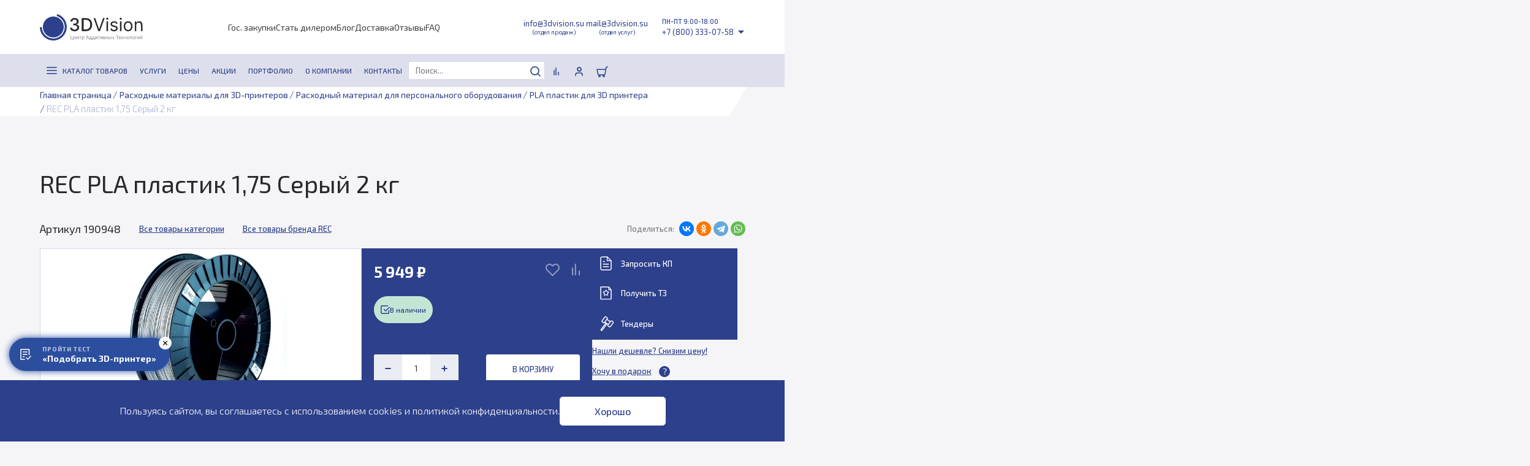

--- FILE ---
content_type: text/html; charset=UTF-8
request_url: https://3dvision.su/product/pla-plastik-1.75-mm-seryy-2-kg/
body_size: 51244
content:
    <!DOCTYPE html>
    <html lang="ru">
    <head>
        <meta charset="UTF-8">
        <meta name="viewport" content="width=device-width, initial-scale=1.0">
        <title>REC PLA пластик 1,75 Серый 2 кг купить в Москве, Санкт-Петербурге – цена, доставка</title>
		<meta http-equiv="Content-Type" content="text/html; charset=UTF-8" />
<meta name="robots" content="index, follow" />
<meta name="keywords" content="REC PLA пластик 1,75 Серый 2 кг" />
<meta name="description" content="REC PLA пластик 1,75 Серый 2 кг купить по выгодной цене в интернет-магазине 3DVision. Широкий ассортимент расходных материалов для 3D печати. Гарантия на продукцию. Заказать REC PLA пластик 1,75 Серый 2 кг с бесплатной доставкой по Москве, Санкт-Петербургу и другим городам России" />
<link rel="canonical" href="https://3dvision.su/product/pla-plastik-1.75-mm-seryy-2-kg/" />
<link href="/bitrix/js/ui/design-tokens/dist/ui.design-tokens.css?174185746126358" type="text/css"  rel="stylesheet" />
<link href="/bitrix/js/ui/fonts/opensans/ui.font.opensans.css?17418574612555" type="text/css"  rel="stylesheet" />
<link href="/bitrix/js/main/popup/dist/main.popup.bundle.css?176606763631694" type="text/css"  rel="stylesheet" />
<link href="/local/templates/3dvision_2024/components/bitrix/catalog.element/main/style.css?175827786735847" type="text/css"  rel="stylesheet" />
<link href="/local/templates/3dvision_2024/components/bitrix/news.list/reviews/style.css?17418575401285" type="text/css"  rel="stylesheet" />
<link href="/local/templates/3dvision_2024/components/bitrix/catalog.top/main/style.css?17418575403833" type="text/css"  rel="stylesheet" />
<link href="/local/templates/3dvision_2024/components/bitrix/news.list/testimonials/style.css?1741857540945" type="text/css"  rel="stylesheet" />
<link href="/local/templates/3dvision_2024/components/bitrix/catalog.item/.default/style.css?17569143227266" type="text/css"  rel="stylesheet" />
<link href="/local/templates/3dvision_2024/components/sdv/sender.subscribe/catalog_element/style.css?17418575401636" type="text/css"  rel="stylesheet" />
<link href="/local/templates/3dvision_2024/assets/bootstrap/bootstrap.min.css?1741857539217850" type="text/css"  data-template-style="true"  rel="stylesheet" />
<link href="/local/templates/3dvision_2024/css/main.css?176397626620607" type="text/css"  data-template-style="true"  rel="stylesheet" />
<link href="/local/templates/3dvision_2024/css/animation.css?17418575401236" type="text/css"  data-template-style="true"  rel="stylesheet" />
<link href="/local/templates/3dvision_2024/css/header.css?176916450110269" type="text/css"  data-template-style="true"  rel="stylesheet" />
<link href="/local/templates/3dvision_2024/css/footer.css?17655395355968" type="text/css"  data-template-style="true"  rel="stylesheet" />
<link href="/local/templates/3dvision_2024/assets/swiper/swiper-bundle.min.css?174185753915563" type="text/css"  data-template-style="true"  rel="stylesheet" />
<link href="/local/templates/3dvision_2024/assets/slick/slick.css?17418575391776" type="text/css"  data-template-style="true"  rel="stylesheet" />
<link href="/local/templates/3dvision_2024/assets/bootstrap-select/bootstrap-select.min.css?174185753911827" type="text/css"  data-template-style="true"  rel="stylesheet" />
<link href="/local/templates/3dvision_2024/assets/fancybox/fancybox.css?174185753915598" type="text/css"  data-template-style="true"  rel="stylesheet" />
<link href="/local/templates/3dvision_2024/components/bitrix/menu/header_top/style.css?1741857540862" type="text/css"  data-template-style="true"  rel="stylesheet" />
<link href="/local/templates/3dvision_2024/components/bitrix/menu/header_bottom/style.css?17587924465260" type="text/css"  data-template-style="true"  rel="stylesheet" />
<link href="/local/templates/3dvision_2024/components/arturgolubev/search.title/main/style.css?174185754018496" type="text/css"  data-template-style="true"  rel="stylesheet" />
<link href="/local/templates/3dvision_2024/components/bitrix/sale.basket.basket.line/header/style.css?17418575402890" type="text/css"  data-template-style="true"  rel="stylesheet" />
<link href="/local/templates/3dvision_2024/components/bitrix/breadcrumb/breadcrumbs/style.css?17418575401223" type="text/css"  data-template-style="true"  rel="stylesheet" />
<link href="/local/templates/3dvision_2024/components/bitrix/menu/footer_column/style.css?1741857540848" type="text/css"  data-template-style="true"  rel="stylesheet" />
<link href="/local/templates/3dvision_2024/components/bitrix/menu/footer_bottom/style.css?1741857540650" type="text/css"  data-template-style="true"  rel="stylesheet" />
<link href="/local/templates/3dvision_2024/components/bitrix/catalog.compare.list/.default/style.css?17418575401265" type="text/css"  data-template-style="true"  rel="stylesheet" />
<link href="/local/templates/3dvision_2024/styles.css?174185754036" type="text/css"  data-template-style="true"  rel="stylesheet" />
<link href="/local/templates/3dvision_2024/template_styles.css?1741857540217" type="text/css"  data-template-style="true"  rel="stylesheet" />
<script>if(!window.BX)window.BX={};if(!window.BX.message)window.BX.message=function(mess){if(typeof mess==='object'){for(let i in mess) {BX.message[i]=mess[i];} return true;}};</script>
<script>(window.BX||top.BX).message({"JS_CORE_LOADING":"Загрузка...","JS_CORE_NO_DATA":"- Нет данных -","JS_CORE_WINDOW_CLOSE":"Закрыть","JS_CORE_WINDOW_EXPAND":"Развернуть","JS_CORE_WINDOW_NARROW":"Свернуть в окно","JS_CORE_WINDOW_SAVE":"Сохранить","JS_CORE_WINDOW_CANCEL":"Отменить","JS_CORE_WINDOW_CONTINUE":"Продолжить","JS_CORE_H":"ч","JS_CORE_M":"м","JS_CORE_S":"с","JSADM_AI_HIDE_EXTRA":"Скрыть лишние","JSADM_AI_ALL_NOTIF":"Показать все","JSADM_AUTH_REQ":"Требуется авторизация!","JS_CORE_WINDOW_AUTH":"Войти","JS_CORE_IMAGE_FULL":"Полный размер"});</script>

<script src="/bitrix/js/main/core/core.js?1766067699511455"></script>

<script>BX.Runtime.registerExtension({"name":"main.core","namespace":"BX","loaded":true});</script>
<script>BX.setJSList(["\/bitrix\/js\/main\/core\/core_ajax.js","\/bitrix\/js\/main\/core\/core_promise.js","\/bitrix\/js\/main\/polyfill\/promise\/js\/promise.js","\/bitrix\/js\/main\/loadext\/loadext.js","\/bitrix\/js\/main\/loadext\/extension.js","\/bitrix\/js\/main\/polyfill\/promise\/js\/promise.js","\/bitrix\/js\/main\/polyfill\/find\/js\/find.js","\/bitrix\/js\/main\/polyfill\/includes\/js\/includes.js","\/bitrix\/js\/main\/polyfill\/matches\/js\/matches.js","\/bitrix\/js\/ui\/polyfill\/closest\/js\/closest.js","\/bitrix\/js\/main\/polyfill\/fill\/main.polyfill.fill.js","\/bitrix\/js\/main\/polyfill\/find\/js\/find.js","\/bitrix\/js\/main\/polyfill\/matches\/js\/matches.js","\/bitrix\/js\/main\/polyfill\/core\/dist\/polyfill.bundle.js","\/bitrix\/js\/main\/core\/core.js","\/bitrix\/js\/main\/polyfill\/intersectionobserver\/js\/intersectionobserver.js","\/bitrix\/js\/main\/lazyload\/dist\/lazyload.bundle.js","\/bitrix\/js\/main\/polyfill\/core\/dist\/polyfill.bundle.js","\/bitrix\/js\/main\/parambag\/dist\/parambag.bundle.js"]);
</script>
<script>BX.Runtime.registerExtension({"name":"pull.protobuf","namespace":"BX","loaded":true});</script>
<script>BX.Runtime.registerExtension({"name":"rest.client","namespace":"window","loaded":true});</script>
<script>(window.BX||top.BX).message({"pull_server_enabled":"Y","pull_config_timestamp":1766067659,"shared_worker_allowed":"Y","pull_guest_mode":"N","pull_guest_user_id":0,"pull_worker_mtime":1745226673});(window.BX||top.BX).message({"PULL_OLD_REVISION":"Для продолжения корректной работы с сайтом необходимо перезагрузить страницу."});</script>
<script>BX.Runtime.registerExtension({"name":"pull.client","namespace":"BX","loaded":true});</script>
<script>BX.Runtime.registerExtension({"name":"pull","namespace":"window","loaded":true});</script>
<script>BX.Runtime.registerExtension({"name":"fx","namespace":"window","loaded":true});</script>
<script>BX.Runtime.registerExtension({"name":"ui.design-tokens","namespace":"window","loaded":true});</script>
<script>BX.Runtime.registerExtension({"name":"ui.fonts.opensans","namespace":"window","loaded":true});</script>
<script>BX.Runtime.registerExtension({"name":"main.popup","namespace":"BX.Main","loaded":true});</script>
<script>BX.Runtime.registerExtension({"name":"popup","namespace":"window","loaded":true});</script>
<script>(window.BX||top.BX).message({"LANGUAGE_ID":"ru","FORMAT_DATE":"DD.MM.YYYY","FORMAT_DATETIME":"DD.MM.YYYY HH:MI:SS","COOKIE_PREFIX":"BITRIX_SM","SERVER_TZ_OFFSET":"10800","UTF_MODE":"Y","SITE_ID":"s1","SITE_DIR":"\/","USER_ID":"","SERVER_TIME":1769557399,"USER_TZ_OFFSET":0,"USER_TZ_AUTO":"Y","bitrix_sessid":"a71e31607aa675dface4aee51b6e65ec"});</script>


<script src="/bitrix/js/pull/protobuf/protobuf.js?1741857460274055"></script>
<script src="/bitrix/js/pull/protobuf/model.js?174185746070928"></script>
<script src="/bitrix/js/rest/client/rest.client.js?174185746017414"></script>
<script src="/bitrix/js/pull/client/pull.client.js?174714425283861"></script>
<script src="/bitrix/js/main/core/core_fx.js?174185745816888"></script>
<script src="/bitrix/js/main/popup/dist/main.popup.bundle.js?1766067897119952"></script>
<script src="/bitrix/js/yandex.metrika/script.js?17418574636603"></script>
<script>
					(function () {
						"use strict";

						var counter = function ()
						{
							var cookie = (function (name) {
								var parts = ("; " + document.cookie).split("; " + name + "=");
								if (parts.length == 2) {
									try {return JSON.parse(decodeURIComponent(parts.pop().split(";").shift()));}
									catch (e) {}
								}
							})("BITRIX_CONVERSION_CONTEXT_s1");

							if (cookie && cookie.EXPIRE >= BX.message("SERVER_TIME"))
								return;

							var request = new XMLHttpRequest();
							request.open("POST", "/bitrix/tools/conversion/ajax_counter.php", true);
							request.setRequestHeader("Content-type", "application/x-www-form-urlencoded");
							request.send(
								"SITE_ID="+encodeURIComponent("s1")+
								"&sessid="+encodeURIComponent(BX.bitrix_sessid())+
								"&HTTP_REFERER="+encodeURIComponent(document.referrer)
							);
						};

						if (window.frameRequestStart === true)
							BX.addCustomEvent("onFrameDataReceived", counter);
						else
							BX.ready(counter);
					})();
				</script>
<script src="https://www.google.com/recaptcha/api.js?render=6LcD-D0eAAAAAIatzw3oWz0BSHEM3XxX40CdvzzM"></script>
<script>window.recaptcha = { siteKey: "6LcD-D0eAAAAAIatzw3oWz0BSHEM3XxX40CdvzzM", tokenLifeTime: 100 };</script>
<script src="/bitrix/js/b01110011.recaptcha/script.js"></script>
<style>.grecaptcha-badge {display: none;}</style>
            <script type="text/javascript">
                window.dataLayerName = 'dataLayer';
                var dataLayerName = window.dataLayerName;
            </script>
            <!-- Yandex.Metrika counter -->
            <script type="text/javascript">
                (function (m, e, t, r, i, k, a) {
                    m[i] = m[i] || function () {
                        (m[i].a = m[i].a || []).push(arguments)
                    };
                    m[i].l = 1 * new Date();
                    k = e.createElement(t), a = e.getElementsByTagName(t)[0], k.async = 1, k.src = r, a.parentNode.insertBefore(k, a)
                })
                (window, document, "script", "https://mc.yandex.ru/metrika/tag.js", "ym");

                ym("18067429", "init", {
                    clickmap: true,
                    trackLinks: true,
                    accurateTrackBounce: true,
                    webvisor: true,
                    ecommerce: dataLayerName,
                    params: {
                        __ym: {
                            "ymCmsPlugin": {
                                "cms": "1c-bitrix",
                                "cmsVersion": "25.750",
                                "pluginVersion": "1.0.10",
                                'ymCmsRip': 1555850745                            }
                        }
                    }
                });

                document.addEventListener("DOMContentLoaded", function() {
                                    });

            </script>
            <!-- /Yandex.Metrika counter -->
                    <script type="text/javascript">
            window.counters = ["18067429"];
        </script>
        
<script>window[window.dataLayerName] = window[window.dataLayerName] || [];</script>



<script src="/local/templates/3dvision_2024/assets/jquery/jquery-3.6.0.min.js?174185753989501"></script>
<script src="/local/templates/3dvision_2024/assets/jquery.maskedinput.min.js?17418575394324"></script>
<script src="/local/templates/3dvision_2024/assets/bootstrap/bootstrap.bundle.min.js?174185753980663"></script>
<script src="/local/templates/3dvision_2024/assets/swiper/swiper-bundle.min.js?1741857539135912"></script>
<script src="/local/templates/3dvision_2024/assets/slick/slick.min.js?174185753942863"></script>
<script src="/local/templates/3dvision_2024/assets/bootstrap-select/bootstrap-select.min.js?174185753957744"></script>
<script src="/local/templates/3dvision_2024/assets/filestyle/bootstrap-filestyle.min.js?17418575398152"></script>
<script src="/local/templates/3dvision_2024/assets/fancybox/fancybox.umd.js?1741857539105639"></script>
<script src="/local/templates/3dvision_2024/js/jquery.sticky.js?174185754010085"></script>
<script src="/local/templates/3dvision_2024/js/main.js?176397613243873"></script>
<script src="/local/templates/3dvision_2024/components/bitrix/menu/header_bottom/script.js?1741857540470"></script>
<script src="/bitrix/components/arturgolubev/search.title/script.js?17418574479674"></script>
<script src="/local/templates/3dvision_2024/components/arturgolubev/search.title/main/script.js?174185754010611"></script>
<script src="/local/templates/3dvision_2024/components/bitrix/sale.basket.basket.line/header/script.js?17418575405335"></script>
<script src="/local/templates/3dvision_2024/components/bitrix/catalog.compare.list/.default/script.js?17418575403491"></script>
<script src="/local/templates/3dvision_2024/components/bitrix/catalog.element/main/script.js?1756914322122206"></script>
<script src="/local/templates/3dvision_2024/components/bitrix/catalog.item/.default/script.js?174185754063917"></script>

        <link href="/images/favicon_3DVision.svg" rel="shortcut icon" type="image/svg"/>
        <link rel="preconnect" href="https://fonts.googleapis.com">
        <link rel="preconnect" href="https://fonts.gstatic.com" crossorigin>
        <link
                href="https://fonts.googleapis.com/css2?family=Exo+2:ital,wght@0,100;0,200;0,300;0,400;0,500;0,600;0,700;0,800;0,900;1,100;1,200;1,300;1,400;1,500;1,600;1,700;1,800;1,900&family=Roboto:ital,wght@0,100;0,300;0,400;0,500;0,700;0,900;1,100;1,300;1,400;1,500;1,700;1,900&display=swap"
                rel="stylesheet">
        <link href="https://fonts.googleapis.com/css2?family=Inter:wght@100..900&display=swap" rel="stylesheet">
        <!-- Marquiz script start -->
        <script>
            var marquizScript = document.createElement('script');
            marquizScript.async = true;
            marquizScript.src = '//script.marquiz.ru/v2.js';
            document.head.insertBefore(marquizScript, document.head.firstElementChild);

            var url = window.location.href;
            if (url.indexOf('3dvision.su/3d-printers/') != -1) {
                marquizScript.onload = function () {
                    if (document.readyState !== 'loading') Marquiz.init({
                        host: '//quiz.marquiz.ru',
                        region: 'eu',
                        id: '6290cd7b2a400d004fd48480',
                        autoOpen: 40,
                        autoOpenFreq: 'once',
                        openOnExit: false,
                        disableOnMobile: false
                    });
                    else {
                        document.addEventListener("DOMContentLoaded", function () {
                            Marquiz.init({
                                host: '//quiz.marquiz.ru',
                                region: 'eu',
                                id: '6290cd7b2a400d004fd48480',
                                autoOpen: 40,
                                autoOpenFreq: 'once',
                                openOnExit: false,
                                disableOnMobile: false
                            });
                        });
                    }
                };
            }
        </script>
        <!-- Marquiz script end -->
        <script type="application/ld+json">
            {
                "@context": "https://schema.org",
                "@type": "LocalBusiness",
                "name": "3DVision",
                "url": "https://3dvision.su",
                "logo": "https://3dvision.su/local/templates/3dvision_2024/images/logo.svg",
                "telephone": [
                    "+7 (800) 333-07-58",
                    "+7 (495) 662-98-58",
                    "+7 (812) 385-72-92"
                ],
                "email": [
                    "distributing@3dvision.su",
                    "prototyping@3dvision.su"
                ],
                "address": [
                    {
                        "@type": "PostalAddress",
                        "streetAddress": "ул. Оптиков д. 30, стр. 1, пом. 1-Н",
                        "addressLocality": "Санкт-Петербург",
                        "postalCode": "197345",
                        "addressCountry": "Россия"
                    },
                    {
                        "@type": "PostalAddress",
                        "streetAddress": "4922-й проезд, 4 ст5, комната 52",
                        "addressLocality": "Москва, Зеленоград, район Старое Крюково",
                        "postalCode": "123423",
                        "addressCountry": "Россия"
                    }
                ],
                "openingHours": "Mo-Fr 10:00-18:00",
                "openingHoursSpecification": {
                    "@type": "OpeningHoursSpecification",
                    "dayOfWeek": [
                        "Saturday",
                        "Sunday"
                    ],
                    "opens": "10:00",
                    "closes": "18:00",
                    "description": "По предварительному согласованию"
                },
                "contactPoint": [
                    {
                        "@type": "ContactPoint",
                        "telephone": "+7 (800) 333-07-58",
                        "contactType": "sales",
                        "email": "distributing@3dvision.su",
                        "areaServed": "RU"
                    },
                    {
                        "@type": "ContactPoint",
                        "telephone": "+7 (495) 662-98-58",
                        "contactType": "customer service",
                        "areaServed": "RU"
                    },
                    {
                        "@type": "ContactPoint",
                        "telephone": "+7 (812) 385-72-92",
                        "contactType": "prototyping services",
                        "email": "prototyping@3dvision.su",
                        "areaServed": "RU"
                    }
                ]
            }
        </script>
		    </head>
<body>
    <!-- Roistat Counter Start -->
    <script>
        (function (w, d, s, h, id) {
            w.roistatProjectId = id;
            w.roistatHost = h;
            var p = d.location.protocol == "https:" ? "https://" : "http://";
            var u = /^.*roistat_visit=[^;]+(.*)?$/.test(d.cookie) ? "/dist/module.js" : "/api/site/1.0/" + id + "/init?referrer=" + encodeURIComponent(d.location.href);
            var js = d.createElement(s);
            js.charset = "UTF-8";
            js.async = 1;
            js.src = p + h + u;
            var js2 = d.getElementsByTagName(s)[0];
            js2.parentNode.insertBefore(js, js2);
        })(window, document, 'script', 'cloud.roistat.com', '795b1c5f7b83bef6c13606c1b526e57c');
    </script>
    <!-- Roistat Counter End -->
    <!-- BEGIN JIVOSITE INTEGRATION WITH ROISTAT -->
    <script type='text/javascript'>
        var getCookie = window.getCookie = function (name) {
            var matches = document.cookie.match(new RegExp("(?:^|; )" + name.replace(/([\.$?*|{}\(\)\[\]\\\/\+^])/g, '\\$1') + "=([^;]*)"));
            return matches ? decodeURIComponent(matches[1]) : 'nocookie';
        };

        function jivo_onLoadCallback() {
            var visit = getCookie('roistat_visit');
            if (visit === 'nocookie') {
                window.onRoistatAllModulesLoaded = function () {
                    window.roistat.registerOnVisitProcessedCallback(function () {
                        jivo_api.setUserToken(window.roistat.getVisit());
                    });
                };
            } else {
                jivo_api.setUserToken(visit);
            }
        }
    </script>
    <!-- END JIVOSITE INTEGRATION WITH ROISTAT -->
    <header>
        <div class="headerTop">
            <div class="container">
                <a href="/" class="headerTop__logo">
                    <img src="/local/templates/3dvision_2024/images/logo.svg" alt="">
                </a>
				
<ul class="headerTop__menu">

			<li><a href="/tender/">Гос. закупки</a></li>
		
			<li><a href="/stat-dilerom/">Стать дилером</a></li>
		
			<li><a href="/blog/">Блог</a></li>
		
			<li><a href="/delivery/">Доставка</a></li>
		
			<li><a href="/otzivy/">Отзывы</a></li>
		
			<li><a href="/faq/">FAQ</a></li>
		

</ul>
                <div class="headerTop__contacts">
                    <div class="headerTop__mailBlock">
						<a href="mailto:distributing@3dvision.su"><span>info@3dvision.su</span><span>(отдел продаж)</span></a>
<a href="mailto:prototyping@3dvision.su"><span>mail@3dvision.su</span><span>(отдел услуг)</span></a>                    </div>
                    <div class="headerTop__info headerTop__info--phones">
                        <div class="headerTop__worktime">ПН-ПТ 9:00-18:00</div>
                        <div class="headerTop__phoneBlock">
							<a href="tel:+78003330758">+7 (800) 333-07-58</a>                            <svg xmlns="http://www.w3.org/2000/svg" width="12" height="6" viewBox="0 0 12 6"
                                 fill="none">
                                <path d="M6 6L11.1962 0.75H0.803848L6 6Z" fill="#2D408B"/>
                            </svg>
                            <div class="headerTop__phonePopup">
                                <ul>
									    <li><a href="tel:+78003330758">+7 (800) 333-07-58</a></li>
    <li><a href="tel:+78123857292">+7 (812) 385-72-92</a></li>
	    <li>
        <a class="button button_primary"
           href="javascript:void(0);"
           data-modal="true"
           data-webform="1"
        >Заказать звонок</a>
    </li>
	                                </ul>
                            </div>
                        </div>
                    </div>
                </div>
            </div>
        </div>
        <div class="headerBottom">
            <div class="container">
                <div class="headerBottom__leftSide">
					
    <ul class="headerBottom__menu" itemscope itemtype="https://schema.org/SiteNavigationElement">
        <li class="headerBottom__item headerBottom__item_parent headerBottom__item_1st">
            <a href="javascript:void(0);" class="root-item" data-modal="true" data-menu="true" itemprop="url">
                <svg xmlns="http://www.w3.org/2000/svg" width="20" height="20" viewBox="0 0 20 20" fill="none">
                    <path d="M2 10H17" stroke="#2D408B" stroke-width="1.725" stroke-linecap="round"
                          stroke-linejoin="round"></path>
                    <path d="M2 5H17" stroke="#2D408B" stroke-width="1.725" stroke-linecap="round"
                          stroke-linejoin="round"></path>
                    <path d="M2 15H17" stroke="#2D408B" stroke-width="1.725" stroke-linecap="round"
                          stroke-linejoin="round"></path>
                </svg>
                <span itemprop="name">Каталог товаров</span>
            </a>
            <ul class="categoryList" itemscope itemtype="https://schema.org/SiteNavigationElement">
                <li class="headerBottom__item headerBottom__item_parent">
                    <a href="/3d-printers/" itemprop="url">
                        <span class="headerBottom__itemImage">
                            <svg width="31" height="30" viewBox="0 0 31 30" fill="none"
                                 xmlns="http://www.w3.org/2000/svg">
                            <path d="M1 2V28C1 28.5523 1.44772 29 2 29H29C29.5523 29 30 28.5523 30 28V2C30 1.44772 29.5523 1 29 1H2C1.44772 1 1 1.44771 1 2Z"
                                  stroke="white" stroke-width="1.7" stroke-linejoin="round"/>
                            <path d="M12 1V9.04006C12 9.33199 12.1276 9.60934 12.3492 9.79932L14.8492 11.9422C15.2237 12.2632 15.7763 12.2632 16.1508 11.9422L18.6508 9.79932C18.8724 9.60934 19 9.33199 19 9.04007V1"
                                  stroke="white" stroke-width="1.7" stroke-linejoin="round"/>
                            <path d="M1.5 8.5H29.5" stroke="white" stroke-width="1.7" stroke-linejoin="round"/>
                            <path d="M1.5 4.5H11.5" stroke="white" stroke-width="1.7" stroke-linejoin="round"/>
                            <path d="M19.5 4.5H29.5" stroke="white" stroke-width="1.7" stroke-linejoin="round"/>
                            <g clip-path="url(#clip0_377_29440)">
                            <circle cx="15.3914" cy="22.3914" r="6.43671" transform="rotate(180 15.3914 22.3914)"
                                    fill="white"/>
                            <path d="M7.62756 22.3914C7.28097 22.3914 6.99756 22.6727 7.02345 23.0184C7.12382 24.358 7.54469 25.6572 8.25447 26.8049C9.07455 28.131 10.2479 29.2024 11.6428 29.8989C13.0378 30.5954 14.5992 30.8895 16.1519 30.7482C17.7047 30.6069 19.1874 30.0357 20.4337 29.0988C21.68 28.1619 22.6406 26.8963 23.2078 25.444C23.775 23.9916 23.9263 22.41 23.6448 20.8764C23.3634 19.3429 22.6602 17.9181 21.6142 16.7618C20.7089 15.7611 19.5777 14.9958 18.3187 14.5272C17.9939 14.4063 17.6449 14.6003 17.5486 14.9333C17.4523 15.2662 17.6454 15.6116 17.9686 15.7368C19.0041 16.1378 19.9346 16.7761 20.6834 17.6039C21.573 18.5872 22.171 19.7989 22.4103 21.103C22.6497 22.4072 22.521 23.7523 22.0386 24.9874C21.5563 26.2225 20.7393 27.2988 19.6795 28.0956C18.6196 28.8923 17.3587 29.378 16.0382 29.4982C14.7177 29.6184 13.3898 29.3683 12.2035 28.776C11.0172 28.1837 10.0194 27.2725 9.32196 26.1448C8.73488 25.1955 8.38022 24.1243 8.2827 23.0181C8.25226 22.6729 7.97415 22.3914 7.62756 22.3914Z"
                                  fill="white"/>
                            </g>
                            <defs>
                            <clipPath id="clip0_377_29440">
                            <rect x="7" y="12" width="16.7827" height="16.7827" rx="4" fill="white"/>
                            </clipPath>
                            </defs>
                        </svg>
                        </span>
                        <span class="headerBottom__itemLink" itemprop="name">3D-принтеры</>
                    </a>
                    <svg xmlns="http://www.w3.org/2000/svg" width="24" height="24" viewBox="0 0 24 24" fill="none">
                        <path d="M9 18L15 12L9 6" stroke="white" stroke-width="2" stroke-linecap="round"
                              stroke-linejoin="round"></path>
                    </svg>
                    <ul class="categoryChildList" itemscope itemtype="https://schema.org/SiteNavigationElement">
                        <li class="headerBottom__item">
                            <ul>
                                <li><span>Категория</span></li>
                                <li><a href="/3d-printers/personal/" itemprop="url"><span
                                                itemprop="name">Персональные</span></a></li>
                                <li><a href="/3d-printers/industrial/" itemprop="url"><span
                                                itemprop="name">Промышленные</span></a></li>
                                <li><a href="/3d-printers/professional/" itemprop="url"><span itemprop="name">Профессиональные</span></a>
                                </li>
	                                                        </ul>
                        </li>
                        <li class="headerBottom__item">
                            <ul>
                                <li><span>Технология</span></li>
                                <li><a href="/3d-printers/sla/" itemprop="url"><span itemprop="name">SLA</span></a></li>
                                <li><a href="/3d-printers/slm/" itemprop="url"><span itemprop="name">SLM</span></a></li>
                                <li><a href="/3d-printers/fdm/" itemprop="url"><span itemprop="name">FDM</span></a></li>
                                <li><a href="/3d-printers/sls/" itemprop="url"><span itemprop="name">SLS</span></a></li>
                                <li><a href="/3d-printers/lcd/" itemprop="url"><span itemprop="name">LCD/DLP</span></a>
                                </li>
                            </ul>
                        </li>
                        <li class="headerBottom__item">
                            <ul>
                                <li><span>Особенности</span></li>
                                <li><a href="/3d-printers/3d-printer-s-bolshoy-oblastyu-pechati/" itemprop="url"><span
                                                itemprop="name">Большие</span></a></li>
                                <li><a href="/3d-printers/3d-printer-s-dvumya-ekstruderami/" itemprop="url"><span
                                                itemprop="name">Два экструдера</span></a></li>
                                <li><a href="/3d-printers/3d-printer-zakrytyy-korpus/" itemprop="url"><span
                                                itemprop="name">Закрытый корпус</span></a></li>
                                <li><a href="/3d-printers/po-plastiku/" itemprop="url"><span
                                                itemprop="name">По пластику</span></a></li>
                                <li><a href="/3d-printers/fotopolimernye/" itemprop="url"><span itemprop="name">Фотополимерные</span></a>
                                </li>
                                <li><a href="/3d-printers/tsvetnye-3d-printery/" itemprop="url"><span itemprop="name">Цветные</span></a>
                                </li>
                            </ul>
                        </li>
						                        <li class="submenu-bg"><img src="/local/templates/3dvision_2024/images/submenu-bg-1.svg" alt="">
                        </li>
                    </ul>
                </li>
                <li class="headerBottom__item headerBottom__item_parent">
                    <a href="/3d-skaner/" itemprop="url">
                        <span class="headerBottom__itemImage">
                            <svg width="31" height="31" viewBox="0 0 31 31" fill="none"
                                 xmlns="http://www.w3.org/2000/svg">
                                <path d="M1 29.5H29.5V23H5V2H1V29.5Z" stroke="white" stroke-width="1.7"
                                      stroke-linecap="round" stroke-linejoin="round"/>
                                <path d="M5.5 6H8.5V16.5H5.5" stroke="white" stroke-width="1.7" stroke-linecap="round"
                                      stroke-linejoin="round"/>
                                <g clip-path="url(#clip0_377_29497)">
                                <circle cx="19.5" cy="11.5" r="5.75298" transform="rotate(180 19.5 11.5)" fill="white"/>
                                <path d="M12.5609 11.5C12.2511 11.5 11.9978 11.7515 12.021 12.0604C12.1107 13.2577 12.4868 14.4189 13.1212 15.4448C13.8542 16.63 14.9029 17.5876 16.1496 18.2101C17.3964 18.8326 18.792 19.0954 20.1798 18.9691C21.5676 18.8428 22.8928 18.3323 24.0067 17.495C25.1206 16.6576 25.9792 15.5264 26.4861 14.2284C26.9931 12.9303 27.1283 11.5167 26.8768 10.146C26.6252 8.77535 25.9967 7.50189 25.0618 6.46847C24.2527 5.57404 23.2417 4.89003 22.1164 4.47117C21.8261 4.36311 21.5141 4.53656 21.4281 4.83414C21.342 5.13172 21.5146 5.4404 21.8035 5.55228C22.729 5.91071 23.5606 6.48124 24.2299 7.22105C25.025 8.0999 25.5594 9.18288 25.7734 10.3485C25.9874 11.5142 25.8723 12.7164 25.4412 13.8203C25.0101 14.9242 24.2799 15.8862 23.3326 16.5983C22.3853 17.3104 21.2584 17.7445 20.0781 17.8519C18.8979 17.9594 17.7111 17.7358 16.6508 17.2064C15.5905 16.677 14.6986 15.8627 14.0753 14.8547C13.5506 14.0062 13.2336 13.0488 13.1464 12.0602C13.1192 11.7516 12.8707 11.5 12.5609 11.5Z"
                                      fill="white"/>
                                </g>
                                <path d="M10 4V1H28" stroke="white" stroke-width="1.7" stroke-linecap="round"
                                      stroke-linejoin="round"/>
                                <defs>
                                <clipPath id="clip0_377_29497">
                                <rect x="12" y="4" width="15" height="15" rx="3.57511" fill="white"/>
                                </clipPath>
                                </defs>
                            </svg>
                        </span>
                        <span class="headerBottom__itemLink" itemprop="name">3D-сканеры</span>
                    </a>
                    <svg xmlns="http://www.w3.org/2000/svg" width="24" height="24" viewBox="0 0 24 24" fill="none">
                        <path d="M9 18L15 12L9 6" stroke="white" stroke-width="2" stroke-linecap="round"
                              stroke-linejoin="round"></path>
                    </svg>
                    <ul class="categoryChildList" itemscope itemtype="https://schema.org/SiteNavigationElement">
                        <li class="headerBottom__item">
                            <ul>
                                <li><span>Категория</span></li>
                                <li><a href="/3d-skaner/professional/" itemprop="url"><span itemprop="name">Профессиональные</span></a>
                                </li>
                                <li><a href="/3d-skaner/industrial/" itemprop="url"><span
                                                itemprop="name">Промышленные</span></a></li>
                                <li><a href="/3d-skaner/kim-i-lazernye-trekery/" itemprop="url"><span
                                                itemprop="name">КИМ и лазерные трекеры</span></a></li>
                            </ul>
                        </li>
                        <li class="headerBottom__item">
                            <ul>
                                <li><span>Тип сканера</span></li>
                                <li><a href="/3d-skaner/statsionarnye/" itemprop="url"><span itemprop="name">Стационарные</span></a>
                                </li>
                                <li><a href="/3d-skaner/ruchnye/" itemprop="url"><span itemprop="name">Ручные</span></a>
                                </li>
                            </ul>
                        </li>
                        <li class="submenu-bg"><img src="/local/templates/3dvision_2024/images/submenu-bg-2.svg" alt="">
                        </li>
                    </ul>
                </li>
                <li class="headerBottom__item headerBottom__item_parent">
                    <a href="/roboty/" itemprop="url">
                        <span class="headerBottom__itemImage">
                            <svg width="31" height="29" viewBox="0 0 31 29" fill="none"
                                 xmlns="http://www.w3.org/2000/svg">
                                <path d="M7 27.8115V25.3115H20V27.8115H7Z" stroke="white" stroke-width="1.7"
                                      stroke-linejoin="round"/>
                                <path d="M10.5 24.8115V22.3115L13.5 20.3115L17.5 22.3115V24.8115" stroke="white"
                                      stroke-width="1.7" stroke-linejoin="round"/>
                                <path d="M13.5 20.3115L20 14.3115" stroke="white" stroke-width="1.7"
                                      stroke-linejoin="round"/>
                                <path d="M17.5 21.8115L23 16.5" stroke="white" stroke-width="1.7"
                                      stroke-linejoin="round"/>
                                <rect x="19.0719" y="3.20208" width="13.9176" height="6.6162" rx="3.3081"
                                      transform="rotate(45.1338 19.0719 3.20208)" stroke="white" stroke-width="1.7"/>
                                <path d="M16.5 5.5H10.5" stroke="white" stroke-width="1.7" stroke-linejoin="round"/>
                                <path d="M16 9H10.5" stroke="white" stroke-width="1.7" stroke-linejoin="round"/>
                                <path d="M10 10V4.5H6.5V10H10Z" stroke="white" stroke-width="1.7"
                                      stroke-linejoin="round"/>
                                <path d="M7.44683 4.64537C7.80325 4.95088 8.33986 4.9096 8.64537 4.55317C8.95088 4.19675 8.9096 3.66014 8.55317 3.35463L7.44683 4.64537ZM4.5 1L5.05317 0.354632C4.7563 0.100168 4.32412 0.0810584 4.00595 0.308327L4.5 1ZM8.55317 3.35463L5.05317 0.354632L3.94683 1.64537L7.44683 4.64537L8.55317 3.35463ZM4.00595 0.308327L0.505948 2.80833L1.49405 4.19167L4.99405 1.69167L4.00595 0.308327Z"
                                      fill="white"/>
                                <path d="M7.44683 9.85463C7.80325 9.54912 8.33986 9.5904 8.64537 9.94683C8.95088 10.3033 8.9096 10.8399 8.55317 11.1454L7.44683 9.85463ZM4.5 13.5L5.05317 14.1454C4.7563 14.3998 4.32412 14.4189 4.00595 14.1917L4.5 13.5ZM8.55317 11.1454L5.05317 14.1454L3.94683 12.8546L7.44683 9.85463L8.55317 11.1454ZM4.00595 14.1917L0.505948 11.6917L1.49405 10.3083L4.99405 12.8083L4.00595 14.1917Z"
                                      fill="white"/>
                                <circle cx="19" cy="8" r="1" fill="white"/>
                                <circle cx="24" cy="13" r="1" fill="white"/>
                            </svg>
                        </span>
                        <span class="headerBottom__itemLink" itemprop="name">Роботы</span>
                    </a>
                    <svg xmlns="http://www.w3.org/2000/svg" width="24" height="24" viewBox="0 0 24 24" fill="none">
                        <path d="M9 18L15 12L9 6" stroke="white" stroke-width="2" stroke-linecap="round"
                              stroke-linejoin="round"></path>
                    </svg>
                    <ul class="categoryChildList" itemscope itemtype="https://schema.org/SiteNavigationElement">
                        <li class="headerBottom__item">
                            <ul>
                                <li><span>&nbsp;</span></li>
                                <li><a href="/roboty/roboty-dlya-pokraski/" itemprop="url"><span itemprop="name">Для покраски</span></a>
                                </li>
                                <li><a href="/roboty/svarochnye-roboty/" itemprop="url"><span
                                                itemprop="name">Для сварки</span></a></li>
                                <li><a href="/roboty/roboty-dlya-sborki/" itemprop="url"><span itemprop="name">Для сборки</span></a>
                                </li>
                                <li><a href="/roboty/roboty-dlya-palletirovaniya/" itemprop="url"><span itemprop="name">Для паллетирования</span></a>
                                </li>
                            </ul>
                        </li>
                        <li class="headerBottom__item">
                            <ul>
                                <li><span>&nbsp;</span></li>
                                <li><a href="/roboty/kollaborativnye-roboty/" itemprop="url"><span itemprop="name">Коллаборативные роботы</span></a>
                                </li>
                                <li><a href="/roboty/roboty-dlya-chistyh-pomescheniy/" itemprop="url"><span
                                                itemprop="name">Для чистых помещений</span></a></li>
                            </ul>
                        </li>
                        <li class="submenu-bg"><img src="/local/templates/3dvision_2024/images/submenu-bg-3.svg" alt="">
                        </li>
                    </ul>
                </li>
                <li class="headerBottom__item headerBottom__item_parent">
                    <a href="/material/" itemprop="url">
                        <span class="headerBottom__itemImage">
                            <svg width="30" height="30" viewBox="0 0 30 30" fill="none"
                                 xmlns="http://www.w3.org/2000/svg" xmlns:xlink="http://www.w3.org/1999/xlink">
                            <rect width="30" height="30" fill="url(#pattern0_377_29477)"/>
                            <defs>
                            <pattern id="pattern0_377_29477" patternContentUnits="objectBoundingBox" width="1"
                                     height="1">
                            <use xlink:href="#image0_377_29477" transform="scale(0.00961538)"/>
                            </pattern>
                            <image id="image0_377_29477" width="104" height="104"
                                   xlink:href="[data-uri]"/>
                            </defs>
                            </svg>
                        </span>
                        <span class="headerBottom__itemLink" itemprop="name">Расходные материалы</span>
                    </a>
                    <svg xmlns="http://www.w3.org/2000/svg" width="24" height="24" viewBox="0 0 24 24" fill="none">
                        <path d="M9 18L15 12L9 6" stroke="white" stroke-width="2" stroke-linecap="round"
                              stroke-linejoin="round"></path>
                    </svg>
                    <ul class="categoryChildList" itemscope itemtype="https://schema.org/SiteNavigationElement">
                        <li class="headerBottom__item headerBottom__item_parent">
                            <ul>
                                <li><span>&nbsp;</span></li>
                                <li><a href="/material/table/" itemprop="url"><span itemprop="name">Для персонального оборудования</span></a>
                                </li>
                                <li><a href="/material/professional/" itemprop="url"><span itemprop="name">Для профессионального оборудования</span></a>
                                </li>
                                <li><a href="/material/dlya-promyshlennogo-oborudovaniya/" itemprop="url"><span
                                                itemprop="name">Для промышленного
                                                оборудования</span></a></li>
								                                <li><a href="/material/plastik-dlya-3d-printera/" itemprop="url"><span itemprop="name">Пластик для 3D-печати</span></a>
                                </li>
                            </ul>
                        </li>
                        <li class="submenu-bg"><img src="/local/templates/3dvision_2024/images/submenu-bg-4.svg" alt="">
                        </li>
                    </ul>
                </li>
                <li class="headerBottom__item headerBottom__item_parent">
                    <a href="/chpu/" itemprop="url">
                        <span class="headerBottom__itemImage">
                            <svg width="30" height="28" viewBox="0 0 30 28" fill="none"
                                 xmlns="http://www.w3.org/2000/svg">
                                <path d="M2 1H9C9.55229 1 10 1.44772 10 2V15.5C10 16.0523 10.4477 16.5 11 16.5H24.5C25.0523 16.5 25.5 16.0523 25.5 15.5V5C25.5 4.44772 25.9477 4 26.5 4H27.5C28.0523 4 28.5 4.44772 28.5 5V25.5C28.5 26.0523 28.0523 26.5 27.5 26.5H2C1.44772 26.5 1 26.0523 1 25.5V2C1 1.44772 1.44772 1 2 1Z"
                                      stroke="white" stroke-width="1.7" stroke-linejoin="round"/>
                                <path d="M10 5H13V10H10" stroke="white" stroke-width="1.7" stroke-linejoin="round"/>
                                <path d="M25 5H23V10H25" stroke="white" stroke-width="1.7" stroke-linejoin="round"/>
                                <path d="M23 6H13.5" stroke="white" stroke-width="1.7"/>
                                <path d="M13.5 9H22.5" stroke="white" stroke-width="1.7"/>
                            </svg>
                        </span>
                        <span class="headerBottom__itemLink" itemprop="name">Станки с ЧПУ</span>
                    </a>
                    <svg xmlns="http://www.w3.org/2000/svg" width="24" height="24" viewBox="0 0 24 24" fill="none">
                        <path d="M9 18L15 12L9 6" stroke="white" stroke-width="2" stroke-linecap="round"
                              stroke-linejoin="round"></path>
                    </svg>
                    <ul class="categoryChildList" itemscope itemtype="https://schema.org/SiteNavigationElement">
                        <li class="headerBottom__item">
                            <ul>
                                <li><span>&nbsp;</span></li>
                                <li><a href="/chpu/tokarnye-stanki/" itemprop="url"><span
                                                itemprop="name">Токарные</span></a></li>
                                <li><a href="/chpu/frezernye-stanki/" itemprop="url"><span
                                                itemprop="name">Фрезерные</span></a></li>
                                <li><a href="/chpu/lazernye-stanki/" itemprop="url"><span
                                                itemprop="name">Лазерные</span></a></li>
                            </ul>
                        </li>
                        <li class="submenu-bg"><img src="/local/templates/3dvision_2024/images/submenu-bg-5.svg" alt="">
                        </li>
                    </ul>
                </li>
                <li class="headerBottom__item headerBottom__item_parent">
                    <a href="/vakuumnye-litevye-mashiny/" itemprop="url">
                        <span class="headerBottom__itemImage">
                            <img src="/upload/dev2fun.imagecompress/webp/local/templates/3dvision_2024/images/menu/vakum.webp" alt="">
                        </span>
                        <span class="headerBottom__itemLink" itemprop="name">Оборудование и материалы для вакуумного литья</span>
                    </a>
                    <svg xmlns="http://www.w3.org/2000/svg" width="24" height="24" viewBox="0 0 24 24" fill="none">
                        <path d="M9 18L15 12L9 6" stroke="white" stroke-width="2" stroke-linecap="round"
                              stroke-linejoin="round"></path>
                    </svg>
                    <ul class="categoryChildList" itemscope itemtype="https://schema.org/SiteNavigationElement">
                        <li class="headerBottom__item">
                            <ul>
                                <li><span>&nbsp;</span></li>
                                <li><a href="/vakuumnye-litevye-mashiny/" itemprop="url"><span itemprop="name">Вакуумные литьевые
                                            машины</span></a></li>
								                            </ul>
                        </li>
                        <li class="submenu-bg"><img src="/local/templates/3dvision_2024/images/submenu-bg-6.svg" alt="">
                        </li>
                    </ul>
                </li>
                <li class="headerBottom__item headerBottom__item_parent">
                    <a href="/aksessuary-i-prochee-oborudovanie/" itemprop="url">
                        <span class="headerBottom__itemImage">
                            <svg width="30" height="31" viewBox="0 0 30 31" fill="none"
                                 xmlns="http://www.w3.org/2000/svg">
                                <path d="M27.4998 1H1.9165L1.1665 23.2081V29.4296H28.7915V23.2081L27.4998 1Z"
                                      stroke="white" stroke-width="1.7" stroke-linejoin="round"/>
                                <path d="M1 23.2891H29" stroke="white" stroke-width="1.7" stroke-linejoin="round"/>
                                <path d="M12.1665 4.354V21.4767H17.6665V4.354H12.1665Z" stroke="white"
                                      stroke-width="1.7" stroke-linejoin="round"/>
                                <ellipse cx="16.4" cy="8.84455" rx="1.4" ry="1.2386" fill="white"/>
                                <ellipse cx="13.6002" cy="7.19319" rx="1.4" ry="1.2386" fill="white"/>
                                <ellipse cx="13.6002" cy="12.973" rx="1.4" ry="1.2386" fill="white"/>
                                <ellipse cx="15.4664" cy="17.1019" rx="1.4" ry="1.2386" fill="white"/>
                            </svg>
                        </span>
                        <span class="headerBottom__itemLink" itemprop="name">Аксессуары и прочее оборудование</span>
                    </a>
					                </li>
                <li class="headerBottom__item">
                    <a href="/programmnoe-obespechenie/" itemprop="url">
                        <span class="headerBottom__itemImage">
                            <svg width="30" height="26" viewBox="0 0 30 26" fill="none"
                                 xmlns="http://www.w3.org/2000/svg">
                                <g clip-path="url(#clip0_377_29484)">
                                <circle cx="22.3914" cy="14.3914" r="6.43671" transform="rotate(180 22.3914 14.3914)"
                                        fill="white"/>
                                <path d="M14.6276 14.3914C14.281 14.3914 13.9976 14.6727 14.0235 15.0184C14.1238 16.358 14.5447 17.6572 15.2545 18.8049C16.0745 20.131 17.2479 21.2024 18.6428 21.8989C20.0378 22.5954 21.5992 22.8895 23.1519 22.7482C24.7047 22.6069 26.1874 22.0357 27.4337 21.0988C28.68 20.1619 29.6406 18.8963 30.2078 17.444C30.775 15.9916 30.9263 14.41 30.6448 12.8764C30.3634 11.3429 29.6602 9.91809 28.6142 8.76184C27.7089 7.76111 26.5777 6.99581 25.3187 6.52717C24.9939 6.40626 24.6449 6.60033 24.5486 6.93328C24.4523 7.26622 24.6454 7.61159 24.9686 7.73676C26.0041 8.13779 26.9346 8.77613 27.6834 9.60387C28.573 10.5872 29.171 11.7989 29.4103 13.103C29.6497 14.4072 29.521 15.7523 29.0386 16.9874C28.5563 18.2225 27.7393 19.2988 26.6795 20.0956C25.6196 20.8923 24.3587 21.378 23.0382 21.4982C21.7177 21.6184 20.3898 21.3683 19.2035 20.776C18.0172 20.1837 17.0194 19.2725 16.322 18.1448C15.7349 17.1955 15.3802 16.1243 15.2827 15.0181C15.2523 14.6729 14.9742 14.3914 14.6276 14.3914Z"
                                      fill="white"/>
                                </g>
                                <rect x="0.85" y="0.85" width="28.3" height="20.3" rx="3.15" stroke="white"
                                      stroke-width="1.7"/>
                                <path d="M8 25H22.5" stroke="white" stroke-width="1.7"/>
                                <defs>
                                <clipPath id="clip0_377_29484">
                                <rect x="12" y="4" width="16.7827" height="16.7827" rx="4" fill="white"/>
                                </clipPath>
                                </defs>
                            </svg>
                        </span>
                        <span class="headerBottom__itemLink" itemprop="name">Программное обеспечение</span>
                    </a>
                </li>
            </ul>
        </li>
        <li class="headerBottom__item headerBottom__item_1st">
            <a href="/services/" itemprop="url"><span itemprop="name">Услуги</span></a>
            <ul class="categoryList" itemscope itemtype="https://schema.org/SiteNavigationElement">
                <li class="headerBottom__item headerBottom__item_parent">
                    <a href="/services/3d-pechat/" itemprop="url">
                        <span class="headerBottom__itemImage">
                            <img src="/upload/dev2fun.imagecompress/webp/local/templates/3dvision_2024/images/menu/3dprint.webp" alt="">
                        </span>
                        <span class="headerBottom__itemLink" itemprop="name">3D-печать</>
                    </a>
                    <svg xmlns="http://www.w3.org/2000/svg" width="24" height="24" viewBox="0 0 24 24" fill="none">
                        <path d="M9 18L15 12L9 6" stroke="white" stroke-width="2" stroke-linecap="round"
                              stroke-linejoin="round"></path>
                    </svg>
                    <ul class="categoryChildList" itemscope itemtype="https://schema.org/SiteNavigationElement">
                        <li class="headerBottom__item">
                            <ul>
                                <li><span>Информация</span></li>
                                <li><a href="/blog/kak-vybrat-tekhnologiyu-3d-pechati/" itemprop="url"><span
                                                itemprop="name">Обзор технологий</span></a></li>
                            </ul>
                        </li>
                        <li class="headerBottom__item">
                            <ul>
                                <li><span>Технология</span></li>
                                <li><a href="/services/3d-pechat/metall/" itemprop="url"><span
                                                itemprop="name">SLM</span></a></li>
                                <li><a href="/services/3d-pechat/poliamid/" itemprop="url"><span
                                                itemprop="name">SLS</span></a></li>
                                <li><a href="/services/3d-pechat/plastikom-po-tekhnologii-fdm/" itemprop="url"><span
                                                itemprop="name">FDM на промышленном оборудовании</span></a></li>
                                <li><a href="/services/3d-pechat/fdm-na-professionalnom-oborudovanii/"
                                       itemprop="url"><span itemprop="name">FDM на профессиональном оборудовании</span></a>
                                </li>
                            </ul>
                        </li>
                        <li class="headerBottom__item">
                            <ul>
                                <li><span>&nbsp;</span></li>
                                <li><a href="/services/3d-pechat/sla/" itemprop="url"><span
                                                itemprop="name">SLA</span></a></li>
                                <li><a href="/services/3d-pechat/yuvelirnaya/" itemprop="url"><span itemprop="name">MJM воск</span></a>
                                </li>
                                <li><a href="/services/3d-pechat/fotopolimer/" itemprop="url"><span itemprop="name">MJM фотополимер</span></a>
                                </li>
                            </ul>
                        </li>
                        <li class="submenu-bg"><img src="/local/templates/3dvision_2024/images/submenu-bg-8.svg" alt="">
                        </li>
                    </ul>
                </li>
                <li class="headerBottom__item headerBottom__item_parent">
                    <a href="/services/3d-modelirovanie/" itemprop="url">
                        <span class="headerBottom__itemImage">
                            <img src="/upload/dev2fun.imagecompress/webp/local/templates/3dvision_2024/images/menu/3dmodel.webp" alt="">
                        </span>
                        <span class="headerBottom__itemLink" itemprop="name">3D-моделирование</>
                    </a>
                    <svg xmlns="http://www.w3.org/2000/svg" width="24" height="24" viewBox="0 0 24 24" fill="none">
                        <path d="M9 18L15 12L9 6" stroke="white" stroke-width="2" stroke-linecap="round"
                              stroke-linejoin="round"></path>
                    </svg>
                    <ul class="categoryChildList" itemscope itemtype="https://schema.org/SiteNavigationElement">
                        <li class="headerBottom__item">
                            <ul>
                                <li><span>&nbsp;</span></li>
                                <li><a href="/blog/net-3d-modeli-dlya-pechati-chto-delat/" itemprop="url"><span
                                                itemprop="name">Описание технологии</span></a></li>
                            </ul>
                        </li>
                        <li class="headerBottom__item">
                            <ul>
                                <li><span>&nbsp;</span></li>
                                <li><a href="/services/3d-modelirovanie/konvertirovanie-fajlov/" itemprop="url"><span
                                                itemprop="name">Конвертирование файлов
                                        в формат для
                                            3D-печати</span></a></li>
                                <li><a href="/services/3d-modelirovanie/#aboutAreas" itemprop="url"><span
                                                itemprop="name">Применение 3D-моделирования</span></a>
                                </li>
                            </ul>
                        </li>
                        <li class="submenu-bg">
                            <img src="/local/templates/3dvision_2024/images/submenu-bg-9.svg" alt="">
                        </li>
                    </ul>
                </li>
                <li class="headerBottom__item headerBottom__item_parent">
                    <a href="/services/3d-skanirovanie/" itemprop="url">
                        <span class="headerBottom__itemImage">
                            <img src="/upload/dev2fun.imagecompress/webp/local/templates/3dvision_2024/images/menu/3dscan.webp" alt="">
                        </span>
                        <span class="headerBottom__itemLink" itemprop="name">3D-сканирование</>
                    </a>
                    <svg xmlns="http://www.w3.org/2000/svg" width="24" height="24" viewBox="0 0 24 24" fill="none">
                        <path d="M9 18L15 12L9 6" stroke="white" stroke-width="2" stroke-linecap="round"
                              stroke-linejoin="round"></path>
                    </svg>
                    <ul class="categoryChildList" itemscope itemtype="https://schema.org/SiteNavigationElement">
                        <li class="headerBottom__item">
                            <ul>
                                <li><span>&nbsp;</span></li>
                                <li><a href="/blog/dlya-chego-nuzhno-3d-skanirovanie/" itemprop="url"><span
                                                itemprop="name">Описание технологии</span></a></li>
                                <li><a href="/services/3d-skanirovanie/#aboutAreas" itemprop="url"><span
                                                itemprop="name">Применение 3D-сканирования</span></a></li>
                                <li><a href="/services/3d-skanirovanie/#aboutProcess" itemprop="url"><span
                                                itemprop="name">Процесс 3D-сканирования</span></a></li>
                            </ul>
                        </li>
                        <li class="submenu-bg">
                            <img src="/local/templates/3dvision_2024/images/submenu-bg-10.svg" alt="">
                        </li>
                    </ul>
                </li>
                <li class="headerBottom__item headerBottom__item_parent">
                    <a href="/services/lite-plastmass/" itemprop="url">
                        <span class="headerBottom__itemImage">
                            <img src="/upload/dev2fun.imagecompress/webp/local/templates/3dvision_2024/images/menu/litie.webp" alt="">
                        </span>
                        <span class="headerBottom__itemLink" itemprop="name">Литье пластмасс</>
                    </a>
                    <svg xmlns="http://www.w3.org/2000/svg" width="24" height="24" viewBox="0 0 24 24" fill="none">
                        <path d="M9 18L15 12L9 6" stroke="white" stroke-width="2" stroke-linecap="round"
                              stroke-linejoin="round"></path>
                    </svg>
                    <ul class="categoryChildList" itemscope itemtype="https://schema.org/SiteNavigationElement">
                        <li class="headerBottom__item headerBottom__item_parent">
                            <ul>
                                <li><span>&nbsp;</span></li>
                                <li><a href="/blog/dlya-kakikh-zadach-podoydet-lite-v-silikonovye-formy/"
                                       itemprop="url"><span itemprop="name">Описание технологии</span></a></li>
	                                                        </ul>
                        </li>
                        <li class="submenu-bg">
                            <img src="/local/templates/3dvision_2024/images/submenu-bg-11.svg" alt="">
                        </li>
                    </ul>
                </li>
                            </ul>
        </li>
        <li class="headerBottom__item headerBottom__item_1st">
            <a href="/pricing/" itemprop="url"><span itemprop="name">Цены</span></a>
        </li>
        <li class="headerBottom__item headerBottom__item_1st">
            <a href="/akcii/" itemprop="url"><span itemprop="name">Акции</span></a>
        </li>
        <li class="headerBottom__item headerBottom__item_1st">
            <a href="/portfolio/" itemprop="url"><span itemprop="name">Портфолио</span></a>
        </li>
        <li class="headerBottom__item headerBottom__item_1st">
            <a href="/o-kompanii/" itemprop="url"><span itemprop="name">О компании</span></a>
        </li>
        <li class="headerBottom__item headerBottom__item_1st">
            <a href="/contacts/" itemprop="url"><span itemprop="name">Контакты</span></a>
        </li>
    </ul>
                </div>
                <div class="headerBottom__rightSide">
					    <form id="title-search" class="headerBottom__search" action="/search/index.php">
        <input id="title-search-input"
               type="text"
               name="q"
               autocomplete="off"
               value=""
               class="headerBottom__searchInput" placeholder="Поиск...">
        <span class="" id="title-search_preloader_item"></span>
        <svg class="headerBottom__searchClose" xmlns="http://www.w3.org/2000/svg" width="17" height="17" viewBox="0 0 17 17" fill="none">
            <path d="M12.75 4.25L4.25 12.75" stroke="#989898" stroke-width="1.41667" stroke-linecap="round" stroke-linejoin="round"/>
            <path d="M4.25 4.25L12.75 12.75" stroke="#989898" stroke-width="1.41667" stroke-linecap="round" stroke-linejoin="round"/>
        </svg>
        <svg class="headerBottom__searchSeparator" width="1" height="24" viewBox="0 0 1 24" fill="none" xmlns="http://www.w3.org/2000/svg">
            <rect width="1" height="24" fill="#D9D9D9"/>
        </svg>
        <button class="headerBottom__searchIcon" type="submit" name="s">
            <svg xmlns="http://www.w3.org/2000/svg" width="20" height="20"
                 viewBox="0 0 20 20" fill="none">
                <path d="M9.5 16C13.0899 16 16 13.0899 16 9.5C16 5.91015 13.0899 3 9.5 3C5.91015 3 3 5.91015 3 9.5C3 13.0899 5.91015 16 9.5 16Z"
                      stroke="#2D408B" stroke-width="1.725" stroke-linecap="round" stroke-linejoin="round"/>
                <path d="M18 18L14 14" stroke="#2D408B" stroke-width="1.725" stroke-linecap="round"
                      stroke-linejoin="round"/>
            </svg>
        </button>
    </form>
    <a class="headerBottom__searchMobile" href="/search/">
        <svg width="17" height="17" viewBox="0 0 17 17" fill="none" xmlns="http://www.w3.org/2000/svg">
            <path d="M8.07578 13.5998C11.1272 13.5998 13.6008 11.1262 13.6008 8.0748C13.6008 5.02343 11.1272 2.5498 8.07578 2.5498C5.02441 2.5498 2.55078 5.02343 2.55078 8.0748C2.55078 11.1262 5.02441 13.5998 8.07578 13.5998Z"
                  stroke="#2D408B" stroke-width="1.725" stroke-linecap="round" stroke-linejoin="round"/>
            <path d="M15.2984 15.3004L11.8984 11.9004" stroke="#2D408B" stroke-width="1.725"
                  stroke-linecap="round" stroke-linejoin="round"/>
        </svg>
    </a>


<script>
    BX.ready(function () {
        new JCTitleSearchAG({
            // 'AJAX_PAGE' : '/your-path/fast_search.php',
            'AJAX_PAGE': '/product/pla-plastik-1.75-mm-seryy-2-kg/?ELEMENT_CODE=pla-plastik-1.75-mm-seryy-2-kg',
            'CONTAINER_ID': 'title-search',
            'INPUT_ID': 'title-search-input',
            'PRELODER_ID': 'title-search_preloader_item',
            'MIN_QUERY_LEN': 2
        });

		    });
</script>                    <div class="headerBottom__actions">
						                        <a href="/compare/" class="headerBottom__compare">
                            <div class="headerBottom__compareIcon">
                                <svg xmlns="http://www.w3.org/2000/svg" width="17"
                                     height="17" viewBox="0 0 17 17" fill="none">
                                    <path d="M5 14V7" stroke="#2D408B" stroke-width="1.725" stroke-linecap="round"
                                          stroke-linejoin="round"/>
                                    <path d="M8 14V3" stroke="#2D408B" stroke-width="1.725" stroke-linecap="round"
                                          stroke-linejoin="round"/>
                                    <path d="M12 14V10" stroke="#2D408B" stroke-width="1.725" stroke-linecap="round"
                                          stroke-linejoin="round"/>
                                </svg>
                                <div class="headerBottom__compareCount">

                                </div>
                                <div class="headerBottom__actionsTitle">
                                    Сравнение
                                </div>
                            </div>
                        </a>
                        <div class="headerBottom__personal" data-open="false" data-href="/personal/">
                            <div class="headerBottom__personalIcon">
                                <svg xmlns="http://www.w3.org/2000/svg"
                                     width="17"
                                     height="17" viewBox="0 0 17 17" fill="none">
                                    <path d="M14 15V13.6667C14 12.9594 13.7103 12.2811 13.1945 11.781C12.6788 11.281 11.9793 11 11.25 11H5.75C5.02065 11 4.32118 11.281 3.80546 11.781C3.28973 12.2811 3 12.9594 3 13.6667V15"
                                          stroke="#2D408B" stroke-width="1.725" stroke-linecap="round"
                                          stroke-linejoin="round"/>
                                    <path d="M9 8C10.6569 8 12 6.65685 12 5C12 3.34315 10.6569 2 9 2C7.34315 2 6 3.34315 6 5C6 6.65685 7.34315 8 9 8Z"
                                          stroke="#2D408B" stroke-width="1.725" stroke-linecap="round"
                                          stroke-linejoin="round"/>
                                </svg>
                                <div class="headerBottom__actionsTitle">
                                    Личный кабинет
                                </div>
                            </div>
							                                <div class="headerBottom__personalBlock">
                                    <a href="/login/" class="button button_primary">Войти</a>
                                    <a href="/auth/?register=yes" class="headerBottom__personalBlockText">Зарегистрироваться</a>
                                </div>
								                        </div>
                        <div class="headerBottom__cart" data-open="false" data-href="/personal/cart/">
                            <div class="headerBottom__cartIcon">
                                <svg xmlns="http://www.w3.org/2000/svg"
                                     width="19"
                                     height="18" viewBox="0 0 19 18" fill="none">
                                    <path d="M18 1L16.1264 1.47795L15.2823 5.21761M15.2823 5.21761L13.9473 12.811C13.8264 13.4986 13.2292 14 12.5311 14H3.99034C3.30861 14 2.72057 13.5213 2.58225 12.8538L1 5.21761H15.2823Z"
                                          stroke="#2D408B" stroke-width="1.5" stroke-linecap="round"
                                          stroke-linejoin="round"/>
                                    <circle cx="2" cy="2" r="1.25" transform="matrix(-1 0 0 1 14 14)" stroke="#2D408B"
                                            stroke-width="1.5"/>
                                    <circle cx="2" cy="2" r="1.25" transform="matrix(-1 0 0 1 7 14)" stroke="#2D408B"
                                            stroke-width="1.5"/>
                                </svg>
                                <div class="headerBottom__cartCount">

                                </div>
                                <div class="headerBottom__actionsTitle">
                                    Корзина
                                </div>
                            </div>
							<script>
    var bx_basketFKauiI = new BitrixSmallCart;
</script>
<div id="bx_basketFKauiI" class="bx-basket headerBottom__cartBlock">
    <!--'start_frame_cache_bx_basketFKauiI'-->    <script>
        BX.ready(function () {
            setCartNumber();
        });
    </script>
	<!--'end_frame_cache_bx_basketFKauiI'--></div>
<script type="text/javascript">
    bx_basketFKauiI.siteId = 's1';
    bx_basketFKauiI.cartId = 'bx_basketFKauiI';
    bx_basketFKauiI.ajaxPath = '/bitrix/components/bitrix/sale.basket.basket.line/ajax.php';
    bx_basketFKauiI.templateName = 'header';
    bx_basketFKauiI.arParams = {'HIDE_ON_BASKET_PAGES':'N','MAX_IMAGE_SIZE':'70','PATH_TO_AUTHORIZE':'/login/','PATH_TO_BASKET':'/personal/cart/','PATH_TO_ORDER':'/personal/order/make/','PATH_TO_PERSONAL':'/personal/','PATH_TO_PROFILE':'/personal/','PATH_TO_REGISTER':'/login/','POSITION_FIXED':'N','POSITION_HORIZONTAL':'right','POSITION_VERTICAL':'top','SHOW_AUTHOR':'N','SHOW_DELAY':'N','SHOW_EMPTY_VALUES':'Y','SHOW_IMAGE':'Y','SHOW_NOTAVAIL':'N','SHOW_NUM_PRODUCTS':'Y','SHOW_PERSONAL_LINK':'N','SHOW_PRICE':'Y','SHOW_PRODUCTS':'Y','SHOW_REGISTRATION':'N','SHOW_SUMMARY':'Y','SHOW_TOTAL_PRICE':'Y','CACHE_TYPE':'A','AJAX':'N','~HIDE_ON_BASKET_PAGES':'N','~MAX_IMAGE_SIZE':'70','~PATH_TO_AUTHORIZE':'/login/','~PATH_TO_BASKET':'/personal/cart/','~PATH_TO_ORDER':'/personal/order/make/','~PATH_TO_PERSONAL':'/personal/','~PATH_TO_PROFILE':'/personal/','~PATH_TO_REGISTER':'/login/','~POSITION_FIXED':'N','~POSITION_HORIZONTAL':'right','~POSITION_VERTICAL':'top','~SHOW_AUTHOR':'N','~SHOW_DELAY':'N','~SHOW_EMPTY_VALUES':'Y','~SHOW_IMAGE':'Y','~SHOW_NOTAVAIL':'N','~SHOW_NUM_PRODUCTS':'Y','~SHOW_PERSONAL_LINK':'N','~SHOW_PRICE':'Y','~SHOW_PRODUCTS':'Y','~SHOW_REGISTRATION':'N','~SHOW_SUMMARY':'Y','~SHOW_TOTAL_PRICE':'Y','~CACHE_TYPE':'A','~AJAX':'N','cartId':'bx_basketFKauiI'}; // TODO \Bitrix\Main\Web\Json::encode
    bx_basketFKauiI.closeMessage = 'Скрыть';
    bx_basketFKauiI.openMessage = 'Раскрыть';
    bx_basketFKauiI.activate();
</script>                        </div>
                    </div>
                </div>
            </div>
        </div>
    </header>
    <div class="notifications"></div>

<div class="breadcrumbs container">
    <div class="breadcrumbs__wrap">
        <div class="breadcrumbs__background"></div>
        <div class="breadcrumbsBlock">
            <div class="breadcrumbs__items" itemprop="http://schema.org/breadcrumb" itemscope itemtype="http://schema.org/BreadcrumbList">
            <div class="breadcrumbs__item" id="bx_breadcrumb_0" itemprop="itemListElement" itemscope itemtype="http://schema.org/ListItem">
                <a href="/" title="Главная страница" itemprop="item">
                    <span itemprop="name">Главная страница</span>
                </a>
                <meta itemprop="position" content="1" />
            </div>
            <div class="breadcrumbs__item" id="bx_breadcrumb_1" itemprop="itemListElement" itemscope itemtype="http://schema.org/ListItem">
                <span class="breadcrumbs__sep">/</span><a href="/material/" title="Расходные материалы для 3D-принтеров" itemprop="item">
                    <span itemprop="name">Расходные материалы для 3D-принтеров</span>
                </a>
                <meta itemprop="position" content="2" />
            </div>
            <div class="breadcrumbs__item" id="bx_breadcrumb_2" itemprop="itemListElement" itemscope itemtype="http://schema.org/ListItem">
                <span class="breadcrumbs__sep">/</span><a href="/material/table/" title="Расходный материал для персонального оборудования" itemprop="item">
                    <span itemprop="name">Расходный материал для персонального оборудования</span>
                </a>
                <meta itemprop="position" content="3" />
            </div>
            <div class="breadcrumbs__item" id="bx_breadcrumb_3" itemprop="itemListElement" itemscope itemtype="http://schema.org/ListItem">
                <span class="breadcrumbs__sep">/</span><a href="/material/table/pla/" title="PLA пластик для 3D принтера" itemprop="item">
                    <span itemprop="name">PLA пластик для 3D принтера</span>
                </a>
                <meta itemprop="position" content="4" />
            </div>
            <div class="breadcrumbs__item" itemprop="itemListElement" itemscope itemtype="http://schema.org/ListItem">
                <span class="breadcrumbs__sep">/</span>
                <span itemprop="item">
                	<span itemprop="name">REC PLA пластик 1,75 Серый 2 кг</span>
                </span>
                <meta itemprop="position" content="5" />
            </div></div>
        </div>
    </div>
</div>	        <main class="container">
	    <div class="headerBlock">
        <h1 class="headerPageText">
			REC PLA пластик 1,75 Серый 2 кг        </h1>
    </div>
	    <!-- Marquiz script start -->
    <script>
        var url = window.location.href;
		    </script>
    <!-- Marquiz script end -->
    <div class="bx-catalog-element" id="bx_117848907_948"
         itemscope itemtype="https://schema.org/Product">
		            <div class="productTopBar">
                <div class="productTopBar__left">
					                        <div class="productTopBar__sku">
							Артикул 190948                        </div>
											                    <a href="/material/table/pla/"
                       title="Все товары категории ">Все товары категории </a>
                    <a href="/material/table/plastik-rec/"
                       title="Все товары бренда REC">Все товары бренда REC</a>
                </div>
                <div class="productTopBar__right">
					    <div class="shareBlock">
        <div class="shareBlock__text">Поделиться:</div>
        <div class="ya-share2" data-curtain data-shape="round"
             data-services="vkontakte,odnoklassniki,telegram,whatsapp"></div>
    </div>
                </div>
            </div>
            <div class="productWrap">
                <div class="colOne">
                    <div class="swiper productImages__slider">
                        <div class="swiper-wrapper">
							                                    <div class="productMainSlider__slide swiper-slide">
                                        <div class="productMainSlider__image">
                                            <img itemprop="image" class="img-fluid"
                                                 src="/upload/iblock/a5b/fadm22dhh8z91cv8a18k10g7nbxs1642/3212.970.webp" data-id="38096"
                                                 alt="REC PLA пластик 1,75 Серый 2 кг"
                                                 data-fancybox="gallery"
                                                 title="REC PLA пластик 1,75 Серый 2 кг">
                                        </div>
                                    </div>
									                                    <div class="productMainSlider__slide swiper-slide">
                                        <div class="productMainSlider__image">
                                            <img itemprop="image" class="img-fluid"
                                                 src="/upload/dev2fun.imagecompress/webp/iblock/b12/df6ad1i4cvhj86sjky34a0xlr1rkgp3n.webp" data-id="3301"
                                                 alt="REC PLA пластик 1,75 Серый 2 кг"
                                                 data-fancybox="gallery"
                                                 title="REC PLA пластик 1,75 Серый 2 кг">
                                        </div>
                                    </div>
									                                    <div class="productMainSlider__slide swiper-slide">
                                        <div class="productMainSlider__image">
                                            <img itemprop="image" class="img-fluid"
                                                 src="/upload/dev2fun.imagecompress/webp/iblock/850/e6dlkc18r2mu1sg028tqndlmnjxwz8ph/image_2023-12-25_16-40-17.webp" data-id="38097"
                                                 alt="REC PLA пластик 1,75 Серый 2 кг"
                                                 data-fancybox="gallery"
                                                 title="REC PLA пластик 1,75 Серый 2 кг">
                                        </div>
                                    </div>
									                        </div>
                    </div>
                    <div class="productImages__navigationWrapper">
                        <div class="sliderButton sliderButton_prev">
                            <svg width="34" height="34" viewBox="0 0 34 34" fill="none"
                                 xmlns="http://www.w3.org/2000/svg">
                                <circle cx="17" cy="17" r="17" transform="matrix(-1 0 0 1 34 0)" fill="#2D408B"/>
                                <path d="M18 22L13 17.5L18 13" stroke="white" stroke-width="1.5" stroke-linecap="round"
                                      stroke-linejoin="round"/>
                            </svg>
                        </div>
                        <div class="swiper productImages__navigation">
                            <div class="swiper-wrapper">
								                                        <div class="swiper-slide productMainSlider__slide">
                                            <div class="productMainSlider__image">
                                                <img
                                                        src="/upload/iblock/a5b/fadm22dhh8z91cv8a18k10g7nbxs1642/3212.970.webp" data-id="38096"
                                                        alt="REC PLA пластик 1,75 Серый 2 кг"
                                                        title="REC PLA пластик 1,75 Серый 2 кг">
                                            </div>
                                        </div>
										                                        <div class="swiper-slide productMainSlider__slide">
                                            <div class="productMainSlider__image">
                                                <img
                                                        src="/upload/dev2fun.imagecompress/webp/iblock/b12/df6ad1i4cvhj86sjky34a0xlr1rkgp3n.webp" data-id="3301"
                                                        alt="REC PLA пластик 1,75 Серый 2 кг"
                                                        title="REC PLA пластик 1,75 Серый 2 кг">
                                            </div>
                                        </div>
										                                        <div class="swiper-slide productMainSlider__slide">
                                            <div class="productMainSlider__image">
                                                <img
                                                        src="/upload/dev2fun.imagecompress/webp/iblock/850/e6dlkc18r2mu1sg028tqndlmnjxwz8ph/image_2023-12-25_16-40-17.webp" data-id="38097"
                                                        alt="REC PLA пластик 1,75 Серый 2 кг"
                                                        title="REC PLA пластик 1,75 Серый 2 кг">
                                            </div>
                                        </div>
										                            </div>
                        </div>
                        <div class="sliderButton sliderButton_next">
                            <svg width="34" height="34" viewBox="0 0 34 34" fill="none"
                                 xmlns="http://www.w3.org/2000/svg">
                                <circle cx="17" cy="17" r="17" fill="#2D408B"/>
                                <path d="M16 22L21 17.5L16 13" stroke="white" stroke-width="1.5" stroke-linecap="round"
                                      stroke-linejoin="round"/>
                            </svg>
                        </div>
                    </div>
                </div>
                <div class="colTwo">
                    <div class="productPurchaseBlock">
                        <div class="productPurchaseBlock__header">
							                                <div class="productPurchaseBlock__headerTop">
                                    <div class="productPurchaseBlock__price">
										                                            <div class="product-item-detail-price-current productPurchaseBlock__priceValue"
                                                 data-price="5949"
                                                 id="bx_117848907_948_price">5&nbsp;949 &#8381;</div>
											                                    </div>
                                    <div class="productPurchaseBlock__likeIcons likeIcons">
										                                            <a class="likeIcons__wish"
                                               href="javascript:void(0);"
                                               data-favorite="true"
                                               data-added="false"
                                               data-id="948"
                                            >
                                                <svg xmlns="http://www.w3.org/2000/svg" width="23" height="21"
                                                     viewBox="0 0 23 21" fill="none">
                                                    <path d="M20.2913 2.61183C19.7805 2.10083 19.1741 1.69547 18.5066 1.41891C17.8392 1.14235 17.1238 1 16.4013 1C15.6788 1 14.9634 1.14235 14.2959 1.41891C13.6285 1.69547 13.022 2.10083 12.5113 2.61183L11.4513 3.67183L10.3913 2.61183C9.3596 1.58013 7.96032 1.00053 6.50129 1.00053C5.04226 1.00053 3.64298 1.58013 2.61129 2.61183C1.5796 3.64352 1 5.04279 1 6.50183C1 7.96086 1.5796 9.36013 2.61129 10.3918L3.67129 11.4518L11.4513 19.2318L19.2313 11.4518L20.2913 10.3918C20.8023 9.88107 21.2076 9.27464 21.4842 8.60718C21.7608 7.93972 21.9031 7.22431 21.9031 6.50183C21.9031 5.77934 21.7608 5.06393 21.4842 4.39647C21.2076 3.72901 20.8023 3.12258 20.2913 2.61183Z"
                                                          stroke="white" stroke-opacity="0.7" stroke-width="2"
                                                          stroke-linecap="round" stroke-linejoin="round"/>
                                                </svg>
                                            </a>
											                                            <a class="likeIcons__compare"
                                               href="javascript:void(0);"
                                               data-compare="true"
                                               data-added="false"
                                               data-id="948"
                                            >
                                                <svg xmlns="http://www.w3.org/2000/svg" width="13" height="20"
                                                     viewBox="0 0 13 20" fill="none">
                                                    <path d="M1 18.2856V7.28564" stroke="white" stroke-opacity="0.7"
                                                          stroke-width="2" stroke-linecap="round"
                                                          stroke-linejoin="round"/>
                                                    <path d="M5.71094 18.2857V1" stroke="white" stroke-opacity="0.7"
                                                          stroke-width="2" stroke-linecap="round"
                                                          stroke-linejoin="round"/>
                                                    <path d="M12 18.2857V12" stroke="white" stroke-opacity="0.7"
                                                          stroke-width="2" stroke-linecap="round"
                                                          stroke-linejoin="round"/>
                                                </svg>
                                            </a>
											                                    </div>
                                </div>
															                            <div id="product-stock" class="product__stock-wrap"
                                 data-offers-stock='[]'>
								
            <div class="product__stock product__stock_green">
                <svg xmlns="http://www.w3.org/2000/svg" width="15" height="14" viewBox="0 0 15 14" fill="none">
                    <path fill-rule="evenodd" clip-rule="evenodd" d="M2 12.5C1.86739 12.5 1.74021 12.4473 1.64645 12.3536C1.55268 12.2598 1.5 12.1326 1.5 12V2C1.5 1.86739 1.55268 1.74021 1.64645 1.64645C1.74021 1.55268 1.86739 1.5 2 1.5H11.25C11.4489 1.5 11.6397 1.42098 11.7803 1.28033C11.921 1.13968 12 0.948912 12 0.75C12 0.551088 11.921 0.360322 11.7803 0.21967C11.6397 0.0790177 11.4489 2.96403e-09 11.25 0H2C1.46957 0 0.960859 0.210714 0.585786 0.585786C0.210714 0.960859 0 1.46957 0 2V12C0 12.5304 0.210714 13.0391 0.585786 13.4142C0.960859 13.7893 1.46957 14 2 14H12C12.5304 14 13.0391 13.7893 13.4142 13.4142C13.7893 13.0391 14 12.5304 14 12V8.75C14 8.55109 13.921 8.36032 13.7803 8.21967C13.6397 8.07902 13.4489 8 13.25 8C13.0511 8 12.8603 8.07902 12.7197 8.21967C12.579 8.36032 12.5 8.55109 12.5 8.75V12C12.5 12.1326 12.4473 12.2598 12.3536 12.3536C12.2598 12.4473 12.1326 12.5 12 12.5H2ZM14.78 3.68C14.9125 3.53782 14.9846 3.34978 14.9812 3.15548C14.9777 2.96118 14.899 2.77579 14.7616 2.63838C14.6242 2.50097 14.4388 2.42225 14.2445 2.41882C14.0502 2.4154 13.8622 2.48752 13.72 2.62L8.162 8.177L6.289 6.241C6.22066 6.1696 6.13889 6.1124 6.04837 6.07271C5.95786 6.03301 5.86039 6.0116 5.76157 6.0097C5.66276 6.0078 5.56454 6.02545 5.47257 6.06163C5.38059 6.09782 5.29668 6.15183 5.22565 6.22055C5.15462 6.28928 5.09787 6.37136 5.05867 6.46209C5.01947 6.55282 4.99859 6.6504 4.99723 6.74923C4.99586 6.84806 5.01405 6.94618 5.05074 7.03795C5.08742 7.12973 5.14189 7.21335 5.211 7.284L7.614 9.768C7.68314 9.83971 7.76587 9.89693 7.85737 9.93631C7.94887 9.9757 8.04729 9.99646 8.1469 9.9974C8.24651 9.99833 8.34531 9.97941 8.43752 9.94174C8.52974 9.90407 8.61353 9.8484 8.684 9.778L14.78 3.68Z" fill="#2D408B"/>
                </svg>
                <div class="product__stockText">В наличии</div>
            </div>                            </div>
                        </div>
						                            <div class="productPurchaseBlock__body">
                                <div class="productPurchaseBlock__quantity">
                                    <div data-entity="quantity-block">
                                        <div class="productQuantity">
                                            <div class="productQuantity__minus"
                                                 id="bx_117848907_948_quant_down">
                                                <svg xmlns="http://www.w3.org/2000/svg" width="46" height="46"
                                                     viewBox="0 0 46 46" fill="none">
                                                    <path d="M0 3C0 1.34315 1.34315 0 3 0H46V46H3C1.34315 46 0 44.6569 0 43V3Z"
                                                          fill="#EAECF3"/>
                                                    <path d="M19 23H27" stroke="#2D408B" stroke-width="1.76"
                                                          stroke-linecap="round" stroke-linejoin="round"/>
                                                </svg>
                                            </div>
                                            <input class="productQuantity__data" id="bx_117848907_948_quantity"
                                                   type="number"
                                                   value="1">
                                            <div class="productQuantity__plus"
                                                 id="bx_117848907_948_quant_up">
                                                <svg xmlns="http://www.w3.org/2000/svg" width="46" height="46"
                                                     viewBox="0 0 46 46" fill="none">
                                                    <path d="M0 0H43C44.6569 0 46 1.34315 46 3V43C46 44.6569 44.6569 46 43 46H0V0Z"
                                                          fill="#EAECF3"/>
                                                    <path d="M23 19V27" stroke="#2D408B" stroke-width="1.76"
                                                          stroke-linecap="round" stroke-linejoin="round"/>
                                                    <path d="M19 23H27" stroke="#2D408B" stroke-width="1.76"
                                                          stroke-linecap="round" stroke-linejoin="round"/>
                                                </svg>
                                            </div>
                                        </div>
                                    </div>
                                </div>
                                <div class="productPurchaseBlock__button" id="bx_117848907_948_basket_actions">
                                    <a class="button" id="bx_117848907_948_add_basket_link"
                                       href="javascript:void(0);">
										В корзину                                    </a>
                                    <a href="/personal/cart/" class="button after">
                                        <svg width="20" height="16" viewBox="0 0 20 16" fill="none"
                                             xmlns="http://www.w3.org/2000/svg">
                                            <path d="M1.75 8.37502L8.09615 13.325L18.25 1.77502" stroke="#2d408b"
                                                  stroke-width="3.3" stroke-linecap="round"/>
                                        </svg>
                                    </a>
                                </div>
                            </div>
							                        <div class="productPurchaseBlock__footer">
                            <div class="productPurchaseBlock__info">
								Заказ по телефону:&nbsp;<a class="text-white" href="tel:+78003330758"> +7 (800) 333-07-58</a>                            </div>
                        </div>
                    </div>
                    <div class="mainButtonsBlock">
                        <a class="mainButtonsBlock__button"
                           href="javascript:void(0);"
                           data-modal="true"
                           data-webform="22"
                           data-product-name="REC PLA пластик 1,75 Серый 2 кг"
                           data-product-price="5&nbsp;949 &#8381;"
                           data-template="modal"
                        >
							Купить в один клик                        </a>
                        <a class="mainButtonsBlock__button mainButtonsBlock__button_outline"
                           href="javascript:void(0);"
                           data-modal="true"
                           data-webform="5"
                           data-template="modal"
                        >
							Задать вопрос                        </a>
                    </div>
                </div>
                <div class="colThree">
                    <div class="productActions">
                        <a class="productAction" href="javascript:void(0);"
                           data-modal="true"
                           data-webform="7"
                           data-product-name="REC PLA пластик 1,75 Серый 2 кг"
                           data-product-price="5&nbsp;949 &#8381;"
                           data-template="modal"
                        >
                        <span class="productAction__image">
                        <svg xmlns="http://www.w3.org/2000/svg" width="19" height="23" viewBox="0 0 19 23" fill="none">
                            <path d="M11.625 1H3.125C2.56141 1 2.02091 1.22388 1.6224 1.6224C1.22388 2.02091 1 2.56141 1 3.125V20.125C1 20.6886 1.22388 21.2291 1.6224 21.6276C2.02091 22.0261 2.56141 22.25 3.125 22.25H15.875C16.4386 22.25 16.9791 22.0261 17.3776 21.6276C17.7761 21.2291 18 20.6886 18 20.125V7.375L11.625 1Z"
                                  stroke="white" stroke-width="1.4" stroke-linecap="round" stroke-linejoin="round"/>
                            <path d="M11.625 1V7.375H18" stroke="white" stroke-width="1.4" stroke-linecap="round"
                                  stroke-linejoin="round"/>
                            <path d="M13.75 12.6875H5.25" stroke="white" stroke-width="1.4" stroke-linecap="round"
                                  stroke-linejoin="round"/>
                            <path d="M13.75 16.9375H5.25" stroke="white" stroke-width="1.4" stroke-linecap="round"
                                  stroke-linejoin="round"/>
                            <path d="M7.375 8.4375H6.3125H5.25" stroke="white" stroke-width="1.4" stroke-linecap="round"
                                  stroke-linejoin="round"/>
                        </svg>
                        </span>
							Запросить КП                        </a>
						                        <a class="productAction" href="javascript:void(0);"
                           data-modal="true"
                           data-webform="15"
                           data-template="modal"
                        >
                        <span class="productAction__image">
                        <svg xmlns="http://www.w3.org/2000/svg" width="19" height="22" viewBox="0 0 19 22" fill="none">
                            <path d="M18 5.55357V10.1071V20.8333H1V1H14.343M18 5.55357H14.1453L14.343 1M18 5.55357L14.343 1"
                                  stroke="white" stroke-width="1.28788" stroke-linejoin="round"/>
                            <path d="M12.4673 11.295L12.9894 11.672L12.4673 11.295C12.2939 11.5352 12.2002 11.8237 12.1993 12.12L12.1927 14.3134C12.1924 14.4006 12.1074 14.4623 12.0244 14.4356L9.9363 13.7641C9.65428 13.6735 9.35093 13.6735 9.06891 13.7641L6.98077 14.4356C6.89779 14.4623 6.81282 14.4006 6.81256 14.3134L6.80591 12.12C6.80502 11.8237 6.71128 11.5352 6.53788 11.295L5.25398 9.51661C5.20296 9.44593 5.23541 9.34605 5.31823 9.31886L7.40227 8.63473L7.20142 8.02292L7.40227 8.63473C7.68373 8.54234 7.92914 8.36403 8.10399 8.1249L9.39864 6.35427C9.45009 6.28391 9.55512 6.28391 9.60657 6.35427L10.9012 8.1249C11.0761 8.36403 11.3215 8.54234 11.6029 8.63473L13.687 9.31886C13.7698 9.34605 13.8023 9.44594 13.7512 9.51661L12.4673 11.295Z"
                                  stroke="white" stroke-width="1.28788"/>
                        </svg>
                        </span>
							Получить ТЗ                        </a>
												                        <a class="productAction" href="javascript:void(0);"
                           data-modal="true"
                           data-webform="18"
                           data-template="modal"
                        >
                        <span class="productAction__image">
                        <svg width="23" height="26" viewBox="0 0 23 26" fill="none" xmlns="http://www.w3.org/2000/svg">
                            <rect x="9.86855" y="4.88547" width="10.6053" height="5.61041" rx="1.17924"
                                  transform="rotate(36.3865 9.86855 4.88547)" fill="#2D408B" stroke="white"
                                  stroke-width="1.48827"/>
                            <rect x="8.49746" y="1.0405" width="4.77391" height="10.052" rx="1.17924"
                                  transform="rotate(36.3865 8.49746 1.0405)" fill="#2D408B" stroke="white"
                                  stroke-width="1.48827"/>
                            <rect x="18.1146" y="7.77237" width="4.77391" height="10.052" rx="1.17924"
                                  transform="rotate(36.3865 18.1146 7.77237)" fill="#2D408B" stroke="white"
                                  stroke-width="1.48827"/>
                            <path d="M9.16933 12.2025L10.8337 13.429L3.3181 23.6279C2.97942 24.0875 2.33231 24.1855 1.87271 23.8468C1.41312 23.5082 1.3151 22.861 1.65377 22.4014L9.16933 12.2025Z"
                                  fill="#2D408B" stroke="white" stroke-width="1.48827"/>
                        </svg>
                            </span>
							Тендеры                        </a>
                    </div>
                    <div class="productWishes">
                        <div class="productWishes__item">
                            <a href="javascript:void(0);"
                               data-modal="true"
                               data-webform="19"
                               data-template="modal"
                            >Нашли дешевле? Снизим цену!</a>
                        </div>
                        <div class="productWishes__item">
                            <a href="javascript:void(0);"
                               data-modal="true"
                               data-webform="20"
                               data-template="modal"
                            >Хочу в подарок</a>
                            <div class="productWishes__question">
                                <svg width="18" height="18" viewBox="0 0 18 18" fill="none"
                                     xmlns="http://www.w3.org/2000/svg">
                                    <circle cx="9" cy="9" r="9" fill="#2D408B"/>
                                    <path d="M9.64 4.032C10.5827 4.032 11.2873 4.20933 11.754 4.564C12.23 4.90933 12.468 5.45533 12.468 6.202C12.468 6.622 12.384 6.986 12.216 7.294C12.048 7.59267 11.838 7.868 11.586 8.12C11.3433 8.372 11.096 8.63333 10.844 8.904C10.6013 9.16533 10.3913 9.46867 10.214 9.814C10.0367 10.15 9.93867 10.5607 9.92 11.046H8.898C8.88867 10.5327 8.95867 10.0893 9.108 9.716C9.25733 9.34267 9.444 9.016 9.668 8.736C9.90133 8.456 10.1347 8.19933 10.368 7.966C10.6013 7.72333 10.7973 7.48067 10.956 7.238C11.1147 6.99533 11.1987 6.72 11.208 6.412C11.2267 5.94533 11.0867 5.6 10.788 5.376C10.4987 5.152 10.032 5.04 9.388 5.04C8.93067 5.04 8.55267 5.04467 8.254 5.054C7.96467 5.06333 7.69867 5.082 7.456 5.11C7.22267 5.12867 6.94733 5.152 6.63 5.18L6.56 4.326C6.80267 4.27933 7.022 4.242 7.218 4.214C7.414 4.17667 7.61933 4.144 7.834 4.116C8.04867 4.088 8.296 4.06933 8.576 4.06C8.86533 4.04133 9.22 4.032 9.64 4.032ZM9.57 12.348C9.72867 12.348 9.84067 12.3807 9.906 12.446C9.97133 12.5113 10.004 12.628 10.004 12.796V13.552C10.004 13.72 9.97133 13.8367 9.906 13.902C9.84067 13.9673 9.72867 14 9.57 14H9.248C9.08933 14 8.97733 13.9673 8.912 13.902C8.84667 13.8367 8.814 13.72 8.814 13.552V12.796C8.814 12.628 8.84667 12.5113 8.912 12.446C8.97733 12.3807 9.08933 12.348 9.248 12.348H9.57Z"
                                          fill="white"/>
                                </svg>
                                <div class="productWishes__questionBlock">
                                    Вы&nbsp;можете оставить контакты того, который приобретет вам этот товар
                                    <svg width="28" height="14" viewBox="0 0 28 14" fill="none"
                                         xmlns="http://www.w3.org/2000/svg">
                                        <mask id="path-1-inside-1_2331_9" fill="white">
                                            <path fill-rule="evenodd" clip-rule="evenodd"
                                                  d="M27.6707 0H0C0.280841 0.156791 0.537452 0.359286 0.758214 0.60234L11.6146 12.555C12.8051 13.8657 14.8657 13.8657 16.0561 12.555L26.9125 0.60234C27.1333 0.359285 27.3899 0.156791 27.6707 0Z"/>
                                        </mask>
                                        <path fill-rule="evenodd" clip-rule="evenodd"
                                              d="M27.6707 0H0C0.280841 0.156791 0.537452 0.359286 0.758214 0.60234L11.6146 12.555C12.8051 13.8657 14.8657 13.8657 16.0561 12.555L26.9125 0.60234C27.1333 0.359285 27.3899 0.156791 27.6707 0Z"
                                              fill="white"/>
                                        <path d="M27.6707 0L27.9145 0.43657L29.592 -0.5H27.6707V0ZM0 0V-0.5H-1.9213L-0.243734 0.43657L0 0ZM0.758214 0.60234L0.388095 0.938513L0.388095 0.938513L0.758214 0.60234ZM11.6146 12.555L11.9848 12.2189L11.9848 12.2189L11.6146 12.555ZM16.0561 12.555L16.4262 12.8912L16.4262 12.8912L16.0561 12.555ZM26.9125 0.60234L26.5424 0.266167L26.5424 0.266167L26.9125 0.60234ZM27.6707 -0.5H0V0.5H27.6707V-0.5ZM1.12833 0.266167C0.870795 -0.0173761 0.571389 -0.253643 0.243734 -0.43657L-0.243734 0.43657C-0.00970784 0.567225 0.204108 0.735947 0.388095 0.938513L1.12833 0.266167ZM11.9848 12.2189L1.12833 0.266167L0.388095 0.938513L11.2445 12.8912L11.9848 12.2189ZM15.686 12.2189C14.6939 13.3111 12.9768 13.3111 11.9848 12.2189L11.2445 12.8912C12.6333 14.4203 15.0374 14.4203 16.4262 12.8912L15.686 12.2189ZM26.5424 0.266167L15.686 12.2189L16.4262 12.8912L27.2826 0.938512L26.5424 0.266167ZM27.427 -0.43657C27.0993 -0.253643 26.7999 -0.0173764 26.5424 0.266167L27.2826 0.938512C27.4666 0.735947 27.6804 0.567225 27.9145 0.43657L27.427 -0.43657Z"
                                              fill="#D5D9E8" mask="url(#path-1-inside-1_2331_9)"/>
                                        <path fill-rule="evenodd" clip-rule="evenodd"
                                              d="M26.3433 0.5H1.33154L0.831543 0H26.7925L26.3433 0.5Z" fill="white"/>
                                    </svg>
                                </div>
                            </div>
                        </div>
                        <div class="productWishes__item">
                            <a href="javascript:void(0);"
                               data-modal="true"
                               data-webform="21"
                               data-template="modal"
                            >Хочу скидку</a>
                            <div class="productWishes__question">
                                <svg width="18" height="18" viewBox="0 0 18 18" fill="none"
                                     xmlns="http://www.w3.org/2000/svg">
                                    <circle cx="9" cy="9" r="9" fill="#2D408B"/>
                                    <path d="M9.64 4.032C10.5827 4.032 11.2873 4.20933 11.754 4.564C12.23 4.90933 12.468 5.45533 12.468 6.202C12.468 6.622 12.384 6.986 12.216 7.294C12.048 7.59267 11.838 7.868 11.586 8.12C11.3433 8.372 11.096 8.63333 10.844 8.904C10.6013 9.16533 10.3913 9.46867 10.214 9.814C10.0367 10.15 9.93867 10.5607 9.92 11.046H8.898C8.88867 10.5327 8.95867 10.0893 9.108 9.716C9.25733 9.34267 9.444 9.016 9.668 8.736C9.90133 8.456 10.1347 8.19933 10.368 7.966C10.6013 7.72333 10.7973 7.48067 10.956 7.238C11.1147 6.99533 11.1987 6.72 11.208 6.412C11.2267 5.94533 11.0867 5.6 10.788 5.376C10.4987 5.152 10.032 5.04 9.388 5.04C8.93067 5.04 8.55267 5.04467 8.254 5.054C7.96467 5.06333 7.69867 5.082 7.456 5.11C7.22267 5.12867 6.94733 5.152 6.63 5.18L6.56 4.326C6.80267 4.27933 7.022 4.242 7.218 4.214C7.414 4.17667 7.61933 4.144 7.834 4.116C8.04867 4.088 8.296 4.06933 8.576 4.06C8.86533 4.04133 9.22 4.032 9.64 4.032ZM9.57 12.348C9.72867 12.348 9.84067 12.3807 9.906 12.446C9.97133 12.5113 10.004 12.628 10.004 12.796V13.552C10.004 13.72 9.97133 13.8367 9.906 13.902C9.84067 13.9673 9.72867 14 9.57 14H9.248C9.08933 14 8.97733 13.9673 8.912 13.902C8.84667 13.8367 8.814 13.72 8.814 13.552V12.796C8.814 12.628 8.84667 12.5113 8.912 12.446C8.97733 12.3807 9.08933 12.348 9.248 12.348H9.57Z"
                                          fill="white"/>
                                </svg>
                                <div class="productWishes__questionBlock">
                                    Подпишитесь на&nbsp;нашу рассылку, чтобы не&nbsp;пропустить момент, когда на&nbsp;товар
                                    будет действовать скидка
                                    <svg width="28" height="14" viewBox="0 0 28 14" fill="none"
                                         xmlns="http://www.w3.org/2000/svg">
                                        <mask id="path-1-inside-1_2331_9" fill="white">
                                            <path fill-rule="evenodd" clip-rule="evenodd"
                                                  d="M27.6707 0H0C0.280841 0.156791 0.537452 0.359286 0.758214 0.60234L11.6146 12.555C12.8051 13.8657 14.8657 13.8657 16.0561 12.555L26.9125 0.60234C27.1333 0.359285 27.3899 0.156791 27.6707 0Z"/>
                                        </mask>
                                        <path fill-rule="evenodd" clip-rule="evenodd"
                                              d="M27.6707 0H0C0.280841 0.156791 0.537452 0.359286 0.758214 0.60234L11.6146 12.555C12.8051 13.8657 14.8657 13.8657 16.0561 12.555L26.9125 0.60234C27.1333 0.359285 27.3899 0.156791 27.6707 0Z"
                                              fill="white"/>
                                        <path d="M27.6707 0L27.9145 0.43657L29.592 -0.5H27.6707V0ZM0 0V-0.5H-1.9213L-0.243734 0.43657L0 0ZM0.758214 0.60234L0.388095 0.938513L0.388095 0.938513L0.758214 0.60234ZM11.6146 12.555L11.9848 12.2189L11.9848 12.2189L11.6146 12.555ZM16.0561 12.555L16.4262 12.8912L16.4262 12.8912L16.0561 12.555ZM26.9125 0.60234L26.5424 0.266167L26.5424 0.266167L26.9125 0.60234ZM27.6707 -0.5H0V0.5H27.6707V-0.5ZM1.12833 0.266167C0.870795 -0.0173761 0.571389 -0.253643 0.243734 -0.43657L-0.243734 0.43657C-0.00970784 0.567225 0.204108 0.735947 0.388095 0.938513L1.12833 0.266167ZM11.9848 12.2189L1.12833 0.266167L0.388095 0.938513L11.2445 12.8912L11.9848 12.2189ZM15.686 12.2189C14.6939 13.3111 12.9768 13.3111 11.9848 12.2189L11.2445 12.8912C12.6333 14.4203 15.0374 14.4203 16.4262 12.8912L15.686 12.2189ZM26.5424 0.266167L15.686 12.2189L16.4262 12.8912L27.2826 0.938512L26.5424 0.266167ZM27.427 -0.43657C27.0993 -0.253643 26.7999 -0.0173764 26.5424 0.266167L27.2826 0.938512C27.4666 0.735947 27.6804 0.567225 27.9145 0.43657L27.427 -0.43657Z"
                                              fill="#D5D9E8" mask="url(#path-1-inside-1_2331_9)"/>
                                        <path fill-rule="evenodd" clip-rule="evenodd"
                                              d="M26.3433 0.5H1.33154L0.831543 0H26.7925L26.3433 0.5Z" fill="white"/>
                                    </svg>
                                </div>
                            </div>
                        </div>
                    </div>
                </div>
            </div>
            <div class="serviceBlock">
                <div class="serviceBlock__header">Дополнительные услуги:</div>
				                <div class="serviceBlock__items serviceBlock__enum-count-">
					                    <div class="serviceBlock__item">
                        <svg xmlns="http://www.w3.org/2000/svg" width="36" height="32" viewBox="0 0 36 32" fill="none">
                            <path d="M23.9685 2H1.55469V21.0517H23.9685V2Z" stroke="#2D408B" stroke-width="2.2694"
                                  stroke-linecap="round" stroke-linejoin="round"/>
                            <path d="M23.9688 9.84473H29.7323L34.055 14.4676V22.1723H23.9688V9.84473Z" stroke="#2D408B"
                                  stroke-width="2.2694" stroke-linecap="round" stroke-linejoin="round"/>
                            <path d="M8.84038 30.0172C11.0067 30.0172 12.7628 28.2611 12.7628 26.0948C12.7628 23.9285 11.0067 22.1724 8.84038 22.1724C6.67409 22.1724 4.91797 23.9285 4.91797 26.0948C4.91797 28.2611 6.67409 30.0172 8.84038 30.0172Z"
                                  stroke="#2D408B" stroke-width="2.2694" stroke-linecap="round"
                                  stroke-linejoin="round"/>
                            <path d="M27.8912 30.0172C30.0575 30.0172 31.8136 28.2611 31.8136 26.0948C31.8136 23.9285 30.0575 22.1724 27.8912 22.1724C25.7249 22.1724 23.9688 23.9285 23.9688 26.0948C23.9688 28.2611 25.7249 30.0172 27.8912 30.0172Z"
                                  stroke="#2D408B" stroke-width="2.2694" stroke-linecap="round"
                                  stroke-linejoin="round"/>
                        </svg>
                        <span>Бесплатная доставка от 100 тыс. руб.</span>
                    </div>
                </div>
            </div>
			                <div class="shortPropsBlock">
                    <p class="shortPropsBlock__header">Характеристики</p>
                    <ul class="shortPropsBlock__items">
						                            <li class="shortPropsBlock__item">Производитель - REC</li>
							                            <li class="shortPropsBlock__item">Страна производитель - Россия</li>
							                            <li class="shortPropsBlock__item">Технология печати - FDM/FFF</li>
							                    </ul>
                    <a class="shortPropsBlock__more"
                       href="javascript:void(0);">Все характеристики</a>
                </div>
									        <ul class="nav nav-pills tabsBlock" id="pills-tab" role="tablist">
			                <li class="nav-item tabsBlock__item" role="presentation">
                    <div class=" active" id="pillsControl-1"
                         data-bs-toggle="pill"
                         data-bs-target="#pills-1"
                         data-tab-count="1"
                         data-tab-name="DESCRIPTION"
                         type="button" role="tab" aria-controls="pills-1"
                         aria-selected="true">Описание                    </div>
                </li>
				                <li class="nav-item tabsBlock__item" role="presentation">
                    <div class="" id="pillsControl-2"
                         data-bs-toggle="pill"
                         data-bs-target="#pills-2"
                         data-tab-count="2"
                         data-tab-name="CHARACTERISTICS"
                         type="button" role="tab" aria-controls="pills-2"
                         aria-selected="true">Характеристики                    </div>
                </li>
				                <li class="nav-item tabsBlock__item" role="presentation">
                    <div class="" id="pillsControl-3"
                         data-bs-toggle="pill"
                         data-bs-target="#pills-3"
                         data-tab-count="3"
                         data-tab-name="PAYMENTS"
                         type="button" role="tab" aria-controls="pills-3"
                         aria-selected="true">Оплата и доставка                    </div>
                </li>
				                <li class="nav-item tabsBlock__item" role="presentation">
                    <div class="" id="pillsControl-4"
                         data-bs-toggle="pill"
                         data-bs-target="#pills-4"
                         data-tab-count="4"
                         data-tab-name="TESTIMONIALS"
                         type="button" role="tab" aria-controls="pills-4"
                         aria-selected="true">Отзывы                    </div>
                </li>
				        </ul>
        <div class="tab-content" id="pills-tabContent">
			                <div class="tab-pane fade show active" id="pills-1" role="tabpanel"
                     aria-labelledby="pills-1-tab"
                     tabindex="0">
					    <div class="tab__header">Описание</div>
<p>
	 PLA - это самый распространенный материал для 3D печати, который изготавливают из кукурузы и сахарного тростника, что делает его экологичным и безопасным.&nbsp;<br>
 <br>
	 Наиболее популярным вариантом для домашней и офисной 3D печати является пластик&nbsp;<b>REC PLA</b>. Он полностью безвреден и очень прост в использовании, так как не требует особых температурных условий. Особенно важно то, что модели, изготовленные из PLA, не изменяют своей формы и не трескаются при изменении температуры окружающей среды, так как не подвержены эффекту термоусадки.
</p>
<p style="text-align: center;">
 <img width="819" alt="image_2023-12-22_12-05-28.png" src="/upload/dev2fun.imagecompress/webp/medialibrary/e1b/2t208lf9zw2ne7iixihq0j3j1axzuu0v/image_2023-12-22_12-05-28.webp" height="470" title="image_2023-12-22_12-05-28.png"><br>
</p>
<p>
	 Этот материал идеально подходит для печати декоративных и функциональных моделей. Его можно обрабатывать механически и окрашивать.<br>
	 Для склеивания моделей рекомендуется использовать эпоксидную смолу, он также растворим в дихлорметане. Чтобы при хранении пластик не терял своих свойств, каждая катушка упаковывается в многоразовый вакуумный пакет с силикагелем.
</p>
<h3>
<p>
	 Преимущества PLA:
</p>
<ul>
</ul>
 </h3>
<ul>
	<li>Идеально подходит для печати на открытых 3D-принтерах;</li>
	<li>Очень низкая усадка и термодеформация, самый простой в печати материал;</li>
	<li>Запах при печати практически отсутствует, подходит для домашней печати;</li>
	<li>Производится из растительного сырья;</li>
	<li>Красивая поверхность напечатанных изделий.</li>
</ul>
 <br>
<table>
<tbody>
<tr>
	<td colspan="2">
 <b>Настройки печати </b>
	</td>
</tr>
<tr>
	<td>
		 Температура сопла
	</td>
	<td>
		 200-220°C
	</td>
</tr>
<tr>
	<td>
		 Температура стола
	</td>
	<td>
		 0-60°C
	</td>
</tr>
<tr>
	<td>
		 Обдув
	</td>
	<td>
		 крайне желателен
	</td>
</tr>
<tr>
	<td>
		 Рекомендуемый адгезив
	</td>
	<td>
		 Клей The3D,&nbsp;Синий скотч<br>
	</td>
</tr>
<tr>
	<td>
		 Мин. диаметр сопла
	</td>
	<td>
		 0.1 мм
	</td>
</tr>
</tbody>
</table>
 <br>
<table>
<tbody>
<tr>
	<td colspan="3">
 <b>Безопасность </b>
	</td>
</tr>
<tr>
	<td>
		 Определяемый компонент
	</td>
	<td>
		 Объем выделений, мг/мЗ
	</td>
	<td>
		 ПДК, мг/мЗ
	</td>
</tr>
<tr>
	<td>
		 Метанол
	</td>
	<td>
		 &lt;0,1
	</td>
	<td>
		 15
	</td>
</tr>
<tr>
	<td>
		 Уксусная кислота
	</td>
	<td>
		 &lt;2,5
	</td>
	<td>
		 5
	</td>
</tr>
<tr>
	<td>
		 Ацетон
	</td>
	<td>
		 1,285 +/- 0,320
	</td>
	<td>
		 800
	</td>
</tr>
</tbody>
</table>
<h3><br>
 </h3>
<h3>Механические характеристики:</h3>
<table>
<tbody>
<tr>
	<td>
		 Ударная вязкость по Шарпи
	</td>
	<td>
		 5,62 кДж/м2
	</td>
</tr>
<tr>
	<td>
		 Прочность при растяжении вдоль слоев
	</td>
	<td>
		 34,8 МПа<br>
	</td>
</tr>
<tr>
	<td>
		 Модуль упругости при растяжении вдоль слоев
	</td>
	<td>
		 1,32 ГПа<br>
	</td>
</tr>
<tr>
	<td>
		 Прочность на изгиб
	</td>
	<td>
		 94,2 МПа<br>
	</td>
</tr>
<tr>
	<td>
		 Модуль упругости на изгиб
	</td>
	<td>
		 3,04 ГПа<br>
	</td>
</tr>
<tr>
	<td>
		 Максимальная нагрузка на изгиб
	</td>
	<td>
		 154 Н<br>
	</td>
</tr>
<tr>
	<td>
		 Прочность при растяжении поперек слоев
	</td>
	<td>
		 31,2 МПа<br>
	</td>
</tr>
<tr>
	<td>
		 Модуль упругости при растяжении поперек слоев
	</td>
	<td>
		 3,07 ГПа<br>
	</td>
</tr>
<tr>
	<td>
		 Максимальная нагрузка на растяжение
	</td>
	<td>
		 1419 Н<br>
	</td>
</tr>
<tr>
	<td>
		 Прочность на сжатие
	</td>
	<td>
		 77,4 МПа<br>
	</td>
</tr>
<tr>
	<td>
		 Модуль упругости на сжатие
	</td>
	<td>
		 2,96 ГПа<br>
	</td>
</tr>
<tr>
	<td>
		 Максимальная нагрузка на сжатие
	</td>
	<td>
		 9719 Н<br>
	</td>
</tr>
<tr>
	<td>
		 Коэффициент удлинения
	</td>
	<td>
		 30%<br>
	</td>
</tr>
<tr>
	<td>
		 Биоразлагаемость
	</td>
	<td>
		 да<br>
	</td>
</tr>
<tr>
	<td>
		 Диэлектрическая проницаемость
	</td>
	<td>
		 3,95 х 1013&nbsp;ОМ/см<br>
	</td>
</tr>
<tr>
	<td>
		 Предел текучести при растяжении и при температуре 23°С
	</td>
	<td>
		 н/д<br>
	</td>
</tr>
<tr>
	<td>
		 Прочность при изгибе 2,8 мм/мин. 23°C
	</td>
	<td>
		 н/д<br>
	</td>
</tr>
<tr>
	<td>
		 Твердость по Роквеллу (шкала R) Ударная
	</td>
	<td>
		 н/д<br>
	</td>
</tr>
<tr>
	<td>
		 Масло-бензостойкость (максимальное изменение формы за 24 часа)
	</td>
	<td>
		 0,3%<br>
	</td>
</tr>
<tr>
	<td>
		 Кислородный индекс, %O2 по ГОСТ 21793-76
	</td>
	<td>
		 20.8-21.0%<br>
	</td>
</tr>
<tr>
	<td>
		 Массовая доля золы по ГОСТ 15973
	</td>
	<td>
		 Менее 0,01%
	</td>
</tr>
</tbody>
</table>
 <br>
<p style="text-align: center;">
 <img width="756" alt="image_2023-12-25_16-40-17.png" src="/upload/dev2fun.imagecompress/webp/iblock/850/e6dlkc18r2mu1sg028tqndlmnjxwz8ph/image_2023-12-25_16-40-17.webp" height="428" title="image_2023-12-25_16-40-17.png">
</p>                </div>
				                <div class="tab-pane fade" id="pills-2" role="tabpanel"
                     aria-labelledby="pills-2-tab"
                     tabindex="0">
					    <div class="tab__header">Характеристики</div>
    <div class="table-responsive table-props">
        <table class="table">
			                <tr>
                    <td>Технология печати</td>
                    <td>FDM/FFF</td>
                </tr>
				                <tr>
                    <td>Артикул</td>
                    <td>190948</td>
                </tr>
				                <tr>
                    <td>Диаметр нити, мм</td>
                    <td>1,75</td>
                </tr>
				                <tr>
                    <td>Производитель</td>
                    <td>REC</td>
                </tr>
				                <tr>
                    <td>Страна производитель</td>
                    <td>Россия</td>
                </tr>
				                <tr>
                    <td>Плотность</td>
                    <td>1,25 г/см3</td>
                </tr>
				                <tr>
                    <td>Температура стола</td>
                    <td>0-60°C</td>
                </tr>
				                <tr>
                    <td>Температура экструдера, °C</td>
                    <td>200-220</td>
                </tr>
				                <tr>
                    <td>Цвет</td>
                    <td>Серый (RAL 7004)</td>
                </tr>
				                <tr>
                    <td>Материал</td>
                    <td>PLA</td>
                </tr>
				                <tr>
                    <td>Вес</td>
                    <td>2 кг</td>
                </tr>
				                <tr>
                    <td>Прочность на изгиб</td>
                    <td>94,2 МПа</td>
                </tr>
				        </table>
    </div>
                </div>
				                <div class="tab-pane fade" id="pills-3" role="tabpanel"
                     aria-labelledby="pills-3-tab"
                     tabindex="0">
					    <div class="tab__header">Оплата и доставка</div>
<div class="delivery__subHeader">Доставка во&nbsp;все регионы России и&nbsp;за&nbsp;ее&nbsp;пределы</div>
<ul class="delivery__description">
    <li>
        Доставка по&nbsp;адресам, расположенным в&nbsp;пределах европейской части России, обычно занимает не&nbsp;более
        двух-трёх рабочих дней&nbsp;&mdash; с&nbsp;понедельника по&nbsp;пятницу.
    </li>
    <li>
        Доставка по&nbsp;адресам, расположенным за&nbsp;пределами страны, обычно занимает больше времени, но&nbsp;мы&nbsp;стараемся
        отправлять наши заказы самым быстрым способом.
    </li>
</ul>
<div class="delivery__subHeader">Варианты получения продукции</div>
<div class="delivery__options">
    <div class="delivery__option">
        <div class="deliveryOption__header">
            <svg width="30" height="32" viewBox="0 0 30 32" fill="none" xmlns="http://www.w3.org/2000/svg">
                <path d="M1 12V19L2.5 20.5L3.5 31H8.5L9.5 20.5L11 19L11.3425 12.1498C11.4282 10.4363 10.0619 9 8.34625 9H4C2.34315 9 1 10.3431 1 12Z" stroke="#2D408B" stroke-width="2" stroke-linejoin="round"/>
                <path d="M6.47916 6.73957C8.0641 6.73957 9.34895 5.45472 9.34895 3.86978C9.34895 2.28485 8.0641 1 6.47916 1C4.89422 1 3.60938 2.28485 3.60938 3.86978C3.60938 5.45472 4.89422 6.73957 6.47916 6.73957Z" stroke="#2D408B" stroke-width="2" stroke-linecap="round" stroke-linejoin="round"/>
                <mask id="path-3-inside-1_1456_14" fill="white">
                    <rect x="16" y="13.8896" width="8.94479" height="8.94479" rx="0.813162"/>
                </mask>
                <rect x="16" y="13.8896" width="8.94479" height="8.94479" rx="0.813162" stroke="#2D408B" stroke-width="4" mask="url(#path-3-inside-1_1456_14)"/>
                <mask id="path-4-inside-2_1456_14" fill="white">
                    <rect x="11.4375" y="22.021" width="8.94479" height="8.94479" rx="0.813162"/>
                </mask>
                <rect x="11.4375" y="22.021" width="8.94479" height="8.94479" rx="0.813162" stroke="#2D408B" stroke-width="4" mask="url(#path-4-inside-2_1456_14)"/>
                <mask id="path-5-inside-3_1456_14" fill="white">
                    <rect x="20.3828" y="22.021" width="8.94479" height="8.94479" rx="0.813162"/>
                </mask>
                <rect x="20.3828" y="22.021" width="8.94479" height="8.94479" rx="0.813162" stroke="#2D408B" stroke-width="4" mask="url(#path-5-inside-3_1456_14)"/>
                <path d="M11.4368 4.23633C11.9891 4.23633 12.4368 3.78861 12.4368 3.23633C12.4368 2.68404 11.9891 2.23633 11.4368 2.23633V4.23633ZM3.73438 4.23633H11.4368V2.23633H3.73438V4.23633Z" fill="#2D408B"/>
            </svg>
            <div class="deliveryOption__headerText">Самовывоз</div>
        </div>
        <div class="deliveryOption__content">
            197345, Россия, Санкт-Петербург, ул.&nbsp;Оптиков д.&nbsp;30,
            стр.&nbsp;1, пом.&nbsp;1-Н<br>
            Пожалуйста, предупреждайте заранее о&nbsp;Вашем приезде для подготовки закрывающих документов.<br>
            Для забора продукции необходима печать или доверенность.
        </div>
        <div class="deliveryMapImage">
            <script type="text/javascript" charset="utf-8" async src="https://api-maps.yandex.ru/services/constructor/1.0/js/?um=constructor%3A948f20a5fb2bc54e95436b8d2bb332ae741f754b6d57a2a0b13610c5edd58dca&amp;width=100%25&amp;height=234&amp;lang=ru_RU&amp;scroll=true"></script>
        </div>
    </div>
    <div class="delivery__option">
        <div class="deliveryOption__header">
            <svg xmlns="http://www.w3.org/2000/svg" width="46" height="33" viewBox="0 0 46 33" fill="none">
                <path d="M22.3714 6.96924H35.7886V23.8649H19.8867V22.3741" stroke="#2D408B" stroke-width="2.01258"
                      stroke-linecap="round" stroke-linejoin="round"/>
                <path d="M35.7891 13.9263H40.9004L44.7338 18.026V24.8588H35.7891V13.9263Z" stroke="#2D408B"
                      stroke-width="2.01258" stroke-linecap="round" stroke-linejoin="round"/>
                <path d="M22.3731 31.8159C24.2942 31.8159 25.8516 30.2586 25.8516 28.3374C25.8516 26.4163 24.2942 24.8589 22.3731 24.8589C20.4519 24.8589 18.8945 26.4163 18.8945 28.3374C18.8945 30.2586 20.4519 31.8159 22.3731 31.8159Z"
                      stroke="#2D408B" stroke-width="2.01258" stroke-linecap="round" stroke-linejoin="round"/>
                <path d="M39.2676 31.8159C41.1887 31.8159 42.7461 30.2586 42.7461 28.3374C42.7461 26.4163 41.1887 24.8589 39.2676 24.8589C37.3465 24.8589 35.7891 26.4163 35.7891 28.3374C35.7891 30.2586 37.3465 31.8159 39.2676 31.8159Z"
                      stroke="#2D408B" stroke-width="2.01258" stroke-linecap="round" stroke-linejoin="round"/>
                <path d="M23.865 12.9325C23.865 21.4356 12.9325 28.7239 12.9325 28.7239C12.9325 28.7239 2 21.4356 2 12.9325C2 10.033 3.15182 7.2523 5.20206 5.20206C7.2523 3.15182 10.033 2 12.9325 2C15.832 2 18.6127 3.15182 20.663 5.20206C22.7132 7.2523 23.865 10.033 23.865 12.9325Z"
                      stroke="#2D408B" stroke-width="2.42945" stroke-linecap="round" stroke-linejoin="round"/>
                <path d="M12.9332 16.5769C14.9459 16.5769 16.5774 14.9454 16.5774 12.9327C16.5774 10.9201 14.9459 9.28857 12.9332 9.28857C10.9206 9.28857 9.28906 10.9201 9.28906 12.9327C9.28906 14.9454 10.9206 16.5769 12.9332 16.5769Z"
                      stroke="#2D408B" stroke-width="2.42945" stroke-linecap="round" stroke-linejoin="round"/>
            </svg>
            <div class="deliveryOption__headerText">Курьерская доставка по указанному адресу</div>
        </div>
        <div class="deliveryOption__content">
            При единовременном заказе оборудования и&nbsp;материалов на&nbsp;сумму от&nbsp;100&nbsp;000&nbsp;рублей,
            доставка до&nbsp;терминала транспортной компании в&nbsp;городе заказчика&nbsp;&mdash; бесплатно! *<br>
            Стоимость и&nbsp;сроки доставки:<br>
            <ul>
                <li>Санкт-Петербург и&nbsp;ЛО: от&nbsp;300&nbsp;руб., 1&nbsp;раб. день.</li>
                <li>Москва и&nbsp;МО: от&nbsp;500&nbsp;руб., 1-2&nbsp;раб. дня.</li>
                <li>Регионы и&nbsp;заграница: уточняйте по&nbsp;контактным телефонам в&nbsp;Москве и&nbsp;Санкт-Петербурге.</li>
            </ul>
            <p>* - бесплатная доставка не распространяется на акционные товары</p>
        </div>
            </div>
</div><div class="payment__description">
    <p class="payment__description-subHeader">Оплата с помощью банковской карты</p>
    <div class="payment__description-content">
        Для выбора оплаты товара с&nbsp;помощью банковской карты на&nbsp;соответствующей странице сайта необходимо
        нажать кнопку &laquo;Оплата банковской картой&raquo;. Оплата происходит через авторизационный сервер
        Процессингового центра Банка с&nbsp;использованием Банковских кредитных карт следующих платежных систем:<br>
        <b>VISA International</b><br>
        <b>MasterCard World Wide</b>
    </div>
</div>
<div class="payment__subHeader">Оплата банковскими картами VISA</div>
<div class="payment__cards">
    <img class="img-fluid" src="/upload/dev2fun.imagecompress/webp/local/templates/3dvision_2024/components/bitrix/catalog.element/main/images/card1.webp"
         alt="">
    <img class="img-fluid" src="/upload/dev2fun.imagecompress/webp/local/templates/3dvision_2024/components/bitrix/catalog.element/main/images/card2.webp"
         alt="">
    <img class="img-fluid" src="/upload/dev2fun.imagecompress/webp/local/templates/3dvision_2024/components/bitrix/catalog.element/main/images/card3.webp"
         alt="">
    <img class="img-fluid" src="/upload/dev2fun.imagecompress/webp/local/templates/3dvision_2024/components/bitrix/catalog.element/main/images/card4.webp"
         alt="">
</div>
<div class="payment__description-content">
    К&nbsp;оплате принимаются все виды платежных карточек VISA, за&nbsp;исключением Visa
    Electron. В&nbsp;большинстве случаев карта Visa Electron не&nbsp;применима для оплаты через интернет, за&nbsp;исключением
    карт, выпущенных отдельными банками.<br>
    О&nbsp;возможности оплаты картой Visa Electron вам нужно выяснять у&nbsp;банка-эмитента
    вашей карты.
</div>
<div class="payment__subHeader">Оплата кредитными картами MASTERCARD</div>
<div class="payment__cards">
    <img class="img-fluid" src="/upload/dev2fun.imagecompress/webp/local/templates/3dvision_2024/components/bitrix/catalog.element/main/images/card5.webp"
         alt="">
    <img class="img-fluid" src="/upload/dev2fun.imagecompress/webp/local/templates/3dvision_2024/components/bitrix/catalog.element/main/images/card6.webp"
         alt="">
    <img class="img-fluid" src="/upload/dev2fun.imagecompress/webp/local/templates/3dvision_2024/components/bitrix/catalog.element/main/images/card7.webp"
         alt="">
    <img class="img-fluid" src="/upload/dev2fun.imagecompress/webp/local/templates/3dvision_2024/components/bitrix/catalog.element/main/images/card8.webp"
         alt="">
    <img class="img-fluid" src="/upload/dev2fun.imagecompress/webp/local/templates/3dvision_2024/components/bitrix/catalog.element/main/images/card9.webp"
         alt="">
</div>
<div class="payment__description-content">
    На&nbsp;сайте к&nbsp;оплате принимаются все виды MasterCard.
</div>                </div>
				                <div class="tab-pane fade" id="pills-4" role="tabpanel"
                     aria-labelledby="pills-4-tab"
                     tabindex="0">
					    <div class="tab__header">Оставить отзыв</div>
    <div class="testimonials">
        <div class="testimonial__form">
            <form action="" method="post" enctype="multipart/form-data" class="form">
                <div class="testimonial__result"></div>
                <input type="hidden" name="product" value="948">
                <div class="form__row">
                    <div class="form__rating">
                        <div class="form__title">
							Ваша оценка                        </div>
                        <div class="form__stars">
                            <input name="testimonial_rating" id="testimonial_rating-0" value="0" type="radio" disabled
                                   checked/>
                            <label for="testimonial_rating-1">
                                <svg width="24" height="23" viewBox="0 0 24 23" fill="none"
                                     xmlns="http://www.w3.org/2000/svg">
                                    <path d="M12.1168 1.43518L15.1976 6.23163C15.5289 6.74742 16.0418 7.12004 16.6347 7.27573L22.1484 8.72354C22.4629 8.80611 22.5864 9.18637 22.3805 9.43801L18.7708 13.8502C18.3827 14.3247 18.1868 14.9276 18.2219 15.5396L18.5488 21.2308C18.5675 21.5554 18.244 21.7904 17.941 21.6724L12.6294 19.6028C12.0582 19.3803 11.4242 19.3803 10.853 19.6028L5.54135 21.6724C5.23841 21.7904 4.91494 21.5554 4.93359 21.2308L5.26047 15.5396C5.29562 14.9276 5.09972 14.3247 4.71156 13.8502L1.10187 9.43801C0.895998 9.18637 1.01955 8.80611 1.33401 8.72354L6.84773 7.27573C7.44065 7.12004 7.95351 6.74742 8.2848 6.23163L11.3656 1.43518C11.5413 1.16162 11.9411 1.16162 12.1168 1.43518Z"
                                          stroke="#ABB3D1" stroke-width="2" stroke-linejoin="round"/>
                                </svg>
                            </label>
                            <input name="testimonial_rating" id="testimonial_rating-1" value="1" type="radio"/>
                            <label for="testimonial_rating-2">
                                <svg width="24" height="23" viewBox="0 0 24 23" fill="none"
                                     xmlns="http://www.w3.org/2000/svg">
                                    <path d="M12.1168 1.43518L15.1976 6.23163C15.5289 6.74742 16.0418 7.12004 16.6347 7.27573L22.1484 8.72354C22.4629 8.80611 22.5864 9.18637 22.3805 9.43801L18.7708 13.8502C18.3827 14.3247 18.1868 14.9276 18.2219 15.5396L18.5488 21.2308C18.5675 21.5554 18.244 21.7904 17.941 21.6724L12.6294 19.6028C12.0582 19.3803 11.4242 19.3803 10.853 19.6028L5.54135 21.6724C5.23841 21.7904 4.91494 21.5554 4.93359 21.2308L5.26047 15.5396C5.29562 14.9276 5.09972 14.3247 4.71156 13.8502L1.10187 9.43801C0.895998 9.18637 1.01955 8.80611 1.33401 8.72354L6.84773 7.27573C7.44065 7.12004 7.95351 6.74742 8.2848 6.23163L11.3656 1.43518C11.5413 1.16162 11.9411 1.16162 12.1168 1.43518Z"
                                          stroke="#ABB3D1" stroke-width="2" stroke-linejoin="round"/>
                                </svg>
                            </label>
                            <input name="testimonial_rating" id="testimonial_rating-2" value="2" type="radio"/>
                            <label for="testimonial_rating-3">
                                <svg width="24" height="23" viewBox="0 0 24 23" fill="none"
                                     xmlns="http://www.w3.org/2000/svg">
                                    <path d="M12.1168 1.43518L15.1976 6.23163C15.5289 6.74742 16.0418 7.12004 16.6347 7.27573L22.1484 8.72354C22.4629 8.80611 22.5864 9.18637 22.3805 9.43801L18.7708 13.8502C18.3827 14.3247 18.1868 14.9276 18.2219 15.5396L18.5488 21.2308C18.5675 21.5554 18.244 21.7904 17.941 21.6724L12.6294 19.6028C12.0582 19.3803 11.4242 19.3803 10.853 19.6028L5.54135 21.6724C5.23841 21.7904 4.91494 21.5554 4.93359 21.2308L5.26047 15.5396C5.29562 14.9276 5.09972 14.3247 4.71156 13.8502L1.10187 9.43801C0.895998 9.18637 1.01955 8.80611 1.33401 8.72354L6.84773 7.27573C7.44065 7.12004 7.95351 6.74742 8.2848 6.23163L11.3656 1.43518C11.5413 1.16162 11.9411 1.16162 12.1168 1.43518Z"
                                          stroke="#ABB3D1" stroke-width="2" stroke-linejoin="round"/>
                                </svg>
                            </label>
                            <input name="testimonial_rating" id="testimonial_rating-3" value="3" type="radio"/>
                            <label for="testimonial_rating-4">
                                <svg width="24" height="23" viewBox="0 0 24 23" fill="none"
                                     xmlns="http://www.w3.org/2000/svg">
                                    <path d="M12.1168 1.43518L15.1976 6.23163C15.5289 6.74742 16.0418 7.12004 16.6347 7.27573L22.1484 8.72354C22.4629 8.80611 22.5864 9.18637 22.3805 9.43801L18.7708 13.8502C18.3827 14.3247 18.1868 14.9276 18.2219 15.5396L18.5488 21.2308C18.5675 21.5554 18.244 21.7904 17.941 21.6724L12.6294 19.6028C12.0582 19.3803 11.4242 19.3803 10.853 19.6028L5.54135 21.6724C5.23841 21.7904 4.91494 21.5554 4.93359 21.2308L5.26047 15.5396C5.29562 14.9276 5.09972 14.3247 4.71156 13.8502L1.10187 9.43801C0.895998 9.18637 1.01955 8.80611 1.33401 8.72354L6.84773 7.27573C7.44065 7.12004 7.95351 6.74742 8.2848 6.23163L11.3656 1.43518C11.5413 1.16162 11.9411 1.16162 12.1168 1.43518Z"
                                          stroke="#ABB3D1" stroke-width="2" stroke-linejoin="round"/>
                                </svg>
                            </label>
                            <input name="testimonial_rating" id="testimonial_rating-4" value="4" type="radio"/>
                            <label for="testimonial_rating-5">
                                <svg width="24" height="23" viewBox="0 0 24 23" fill="none"
                                     xmlns="http://www.w3.org/2000/svg">
                                    <path d="M12.1168 1.43518L15.1976 6.23163C15.5289 6.74742 16.0418 7.12004 16.6347 7.27573L22.1484 8.72354C22.4629 8.80611 22.5864 9.18637 22.3805 9.43801L18.7708 13.8502C18.3827 14.3247 18.1868 14.9276 18.2219 15.5396L18.5488 21.2308C18.5675 21.5554 18.244 21.7904 17.941 21.6724L12.6294 19.6028C12.0582 19.3803 11.4242 19.3803 10.853 19.6028L5.54135 21.6724C5.23841 21.7904 4.91494 21.5554 4.93359 21.2308L5.26047 15.5396C5.29562 14.9276 5.09972 14.3247 4.71156 13.8502L1.10187 9.43801C0.895998 9.18637 1.01955 8.80611 1.33401 8.72354L6.84773 7.27573C7.44065 7.12004 7.95351 6.74742 8.2848 6.23163L11.3656 1.43518C11.5413 1.16162 11.9411 1.16162 12.1168 1.43518Z"
                                          stroke="#ABB3D1" stroke-width="2" stroke-linejoin="round"/>
                                </svg>
                            </label>
                            <input name="testimonial_rating" id="testimonial_rating-5" value="5" type="radio"/>
                        </div>
                    </div>
                </div>
                <div class="form__row">
                    <div class="form__input">
                        <input type="text" id="testimonial_name" name="testimonial_name"
                               placeholder="Ваше имя">
                    </div>
                    <div class="form__input">
                        <input type="text" id="testimonial_email" name="testimonial_email"
                               placeholder="Ваш email">
                    </div>
                </div>
                <div class="form__row">
                    <div class="form__textarea">
                        <textarea id="testimonial_text" rows="4" name="testimonial_text"
                                  placeholder="Ваш комментарий"></textarea>
                    </div>
                </div>
                <button class="button button_primary form__button" type="submit" name="testimonial_ok">Отправить
                </button>
                <input name="resetform" type="reset" id="resetform" value="Reset" style="display: none;"/>
            </form>
        </div>
		<div class="swiper slider__testimonials">
    <div class="swiper-wrapper">
            </div>
    <div class="swiper-pagination sliderButton__pagination"></div>
</div>
    <br/>        </div>
    <script>
        $(".testimonial_form form").submit(function (e) {
            e.preventDefault();

            var form = $(this);
            var inputs = form.contents(':input');

            $.ajax({
                type: "POST",
                url: '/local/templates/3dvision_2024/ajax/add2testimonial.php',
                data: form.serialize(),
                success: function (data) {
                    form.children('.testimonial__result').text(data);
                    inputs
                        .not(':button, :submit, :reset, :hidden')
                        .val('')
                        .prop('checked', false)
                        .prop('selected', false);
                }
            });
        });
    </script>
	                </div>
				        </div>
		                <div class="my-3">
                    <div class="h1">Техническая документация</div>
                    <div class="p-3 border2">
                        <div class="row">
							            <div class="fileType pdf tds">
                <div class="fileType__icon"></div>
                <div class="fileType__description">
                    <a target="_blank" href="/upload/iblock/ebe/sdbb6piz03cvc711aqq3tmj5zht0noi4/TDS - технический паспорт.pdf"
                       class="dark_link font_sm"
                       title="TDS - технический паспорт"
                       download>TDS - технический паспорт</a>
                    <span class="size font_xs muted">530,2 кб</span>
                </div>
            </div>
			                        </div>
                    </div>
                </div>
								    <section class="catalogTop">
        <h3 class="h1">Похожие товары</h3>
        <div class="slider__wrap" itemscope itemtype="https://schema.org/ItemList">
            <meta itemprop="itemListOrder" content="https://schema.org/ItemListOrderAscending"/>
            <meta itemprop="numberOfItems" content="9"/>

            <div class="sliderButton sliderButton_prev">
                <svg width="34" height="34" viewBox="0 0 34 34" fill="none" xmlns="http://www.w3.org/2000/svg">
                    <circle cx="17" cy="17" r="17" transform="matrix(-1 0 0 1 34 0)" fill="#2D408B"/>
                    <path d="M18 22L13 17.5L18 13" stroke="white" stroke-width="1.5" stroke-linecap="round"
                          stroke-linejoin="round"/>
                </svg>
            </div>

            <div class="swiper slider__popularProducts">
                <div class="swiper-wrapper">
					                        <div class="swiper-slide" itemprop="itemListElement" itemscope
                             itemtype="https://schema.org/ListItem">
                            <meta itemprop="position" content="1"/>
                            <div itemprop="item" itemscope itemtype="https://schema.org/Product">
                                <meta itemprop="name" content="REC PLA пластик 1,75 Бежевый 2 кг"/>
                                <meta itemprop="image" content="/upload/iblock/b1e/1ka2rro4a72qjjksil2pr4mc34rrz0hf/3217.970.webp"/>
								
	<div class="product-item-container"
		id="945" data-entity="item">
		
<div class="productItem__card">
    <div class="productItem__header">
				        <div class="productItem__favorite"
             data-favorite="true"
             data-added="false"
             data-id="945"
        >
            <svg width="23" height="21" viewBox="0 0 23 21" fill="none"
                 xmlns="http://www.w3.org/2000/svg">
                <path d="M20.2913 2.72302C19.7805 2.21191 19.1741 1.80646 18.5066 1.52984C17.8392 1.25322 17.1238 1.11084 16.4013 1.11084C15.6788 1.11084 14.9634 1.25322 14.2959 1.52984C13.6285 1.80646 13.022 2.21191 12.5113 2.72302L11.4513 3.78325L10.3913 2.72302C9.3596 1.6911 7.96032 1.11137 6.50129 1.11137C5.04226 1.11137 3.64298 1.6911 2.61129 2.72302C1.5796 3.75494 1 5.15452 1 6.61387C1 8.07323 1.5796 9.47281 2.61129 10.5047L3.67129 11.565L11.4513 19.3467L19.2313 11.565L20.2913 10.5047C20.8023 9.99386 21.2076 9.3873 21.4842 8.71969C21.7608 8.05209 21.9031 7.33652 21.9031 6.61387C21.9031 5.89123 21.7608 5.17566 21.4842 4.50806C21.2076 3.84045 20.8023 3.23389 20.2913 2.72302Z"
                      stroke="#ABB3D1" stroke-width="2" stroke-linecap="round"
                      stroke-linejoin="round"/>
            </svg>
        </div>
		        <div class="productItem__compare"
             data-compare="true"
             data-added="false"
             data-id="945"
        >
            <svg width="13" height="20" viewBox="0 0 13 20" fill="none"
                 xmlns="http://www.w3.org/2000/svg">
                <path d="M1 18.4004V7.39795" stroke="#ABB3D1" stroke-width="2"
                      stroke-linecap="round" stroke-linejoin="round"/>
                <path d="M5.71094 18.4004V1.11084" stroke="#ABB3D1" stroke-width="2"
                      stroke-linecap="round" stroke-linejoin="round"/>
                <path d="M12 18.4004V12.1133" stroke="#ABB3D1" stroke-width="2"
                      stroke-linecap="round" stroke-linejoin="round"/>
            </svg>
        </div>
    </div>
    <div class="productItem__middle">
		        <a href="/product/pla-plastik-1.75-mm-bezhevyy-2-kg/" class="productItem__image" itemprop="url">
            <img src="/upload/iblock/b1e/1ka2rro4a72qjjksil2pr4mc34rrz0hf/3217.970.webp" alt="">
        </a>
        <a class="productItem__name" href="/product/pla-plastik-1.75-mm-bezhevyy-2-kg/">REC PLA пластик 1,75 Бежевый 2 кг</a>
		                <div class="productItem__price">5&nbsp;949 &#8381;</div>
				    </div>
    <div class="productItem__bottom">
        <div class="productItem__properties">
			                <div class="productItem__propertyWrap">
                    <div class="productItem__propertyName">Технология печати</div>
                    <div class="productItem__propertyValue">FDM/FFF</div>
                </div>
				                <div class="productItem__propertyWrap">
                    <div class="productItem__propertyName">Температура экструдера, °C</div>
                    <div class="productItem__propertyValue">200-220</div>
                </div>
				        </div>
        <div class="productItem__info">
			            	        
            <div class="product__stock product__stock_green">
                <svg xmlns="http://www.w3.org/2000/svg" width="15" height="14" viewBox="0 0 15 14" fill="none">
                    <path fill-rule="evenodd" clip-rule="evenodd" d="M2 12.5C1.86739 12.5 1.74021 12.4473 1.64645 12.3536C1.55268 12.2598 1.5 12.1326 1.5 12V2C1.5 1.86739 1.55268 1.74021 1.64645 1.64645C1.74021 1.55268 1.86739 1.5 2 1.5H11.25C11.4489 1.5 11.6397 1.42098 11.7803 1.28033C11.921 1.13968 12 0.948912 12 0.75C12 0.551088 11.921 0.360322 11.7803 0.21967C11.6397 0.0790177 11.4489 2.96403e-09 11.25 0H2C1.46957 0 0.960859 0.210714 0.585786 0.585786C0.210714 0.960859 0 1.46957 0 2V12C0 12.5304 0.210714 13.0391 0.585786 13.4142C0.960859 13.7893 1.46957 14 2 14H12C12.5304 14 13.0391 13.7893 13.4142 13.4142C13.7893 13.0391 14 12.5304 14 12V8.75C14 8.55109 13.921 8.36032 13.7803 8.21967C13.6397 8.07902 13.4489 8 13.25 8C13.0511 8 12.8603 8.07902 12.7197 8.21967C12.579 8.36032 12.5 8.55109 12.5 8.75V12C12.5 12.1326 12.4473 12.2598 12.3536 12.3536C12.2598 12.4473 12.1326 12.5 12 12.5H2ZM14.78 3.68C14.9125 3.53782 14.9846 3.34978 14.9812 3.15548C14.9777 2.96118 14.899 2.77579 14.7616 2.63838C14.6242 2.50097 14.4388 2.42225 14.2445 2.41882C14.0502 2.4154 13.8622 2.48752 13.72 2.62L8.162 8.177L6.289 6.241C6.22066 6.1696 6.13889 6.1124 6.04837 6.07271C5.95786 6.03301 5.86039 6.0116 5.76157 6.0097C5.66276 6.0078 5.56454 6.02545 5.47257 6.06163C5.38059 6.09782 5.29668 6.15183 5.22565 6.22055C5.15462 6.28928 5.09787 6.37136 5.05867 6.46209C5.01947 6.55282 4.99859 6.6504 4.99723 6.74923C4.99586 6.84806 5.01405 6.94618 5.05074 7.03795C5.08742 7.12973 5.14189 7.21335 5.211 7.284L7.614 9.768C7.68314 9.83971 7.76587 9.89693 7.85737 9.93631C7.94887 9.9757 8.04729 9.99646 8.1469 9.9974C8.24651 9.99833 8.34531 9.97941 8.43752 9.94174C8.52974 9.90407 8.61353 9.8484 8.684 9.778L14.78 3.68Z" fill="#2D408B"/>
                </svg>
                <div class="product__stockText">В наличии</div>
            </div>            <div class="productItem__buttons">
                <a class="productItem__order"
                   href="javascript:void(0);"
                   data-modal="true"
                   data-webform="7"
                   data-product-name="REC PLA пластик 1,75 Бежевый 2 кг"
                   data-product-price="5&nbsp;949 &#8381;"
                >
                    <svg width="22" height="27" viewBox="0 0 22 27" fill="none" xmlns="http://www.w3.org/2000/svg">
                        <path d="M13.5 1.125H3.5C2.83696 1.125 2.20107 1.38839 1.73223 1.85723C1.26339 2.32607 1 2.96196 1 3.625V23.625C1 24.288 1.26339 24.9239 1.73223 25.3928C2.20107 25.8616 2.83696 26.125 3.5 26.125H18.5C19.163 26.125 19.7989 25.8616 20.2678 25.3928C20.7366 24.9239 21 24.288 21 23.625V8.625L13.5 1.125Z"
                              stroke="white" stroke-width="1.64706" stroke-linecap="round" stroke-linejoin="round"/>
                        <path d="M13.5 1.125V8.625H21" stroke="white" stroke-width="1.64706" stroke-linecap="round"
                              stroke-linejoin="round"/>
                        <path d="M16 14.875H6" stroke="white" stroke-width="1.64706" stroke-linecap="round"
                              stroke-linejoin="round"/>
                        <path d="M16 19.875H6" stroke="white" stroke-width="1.64706" stroke-linecap="round"
                              stroke-linejoin="round"/>
                        <path d="M8.5 9.875H7.25H6" stroke="white" stroke-width="1.64706" stroke-linecap="round"
                              stroke-linejoin="round"/>
                    </svg>
                </a>
				                    <a class="productItem__addToCard"
                       href="javascript:void(0);"
                       data-cart="true"
                       data-added="false"
                       data-ids="945"
                       data-count="1"
                    >
                        <svg class="cart" width="27" height="26" viewBox="0 0 27 26" fill="none"
                             xmlns="http://www.w3.org/2000/svg">
                            <path d="M26 1L23.2447 1.70287L22.0034 7.20237M22.0034 7.20237L20.0402 18.3691C19.8624 19.3803 18.9841 20.1176 17.9574 20.1176H5.39755C4.39501 20.1176 3.53025 19.4137 3.32684 18.432L0.999999 7.20237H22.0034Z"
                                  stroke="white" stroke-width="1.65" stroke-linecap="round" stroke-linejoin="round"/>
                            <circle cx="2.94118" cy="2.94118" r="2.11618" transform="matrix(-1 0 0 1 20.1177 20.1177)"
                                    stroke="white" stroke-width="1.65"/>
                            <circle cx="2.94118" cy="2.94118" r="2.11618" transform="matrix(-1 0 0 1 9.82367 20.1177)"
                                    stroke="white" stroke-width="1.65"/>
                        </svg>
                    </a>
                    <a class="productItem__addedToCard"
                       href="/personal/cart/"
                       data-added="false"
                    >
                        <svg class="addedToCart" xmlns="http://www.w3.org/2000/svg" width="56" height="56"
                             viewBox="0 0 56 56" fill="none">
                            <circle cx="28" cy="28" r="27.5" fill="#30AF70"/>
                            <path d="M19.75 29.375L26.0962 34.325L36.25 22.775" stroke="white" stroke-width="3.3"
                                  stroke-linecap="round"/>
                        </svg>
                    </a>
					            </div>
        </div>
    </div>
</div>	</div>
	                            </div>
                        </div>
						                        <div class="swiper-slide" itemprop="itemListElement" itemscope
                             itemtype="https://schema.org/ListItem">
                            <meta itemprop="position" content="2"/>
                            <div itemprop="item" itemscope itemtype="https://schema.org/Product">
                                <meta itemprop="name" content="PLA Silk пластик REC 1.75мм светлое золото 750г"/>
                                <meta itemprop="image" content="/upload/iblock/ce9/wh2lbf7jo04z7df5ktr1sy7obpjqv8lq/4375.970.webp"/>
								
	<div class="product-item-container"
		id="11612" data-entity="item">
		
<div class="productItem__card">
    <div class="productItem__header">
				        <div class="productItem__favorite"
             data-favorite="true"
             data-added="false"
             data-id="11612"
        >
            <svg width="23" height="21" viewBox="0 0 23 21" fill="none"
                 xmlns="http://www.w3.org/2000/svg">
                <path d="M20.2913 2.72302C19.7805 2.21191 19.1741 1.80646 18.5066 1.52984C17.8392 1.25322 17.1238 1.11084 16.4013 1.11084C15.6788 1.11084 14.9634 1.25322 14.2959 1.52984C13.6285 1.80646 13.022 2.21191 12.5113 2.72302L11.4513 3.78325L10.3913 2.72302C9.3596 1.6911 7.96032 1.11137 6.50129 1.11137C5.04226 1.11137 3.64298 1.6911 2.61129 2.72302C1.5796 3.75494 1 5.15452 1 6.61387C1 8.07323 1.5796 9.47281 2.61129 10.5047L3.67129 11.565L11.4513 19.3467L19.2313 11.565L20.2913 10.5047C20.8023 9.99386 21.2076 9.3873 21.4842 8.71969C21.7608 8.05209 21.9031 7.33652 21.9031 6.61387C21.9031 5.89123 21.7608 5.17566 21.4842 4.50806C21.2076 3.84045 20.8023 3.23389 20.2913 2.72302Z"
                      stroke="#ABB3D1" stroke-width="2" stroke-linecap="round"
                      stroke-linejoin="round"/>
            </svg>
        </div>
		        <div class="productItem__compare"
             data-compare="true"
             data-added="false"
             data-id="11612"
        >
            <svg width="13" height="20" viewBox="0 0 13 20" fill="none"
                 xmlns="http://www.w3.org/2000/svg">
                <path d="M1 18.4004V7.39795" stroke="#ABB3D1" stroke-width="2"
                      stroke-linecap="round" stroke-linejoin="round"/>
                <path d="M5.71094 18.4004V1.11084" stroke="#ABB3D1" stroke-width="2"
                      stroke-linecap="round" stroke-linejoin="round"/>
                <path d="M12 18.4004V12.1133" stroke="#ABB3D1" stroke-width="2"
                      stroke-linecap="round" stroke-linejoin="round"/>
            </svg>
        </div>
    </div>
    <div class="productItem__middle">
		        <a href="/product/pla-silk-plastik-rec-1-75mm-svetloe-zoloto-750g/" class="productItem__image" itemprop="url">
            <img src="/upload/iblock/ce9/wh2lbf7jo04z7df5ktr1sy7obpjqv8lq/4375.970.webp" alt="">
        </a>
        <a class="productItem__name" href="/product/pla-silk-plastik-rec-1-75mm-svetloe-zoloto-750g/">PLA Silk пластик REC 1.75мм светлое золото 750г</a>
		                <div class="productItem__price">2&nbsp;659 &#8381;</div>
				    </div>
    <div class="productItem__bottom">
        <div class="productItem__properties">
			                <div class="productItem__propertyWrap">
                    <div class="productItem__propertyName">Технология печати</div>
                    <div class="productItem__propertyValue">FDM/FFF</div>
                </div>
				                <div class="productItem__propertyWrap">
                    <div class="productItem__propertyName">Длина</div>
                    <div class="productItem__propertyValue">249 м</div>
                </div>
				        </div>
        <div class="productItem__info">
			            	        
            <div class="product__stock product__stock_green">
                <svg xmlns="http://www.w3.org/2000/svg" width="15" height="14" viewBox="0 0 15 14" fill="none">
                    <path fill-rule="evenodd" clip-rule="evenodd" d="M2 12.5C1.86739 12.5 1.74021 12.4473 1.64645 12.3536C1.55268 12.2598 1.5 12.1326 1.5 12V2C1.5 1.86739 1.55268 1.74021 1.64645 1.64645C1.74021 1.55268 1.86739 1.5 2 1.5H11.25C11.4489 1.5 11.6397 1.42098 11.7803 1.28033C11.921 1.13968 12 0.948912 12 0.75C12 0.551088 11.921 0.360322 11.7803 0.21967C11.6397 0.0790177 11.4489 2.96403e-09 11.25 0H2C1.46957 0 0.960859 0.210714 0.585786 0.585786C0.210714 0.960859 0 1.46957 0 2V12C0 12.5304 0.210714 13.0391 0.585786 13.4142C0.960859 13.7893 1.46957 14 2 14H12C12.5304 14 13.0391 13.7893 13.4142 13.4142C13.7893 13.0391 14 12.5304 14 12V8.75C14 8.55109 13.921 8.36032 13.7803 8.21967C13.6397 8.07902 13.4489 8 13.25 8C13.0511 8 12.8603 8.07902 12.7197 8.21967C12.579 8.36032 12.5 8.55109 12.5 8.75V12C12.5 12.1326 12.4473 12.2598 12.3536 12.3536C12.2598 12.4473 12.1326 12.5 12 12.5H2ZM14.78 3.68C14.9125 3.53782 14.9846 3.34978 14.9812 3.15548C14.9777 2.96118 14.899 2.77579 14.7616 2.63838C14.6242 2.50097 14.4388 2.42225 14.2445 2.41882C14.0502 2.4154 13.8622 2.48752 13.72 2.62L8.162 8.177L6.289 6.241C6.22066 6.1696 6.13889 6.1124 6.04837 6.07271C5.95786 6.03301 5.86039 6.0116 5.76157 6.0097C5.66276 6.0078 5.56454 6.02545 5.47257 6.06163C5.38059 6.09782 5.29668 6.15183 5.22565 6.22055C5.15462 6.28928 5.09787 6.37136 5.05867 6.46209C5.01947 6.55282 4.99859 6.6504 4.99723 6.74923C4.99586 6.84806 5.01405 6.94618 5.05074 7.03795C5.08742 7.12973 5.14189 7.21335 5.211 7.284L7.614 9.768C7.68314 9.83971 7.76587 9.89693 7.85737 9.93631C7.94887 9.9757 8.04729 9.99646 8.1469 9.9974C8.24651 9.99833 8.34531 9.97941 8.43752 9.94174C8.52974 9.90407 8.61353 9.8484 8.684 9.778L14.78 3.68Z" fill="#2D408B"/>
                </svg>
                <div class="product__stockText">В наличии</div>
            </div>            <div class="productItem__buttons">
                <a class="productItem__order"
                   href="javascript:void(0);"
                   data-modal="true"
                   data-webform="7"
                   data-product-name="PLA Silk пластик REC 1.75мм светлое золото 750г"
                   data-product-price="2&nbsp;659 &#8381;"
                >
                    <svg width="22" height="27" viewBox="0 0 22 27" fill="none" xmlns="http://www.w3.org/2000/svg">
                        <path d="M13.5 1.125H3.5C2.83696 1.125 2.20107 1.38839 1.73223 1.85723C1.26339 2.32607 1 2.96196 1 3.625V23.625C1 24.288 1.26339 24.9239 1.73223 25.3928C2.20107 25.8616 2.83696 26.125 3.5 26.125H18.5C19.163 26.125 19.7989 25.8616 20.2678 25.3928C20.7366 24.9239 21 24.288 21 23.625V8.625L13.5 1.125Z"
                              stroke="white" stroke-width="1.64706" stroke-linecap="round" stroke-linejoin="round"/>
                        <path d="M13.5 1.125V8.625H21" stroke="white" stroke-width="1.64706" stroke-linecap="round"
                              stroke-linejoin="round"/>
                        <path d="M16 14.875H6" stroke="white" stroke-width="1.64706" stroke-linecap="round"
                              stroke-linejoin="round"/>
                        <path d="M16 19.875H6" stroke="white" stroke-width="1.64706" stroke-linecap="round"
                              stroke-linejoin="round"/>
                        <path d="M8.5 9.875H7.25H6" stroke="white" stroke-width="1.64706" stroke-linecap="round"
                              stroke-linejoin="round"/>
                    </svg>
                </a>
				                    <a class="productItem__addToCard"
                       href="javascript:void(0);"
                       data-cart="true"
                       data-added="false"
                       data-ids="11612"
                       data-count="1"
                    >
                        <svg class="cart" width="27" height="26" viewBox="0 0 27 26" fill="none"
                             xmlns="http://www.w3.org/2000/svg">
                            <path d="M26 1L23.2447 1.70287L22.0034 7.20237M22.0034 7.20237L20.0402 18.3691C19.8624 19.3803 18.9841 20.1176 17.9574 20.1176H5.39755C4.39501 20.1176 3.53025 19.4137 3.32684 18.432L0.999999 7.20237H22.0034Z"
                                  stroke="white" stroke-width="1.65" stroke-linecap="round" stroke-linejoin="round"/>
                            <circle cx="2.94118" cy="2.94118" r="2.11618" transform="matrix(-1 0 0 1 20.1177 20.1177)"
                                    stroke="white" stroke-width="1.65"/>
                            <circle cx="2.94118" cy="2.94118" r="2.11618" transform="matrix(-1 0 0 1 9.82367 20.1177)"
                                    stroke="white" stroke-width="1.65"/>
                        </svg>
                    </a>
                    <a class="productItem__addedToCard"
                       href="/personal/cart/"
                       data-added="false"
                    >
                        <svg class="addedToCart" xmlns="http://www.w3.org/2000/svg" width="56" height="56"
                             viewBox="0 0 56 56" fill="none">
                            <circle cx="28" cy="28" r="27.5" fill="#30AF70"/>
                            <path d="M19.75 29.375L26.0962 34.325L36.25 22.775" stroke="white" stroke-width="3.3"
                                  stroke-linecap="round"/>
                        </svg>
                    </a>
					            </div>
        </div>
    </div>
</div>	</div>
	                            </div>
                        </div>
						                        <div class="swiper-slide" itemprop="itemListElement" itemscope
                             itemtype="https://schema.org/ListItem">
                            <meta itemprop="position" content="3"/>
                            <div itemprop="item" itemscope itemtype="https://schema.org/Product">
                                <meta itemprop="name" content="PLA Stone пластик REC натуральный 1.75мм, 0.75 кг"/>
                                <meta itemprop="image" content="/upload/iblock/b35/8kuldoahvinxi49k82bb5rtm82olduzs/4250.970.webp"/>
								
	<div class="product-item-container"
		id="11609" data-entity="item">
		
<div class="productItem__card">
    <div class="productItem__header">
				        <div class="productItem__favorite"
             data-favorite="true"
             data-added="false"
             data-id="11609"
        >
            <svg width="23" height="21" viewBox="0 0 23 21" fill="none"
                 xmlns="http://www.w3.org/2000/svg">
                <path d="M20.2913 2.72302C19.7805 2.21191 19.1741 1.80646 18.5066 1.52984C17.8392 1.25322 17.1238 1.11084 16.4013 1.11084C15.6788 1.11084 14.9634 1.25322 14.2959 1.52984C13.6285 1.80646 13.022 2.21191 12.5113 2.72302L11.4513 3.78325L10.3913 2.72302C9.3596 1.6911 7.96032 1.11137 6.50129 1.11137C5.04226 1.11137 3.64298 1.6911 2.61129 2.72302C1.5796 3.75494 1 5.15452 1 6.61387C1 8.07323 1.5796 9.47281 2.61129 10.5047L3.67129 11.565L11.4513 19.3467L19.2313 11.565L20.2913 10.5047C20.8023 9.99386 21.2076 9.3873 21.4842 8.71969C21.7608 8.05209 21.9031 7.33652 21.9031 6.61387C21.9031 5.89123 21.7608 5.17566 21.4842 4.50806C21.2076 3.84045 20.8023 3.23389 20.2913 2.72302Z"
                      stroke="#ABB3D1" stroke-width="2" stroke-linecap="round"
                      stroke-linejoin="round"/>
            </svg>
        </div>
		        <div class="productItem__compare"
             data-compare="true"
             data-added="false"
             data-id="11609"
        >
            <svg width="13" height="20" viewBox="0 0 13 20" fill="none"
                 xmlns="http://www.w3.org/2000/svg">
                <path d="M1 18.4004V7.39795" stroke="#ABB3D1" stroke-width="2"
                      stroke-linecap="round" stroke-linejoin="round"/>
                <path d="M5.71094 18.4004V1.11084" stroke="#ABB3D1" stroke-width="2"
                      stroke-linecap="round" stroke-linejoin="round"/>
                <path d="M12 18.4004V12.1133" stroke="#ABB3D1" stroke-width="2"
                      stroke-linecap="round" stroke-linejoin="round"/>
            </svg>
        </div>
    </div>
    <div class="productItem__middle">
		        <a href="/product/pla-stone-plastik-rec-naturalnyy-1-75mm-0-75-kg/" class="productItem__image" itemprop="url">
            <img src="/upload/iblock/b35/8kuldoahvinxi49k82bb5rtm82olduzs/4250.970.webp" alt="">
        </a>
        <a class="productItem__name" href="/product/pla-stone-plastik-rec-naturalnyy-1-75mm-0-75-kg/">PLA Stone пластик REC натуральный 1.75мм, 0.75 кг</a>
		                <div class="productItem__price">1&nbsp;490 &#8381;</div>
				    </div>
    <div class="productItem__bottom">
        <div class="productItem__properties">
			                <div class="productItem__propertyWrap">
                    <div class="productItem__propertyName">Технология печати</div>
                    <div class="productItem__propertyValue">FDM/FFF</div>
                </div>
				                <div class="productItem__propertyWrap">
                    <div class="productItem__propertyName">Длина</div>
                    <div class="productItem__propertyValue">249 м</div>
                </div>
				        </div>
        <div class="productItem__info">
			            	        
            <div class="product__stock product__stock_green">
                <svg xmlns="http://www.w3.org/2000/svg" width="15" height="14" viewBox="0 0 15 14" fill="none">
                    <path fill-rule="evenodd" clip-rule="evenodd" d="M2 12.5C1.86739 12.5 1.74021 12.4473 1.64645 12.3536C1.55268 12.2598 1.5 12.1326 1.5 12V2C1.5 1.86739 1.55268 1.74021 1.64645 1.64645C1.74021 1.55268 1.86739 1.5 2 1.5H11.25C11.4489 1.5 11.6397 1.42098 11.7803 1.28033C11.921 1.13968 12 0.948912 12 0.75C12 0.551088 11.921 0.360322 11.7803 0.21967C11.6397 0.0790177 11.4489 2.96403e-09 11.25 0H2C1.46957 0 0.960859 0.210714 0.585786 0.585786C0.210714 0.960859 0 1.46957 0 2V12C0 12.5304 0.210714 13.0391 0.585786 13.4142C0.960859 13.7893 1.46957 14 2 14H12C12.5304 14 13.0391 13.7893 13.4142 13.4142C13.7893 13.0391 14 12.5304 14 12V8.75C14 8.55109 13.921 8.36032 13.7803 8.21967C13.6397 8.07902 13.4489 8 13.25 8C13.0511 8 12.8603 8.07902 12.7197 8.21967C12.579 8.36032 12.5 8.55109 12.5 8.75V12C12.5 12.1326 12.4473 12.2598 12.3536 12.3536C12.2598 12.4473 12.1326 12.5 12 12.5H2ZM14.78 3.68C14.9125 3.53782 14.9846 3.34978 14.9812 3.15548C14.9777 2.96118 14.899 2.77579 14.7616 2.63838C14.6242 2.50097 14.4388 2.42225 14.2445 2.41882C14.0502 2.4154 13.8622 2.48752 13.72 2.62L8.162 8.177L6.289 6.241C6.22066 6.1696 6.13889 6.1124 6.04837 6.07271C5.95786 6.03301 5.86039 6.0116 5.76157 6.0097C5.66276 6.0078 5.56454 6.02545 5.47257 6.06163C5.38059 6.09782 5.29668 6.15183 5.22565 6.22055C5.15462 6.28928 5.09787 6.37136 5.05867 6.46209C5.01947 6.55282 4.99859 6.6504 4.99723 6.74923C4.99586 6.84806 5.01405 6.94618 5.05074 7.03795C5.08742 7.12973 5.14189 7.21335 5.211 7.284L7.614 9.768C7.68314 9.83971 7.76587 9.89693 7.85737 9.93631C7.94887 9.9757 8.04729 9.99646 8.1469 9.9974C8.24651 9.99833 8.34531 9.97941 8.43752 9.94174C8.52974 9.90407 8.61353 9.8484 8.684 9.778L14.78 3.68Z" fill="#2D408B"/>
                </svg>
                <div class="product__stockText">В наличии</div>
            </div>            <div class="productItem__buttons">
                <a class="productItem__order"
                   href="javascript:void(0);"
                   data-modal="true"
                   data-webform="7"
                   data-product-name="PLA Stone пластик REC натуральный 1.75мм, 0.75 кг"
                   data-product-price="1&nbsp;490 &#8381;"
                >
                    <svg width="22" height="27" viewBox="0 0 22 27" fill="none" xmlns="http://www.w3.org/2000/svg">
                        <path d="M13.5 1.125H3.5C2.83696 1.125 2.20107 1.38839 1.73223 1.85723C1.26339 2.32607 1 2.96196 1 3.625V23.625C1 24.288 1.26339 24.9239 1.73223 25.3928C2.20107 25.8616 2.83696 26.125 3.5 26.125H18.5C19.163 26.125 19.7989 25.8616 20.2678 25.3928C20.7366 24.9239 21 24.288 21 23.625V8.625L13.5 1.125Z"
                              stroke="white" stroke-width="1.64706" stroke-linecap="round" stroke-linejoin="round"/>
                        <path d="M13.5 1.125V8.625H21" stroke="white" stroke-width="1.64706" stroke-linecap="round"
                              stroke-linejoin="round"/>
                        <path d="M16 14.875H6" stroke="white" stroke-width="1.64706" stroke-linecap="round"
                              stroke-linejoin="round"/>
                        <path d="M16 19.875H6" stroke="white" stroke-width="1.64706" stroke-linecap="round"
                              stroke-linejoin="round"/>
                        <path d="M8.5 9.875H7.25H6" stroke="white" stroke-width="1.64706" stroke-linecap="round"
                              stroke-linejoin="round"/>
                    </svg>
                </a>
				                    <a class="productItem__addToCard"
                       href="javascript:void(0);"
                       data-cart="true"
                       data-added="false"
                       data-ids="11609"
                       data-count="1"
                    >
                        <svg class="cart" width="27" height="26" viewBox="0 0 27 26" fill="none"
                             xmlns="http://www.w3.org/2000/svg">
                            <path d="M26 1L23.2447 1.70287L22.0034 7.20237M22.0034 7.20237L20.0402 18.3691C19.8624 19.3803 18.9841 20.1176 17.9574 20.1176H5.39755C4.39501 20.1176 3.53025 19.4137 3.32684 18.432L0.999999 7.20237H22.0034Z"
                                  stroke="white" stroke-width="1.65" stroke-linecap="round" stroke-linejoin="round"/>
                            <circle cx="2.94118" cy="2.94118" r="2.11618" transform="matrix(-1 0 0 1 20.1177 20.1177)"
                                    stroke="white" stroke-width="1.65"/>
                            <circle cx="2.94118" cy="2.94118" r="2.11618" transform="matrix(-1 0 0 1 9.82367 20.1177)"
                                    stroke="white" stroke-width="1.65"/>
                        </svg>
                    </a>
                    <a class="productItem__addedToCard"
                       href="/personal/cart/"
                       data-added="false"
                    >
                        <svg class="addedToCart" xmlns="http://www.w3.org/2000/svg" width="56" height="56"
                             viewBox="0 0 56 56" fill="none">
                            <circle cx="28" cy="28" r="27.5" fill="#30AF70"/>
                            <path d="M19.75 29.375L26.0962 34.325L36.25 22.775" stroke="white" stroke-width="3.3"
                                  stroke-linecap="round"/>
                        </svg>
                    </a>
					            </div>
        </div>
    </div>
</div>	</div>
	                            </div>
                        </div>
						                        <div class="swiper-slide" itemprop="itemListElement" itemscope
                             itemtype="https://schema.org/ListItem">
                            <meta itemprop="position" content="4"/>
                            <div itemprop="item" itemscope itemtype="https://schema.org/Product">
                                <meta itemprop="name" content="REC PLA пластик 1,75 Бежевый 0.75 кг"/>
                                <meta itemprop="image" content="/upload/iblock/fe4/enm6r3u0xzoql2todbc795qck60r332w/3138.970.webp"/>
								
	<div class="product-item-container"
		id="892" data-entity="item">
		
<div class="productItem__card">
    <div class="productItem__header">
				        <div class="productItem__favorite"
             data-favorite="true"
             data-added="false"
             data-id="892"
        >
            <svg width="23" height="21" viewBox="0 0 23 21" fill="none"
                 xmlns="http://www.w3.org/2000/svg">
                <path d="M20.2913 2.72302C19.7805 2.21191 19.1741 1.80646 18.5066 1.52984C17.8392 1.25322 17.1238 1.11084 16.4013 1.11084C15.6788 1.11084 14.9634 1.25322 14.2959 1.52984C13.6285 1.80646 13.022 2.21191 12.5113 2.72302L11.4513 3.78325L10.3913 2.72302C9.3596 1.6911 7.96032 1.11137 6.50129 1.11137C5.04226 1.11137 3.64298 1.6911 2.61129 2.72302C1.5796 3.75494 1 5.15452 1 6.61387C1 8.07323 1.5796 9.47281 2.61129 10.5047L3.67129 11.565L11.4513 19.3467L19.2313 11.565L20.2913 10.5047C20.8023 9.99386 21.2076 9.3873 21.4842 8.71969C21.7608 8.05209 21.9031 7.33652 21.9031 6.61387C21.9031 5.89123 21.7608 5.17566 21.4842 4.50806C21.2076 3.84045 20.8023 3.23389 20.2913 2.72302Z"
                      stroke="#ABB3D1" stroke-width="2" stroke-linecap="round"
                      stroke-linejoin="round"/>
            </svg>
        </div>
		        <div class="productItem__compare"
             data-compare="true"
             data-added="false"
             data-id="892"
        >
            <svg width="13" height="20" viewBox="0 0 13 20" fill="none"
                 xmlns="http://www.w3.org/2000/svg">
                <path d="M1 18.4004V7.39795" stroke="#ABB3D1" stroke-width="2"
                      stroke-linecap="round" stroke-linejoin="round"/>
                <path d="M5.71094 18.4004V1.11084" stroke="#ABB3D1" stroke-width="2"
                      stroke-linecap="round" stroke-linejoin="round"/>
                <path d="M12 18.4004V12.1133" stroke="#ABB3D1" stroke-width="2"
                      stroke-linecap="round" stroke-linejoin="round"/>
            </svg>
        </div>
    </div>
    <div class="productItem__middle">
		        <a href="/product/pla-plastik-1.75-mm-bezhevyy-0.75-kg/" class="productItem__image" itemprop="url">
            <img src="/upload/iblock/fe4/enm6r3u0xzoql2todbc795qck60r332w/3138.970.webp" alt="">
        </a>
        <a class="productItem__name" href="/product/pla-plastik-1.75-mm-bezhevyy-0.75-kg/">REC PLA пластик 1,75 Бежевый 0.75 кг</a>
		                <div class="productItem__price">2&nbsp;239 &#8381;</div>
				    </div>
    <div class="productItem__bottom">
        <div class="productItem__properties">
			                <div class="productItem__propertyWrap">
                    <div class="productItem__propertyName">Технология печати</div>
                    <div class="productItem__propertyValue">FDM/FFF</div>
                </div>
				                <div class="productItem__propertyWrap">
                    <div class="productItem__propertyName">Температура экструдера, °C</div>
                    <div class="productItem__propertyValue">190-230</div>
                </div>
				        </div>
        <div class="productItem__info">
			            	        
            <div class="product__stock product__stock_green">
                <svg xmlns="http://www.w3.org/2000/svg" width="15" height="14" viewBox="0 0 15 14" fill="none">
                    <path fill-rule="evenodd" clip-rule="evenodd" d="M2 12.5C1.86739 12.5 1.74021 12.4473 1.64645 12.3536C1.55268 12.2598 1.5 12.1326 1.5 12V2C1.5 1.86739 1.55268 1.74021 1.64645 1.64645C1.74021 1.55268 1.86739 1.5 2 1.5H11.25C11.4489 1.5 11.6397 1.42098 11.7803 1.28033C11.921 1.13968 12 0.948912 12 0.75C12 0.551088 11.921 0.360322 11.7803 0.21967C11.6397 0.0790177 11.4489 2.96403e-09 11.25 0H2C1.46957 0 0.960859 0.210714 0.585786 0.585786C0.210714 0.960859 0 1.46957 0 2V12C0 12.5304 0.210714 13.0391 0.585786 13.4142C0.960859 13.7893 1.46957 14 2 14H12C12.5304 14 13.0391 13.7893 13.4142 13.4142C13.7893 13.0391 14 12.5304 14 12V8.75C14 8.55109 13.921 8.36032 13.7803 8.21967C13.6397 8.07902 13.4489 8 13.25 8C13.0511 8 12.8603 8.07902 12.7197 8.21967C12.579 8.36032 12.5 8.55109 12.5 8.75V12C12.5 12.1326 12.4473 12.2598 12.3536 12.3536C12.2598 12.4473 12.1326 12.5 12 12.5H2ZM14.78 3.68C14.9125 3.53782 14.9846 3.34978 14.9812 3.15548C14.9777 2.96118 14.899 2.77579 14.7616 2.63838C14.6242 2.50097 14.4388 2.42225 14.2445 2.41882C14.0502 2.4154 13.8622 2.48752 13.72 2.62L8.162 8.177L6.289 6.241C6.22066 6.1696 6.13889 6.1124 6.04837 6.07271C5.95786 6.03301 5.86039 6.0116 5.76157 6.0097C5.66276 6.0078 5.56454 6.02545 5.47257 6.06163C5.38059 6.09782 5.29668 6.15183 5.22565 6.22055C5.15462 6.28928 5.09787 6.37136 5.05867 6.46209C5.01947 6.55282 4.99859 6.6504 4.99723 6.74923C4.99586 6.84806 5.01405 6.94618 5.05074 7.03795C5.08742 7.12973 5.14189 7.21335 5.211 7.284L7.614 9.768C7.68314 9.83971 7.76587 9.89693 7.85737 9.93631C7.94887 9.9757 8.04729 9.99646 8.1469 9.9974C8.24651 9.99833 8.34531 9.97941 8.43752 9.94174C8.52974 9.90407 8.61353 9.8484 8.684 9.778L14.78 3.68Z" fill="#2D408B"/>
                </svg>
                <div class="product__stockText">В наличии</div>
            </div>            <div class="productItem__buttons">
                <a class="productItem__order"
                   href="javascript:void(0);"
                   data-modal="true"
                   data-webform="7"
                   data-product-name="REC PLA пластик 1,75 Бежевый 0.75 кг"
                   data-product-price="2&nbsp;239 &#8381;"
                >
                    <svg width="22" height="27" viewBox="0 0 22 27" fill="none" xmlns="http://www.w3.org/2000/svg">
                        <path d="M13.5 1.125H3.5C2.83696 1.125 2.20107 1.38839 1.73223 1.85723C1.26339 2.32607 1 2.96196 1 3.625V23.625C1 24.288 1.26339 24.9239 1.73223 25.3928C2.20107 25.8616 2.83696 26.125 3.5 26.125H18.5C19.163 26.125 19.7989 25.8616 20.2678 25.3928C20.7366 24.9239 21 24.288 21 23.625V8.625L13.5 1.125Z"
                              stroke="white" stroke-width="1.64706" stroke-linecap="round" stroke-linejoin="round"/>
                        <path d="M13.5 1.125V8.625H21" stroke="white" stroke-width="1.64706" stroke-linecap="round"
                              stroke-linejoin="round"/>
                        <path d="M16 14.875H6" stroke="white" stroke-width="1.64706" stroke-linecap="round"
                              stroke-linejoin="round"/>
                        <path d="M16 19.875H6" stroke="white" stroke-width="1.64706" stroke-linecap="round"
                              stroke-linejoin="round"/>
                        <path d="M8.5 9.875H7.25H6" stroke="white" stroke-width="1.64706" stroke-linecap="round"
                              stroke-linejoin="round"/>
                    </svg>
                </a>
				                    <a class="productItem__addToCard"
                       href="javascript:void(0);"
                       data-cart="true"
                       data-added="false"
                       data-ids="892"
                       data-count="1"
                    >
                        <svg class="cart" width="27" height="26" viewBox="0 0 27 26" fill="none"
                             xmlns="http://www.w3.org/2000/svg">
                            <path d="M26 1L23.2447 1.70287L22.0034 7.20237M22.0034 7.20237L20.0402 18.3691C19.8624 19.3803 18.9841 20.1176 17.9574 20.1176H5.39755C4.39501 20.1176 3.53025 19.4137 3.32684 18.432L0.999999 7.20237H22.0034Z"
                                  stroke="white" stroke-width="1.65" stroke-linecap="round" stroke-linejoin="round"/>
                            <circle cx="2.94118" cy="2.94118" r="2.11618" transform="matrix(-1 0 0 1 20.1177 20.1177)"
                                    stroke="white" stroke-width="1.65"/>
                            <circle cx="2.94118" cy="2.94118" r="2.11618" transform="matrix(-1 0 0 1 9.82367 20.1177)"
                                    stroke="white" stroke-width="1.65"/>
                        </svg>
                    </a>
                    <a class="productItem__addedToCard"
                       href="/personal/cart/"
                       data-added="false"
                    >
                        <svg class="addedToCart" xmlns="http://www.w3.org/2000/svg" width="56" height="56"
                             viewBox="0 0 56 56" fill="none">
                            <circle cx="28" cy="28" r="27.5" fill="#30AF70"/>
                            <path d="M19.75 29.375L26.0962 34.325L36.25 22.775" stroke="white" stroke-width="3.3"
                                  stroke-linecap="round"/>
                        </svg>
                    </a>
					            </div>
        </div>
    </div>
</div>	</div>
	                            </div>
                        </div>
						                        <div class="swiper-slide" itemprop="itemListElement" itemscope
                             itemtype="https://schema.org/ListItem">
                            <meta itemprop="position" content="5"/>
                            <div itemprop="item" itemscope itemtype="https://schema.org/Product">
                                <meta itemprop="name" content="REC PLA пластик 1,75 Желтый 0.75 кг"/>
                                <meta itemprop="image" content="/upload/iblock/a3b/e6i4grq519mcikj6chlsm4estmvwe2cy/3124.970.webp"/>
								
	<div class="product-item-container"
		id="913" data-entity="item">
		
<div class="productItem__card">
    <div class="productItem__header">
				        <div class="productItem__favorite"
             data-favorite="true"
             data-added="false"
             data-id="913"
        >
            <svg width="23" height="21" viewBox="0 0 23 21" fill="none"
                 xmlns="http://www.w3.org/2000/svg">
                <path d="M20.2913 2.72302C19.7805 2.21191 19.1741 1.80646 18.5066 1.52984C17.8392 1.25322 17.1238 1.11084 16.4013 1.11084C15.6788 1.11084 14.9634 1.25322 14.2959 1.52984C13.6285 1.80646 13.022 2.21191 12.5113 2.72302L11.4513 3.78325L10.3913 2.72302C9.3596 1.6911 7.96032 1.11137 6.50129 1.11137C5.04226 1.11137 3.64298 1.6911 2.61129 2.72302C1.5796 3.75494 1 5.15452 1 6.61387C1 8.07323 1.5796 9.47281 2.61129 10.5047L3.67129 11.565L11.4513 19.3467L19.2313 11.565L20.2913 10.5047C20.8023 9.99386 21.2076 9.3873 21.4842 8.71969C21.7608 8.05209 21.9031 7.33652 21.9031 6.61387C21.9031 5.89123 21.7608 5.17566 21.4842 4.50806C21.2076 3.84045 20.8023 3.23389 20.2913 2.72302Z"
                      stroke="#ABB3D1" stroke-width="2" stroke-linecap="round"
                      stroke-linejoin="round"/>
            </svg>
        </div>
		        <div class="productItem__compare"
             data-compare="true"
             data-added="false"
             data-id="913"
        >
            <svg width="13" height="20" viewBox="0 0 13 20" fill="none"
                 xmlns="http://www.w3.org/2000/svg">
                <path d="M1 18.4004V7.39795" stroke="#ABB3D1" stroke-width="2"
                      stroke-linecap="round" stroke-linejoin="round"/>
                <path d="M5.71094 18.4004V1.11084" stroke="#ABB3D1" stroke-width="2"
                      stroke-linecap="round" stroke-linejoin="round"/>
                <path d="M12 18.4004V12.1133" stroke="#ABB3D1" stroke-width="2"
                      stroke-linecap="round" stroke-linejoin="round"/>
            </svg>
        </div>
    </div>
    <div class="productItem__middle">
		        <a href="/product/pla-plastik-1.75-mm-zheltyy-0.75-kg/" class="productItem__image" itemprop="url">
            <img src="/upload/iblock/a3b/e6i4grq519mcikj6chlsm4estmvwe2cy/3124.970.webp" alt="">
        </a>
        <a class="productItem__name" href="/product/pla-plastik-1.75-mm-zheltyy-0.75-kg/">REC PLA пластик 1,75 Желтый 0.75 кг</a>
		                <div class="productItem__price">2&nbsp;239 &#8381;</div>
				    </div>
    <div class="productItem__bottom">
        <div class="productItem__properties">
			                <div class="productItem__propertyWrap">
                    <div class="productItem__propertyName">Технология печати</div>
                    <div class="productItem__propertyValue">FDM/FFF</div>
                </div>
				                <div class="productItem__propertyWrap">
                    <div class="productItem__propertyName">Температура экструдера, °C</div>
                    <div class="productItem__propertyValue">190-230</div>
                </div>
				        </div>
        <div class="productItem__info">
			            	        
            <div class="product__stock product__stock_green">
                <svg xmlns="http://www.w3.org/2000/svg" width="15" height="14" viewBox="0 0 15 14" fill="none">
                    <path fill-rule="evenodd" clip-rule="evenodd" d="M2 12.5C1.86739 12.5 1.74021 12.4473 1.64645 12.3536C1.55268 12.2598 1.5 12.1326 1.5 12V2C1.5 1.86739 1.55268 1.74021 1.64645 1.64645C1.74021 1.55268 1.86739 1.5 2 1.5H11.25C11.4489 1.5 11.6397 1.42098 11.7803 1.28033C11.921 1.13968 12 0.948912 12 0.75C12 0.551088 11.921 0.360322 11.7803 0.21967C11.6397 0.0790177 11.4489 2.96403e-09 11.25 0H2C1.46957 0 0.960859 0.210714 0.585786 0.585786C0.210714 0.960859 0 1.46957 0 2V12C0 12.5304 0.210714 13.0391 0.585786 13.4142C0.960859 13.7893 1.46957 14 2 14H12C12.5304 14 13.0391 13.7893 13.4142 13.4142C13.7893 13.0391 14 12.5304 14 12V8.75C14 8.55109 13.921 8.36032 13.7803 8.21967C13.6397 8.07902 13.4489 8 13.25 8C13.0511 8 12.8603 8.07902 12.7197 8.21967C12.579 8.36032 12.5 8.55109 12.5 8.75V12C12.5 12.1326 12.4473 12.2598 12.3536 12.3536C12.2598 12.4473 12.1326 12.5 12 12.5H2ZM14.78 3.68C14.9125 3.53782 14.9846 3.34978 14.9812 3.15548C14.9777 2.96118 14.899 2.77579 14.7616 2.63838C14.6242 2.50097 14.4388 2.42225 14.2445 2.41882C14.0502 2.4154 13.8622 2.48752 13.72 2.62L8.162 8.177L6.289 6.241C6.22066 6.1696 6.13889 6.1124 6.04837 6.07271C5.95786 6.03301 5.86039 6.0116 5.76157 6.0097C5.66276 6.0078 5.56454 6.02545 5.47257 6.06163C5.38059 6.09782 5.29668 6.15183 5.22565 6.22055C5.15462 6.28928 5.09787 6.37136 5.05867 6.46209C5.01947 6.55282 4.99859 6.6504 4.99723 6.74923C4.99586 6.84806 5.01405 6.94618 5.05074 7.03795C5.08742 7.12973 5.14189 7.21335 5.211 7.284L7.614 9.768C7.68314 9.83971 7.76587 9.89693 7.85737 9.93631C7.94887 9.9757 8.04729 9.99646 8.1469 9.9974C8.24651 9.99833 8.34531 9.97941 8.43752 9.94174C8.52974 9.90407 8.61353 9.8484 8.684 9.778L14.78 3.68Z" fill="#2D408B"/>
                </svg>
                <div class="product__stockText">В наличии</div>
            </div>            <div class="productItem__buttons">
                <a class="productItem__order"
                   href="javascript:void(0);"
                   data-modal="true"
                   data-webform="7"
                   data-product-name="REC PLA пластик 1,75 Желтый 0.75 кг"
                   data-product-price="2&nbsp;239 &#8381;"
                >
                    <svg width="22" height="27" viewBox="0 0 22 27" fill="none" xmlns="http://www.w3.org/2000/svg">
                        <path d="M13.5 1.125H3.5C2.83696 1.125 2.20107 1.38839 1.73223 1.85723C1.26339 2.32607 1 2.96196 1 3.625V23.625C1 24.288 1.26339 24.9239 1.73223 25.3928C2.20107 25.8616 2.83696 26.125 3.5 26.125H18.5C19.163 26.125 19.7989 25.8616 20.2678 25.3928C20.7366 24.9239 21 24.288 21 23.625V8.625L13.5 1.125Z"
                              stroke="white" stroke-width="1.64706" stroke-linecap="round" stroke-linejoin="round"/>
                        <path d="M13.5 1.125V8.625H21" stroke="white" stroke-width="1.64706" stroke-linecap="round"
                              stroke-linejoin="round"/>
                        <path d="M16 14.875H6" stroke="white" stroke-width="1.64706" stroke-linecap="round"
                              stroke-linejoin="round"/>
                        <path d="M16 19.875H6" stroke="white" stroke-width="1.64706" stroke-linecap="round"
                              stroke-linejoin="round"/>
                        <path d="M8.5 9.875H7.25H6" stroke="white" stroke-width="1.64706" stroke-linecap="round"
                              stroke-linejoin="round"/>
                    </svg>
                </a>
				                    <a class="productItem__addToCard"
                       href="javascript:void(0);"
                       data-cart="true"
                       data-added="false"
                       data-ids="913"
                       data-count="1"
                    >
                        <svg class="cart" width="27" height="26" viewBox="0 0 27 26" fill="none"
                             xmlns="http://www.w3.org/2000/svg">
                            <path d="M26 1L23.2447 1.70287L22.0034 7.20237M22.0034 7.20237L20.0402 18.3691C19.8624 19.3803 18.9841 20.1176 17.9574 20.1176H5.39755C4.39501 20.1176 3.53025 19.4137 3.32684 18.432L0.999999 7.20237H22.0034Z"
                                  stroke="white" stroke-width="1.65" stroke-linecap="round" stroke-linejoin="round"/>
                            <circle cx="2.94118" cy="2.94118" r="2.11618" transform="matrix(-1 0 0 1 20.1177 20.1177)"
                                    stroke="white" stroke-width="1.65"/>
                            <circle cx="2.94118" cy="2.94118" r="2.11618" transform="matrix(-1 0 0 1 9.82367 20.1177)"
                                    stroke="white" stroke-width="1.65"/>
                        </svg>
                    </a>
                    <a class="productItem__addedToCard"
                       href="/personal/cart/"
                       data-added="false"
                    >
                        <svg class="addedToCart" xmlns="http://www.w3.org/2000/svg" width="56" height="56"
                             viewBox="0 0 56 56" fill="none">
                            <circle cx="28" cy="28" r="27.5" fill="#30AF70"/>
                            <path d="M19.75 29.375L26.0962 34.325L36.25 22.775" stroke="white" stroke-width="3.3"
                                  stroke-linecap="round"/>
                        </svg>
                    </a>
					            </div>
        </div>
    </div>
</div>	</div>
	                            </div>
                        </div>
						                        <div class="swiper-slide" itemprop="itemListElement" itemscope
                             itemtype="https://schema.org/ListItem">
                            <meta itemprop="position" content="6"/>
                            <div itemprop="item" itemscope itemtype="https://schema.org/Product">
                                <meta itemprop="name" content="REC PLA пластик 1,75 Натуральный 0.75 кг"/>
                                <meta itemprop="image" content="/upload/iblock/856/kr7heyu21w1owctkjlirwz0fzqwvkca2/3122.970.webp"/>
								
	<div class="product-item-container"
		id="894" data-entity="item">
		
<div class="productItem__card">
    <div class="productItem__header">
				        <div class="productItem__favorite"
             data-favorite="true"
             data-added="false"
             data-id="894"
        >
            <svg width="23" height="21" viewBox="0 0 23 21" fill="none"
                 xmlns="http://www.w3.org/2000/svg">
                <path d="M20.2913 2.72302C19.7805 2.21191 19.1741 1.80646 18.5066 1.52984C17.8392 1.25322 17.1238 1.11084 16.4013 1.11084C15.6788 1.11084 14.9634 1.25322 14.2959 1.52984C13.6285 1.80646 13.022 2.21191 12.5113 2.72302L11.4513 3.78325L10.3913 2.72302C9.3596 1.6911 7.96032 1.11137 6.50129 1.11137C5.04226 1.11137 3.64298 1.6911 2.61129 2.72302C1.5796 3.75494 1 5.15452 1 6.61387C1 8.07323 1.5796 9.47281 2.61129 10.5047L3.67129 11.565L11.4513 19.3467L19.2313 11.565L20.2913 10.5047C20.8023 9.99386 21.2076 9.3873 21.4842 8.71969C21.7608 8.05209 21.9031 7.33652 21.9031 6.61387C21.9031 5.89123 21.7608 5.17566 21.4842 4.50806C21.2076 3.84045 20.8023 3.23389 20.2913 2.72302Z"
                      stroke="#ABB3D1" stroke-width="2" stroke-linecap="round"
                      stroke-linejoin="round"/>
            </svg>
        </div>
		        <div class="productItem__compare"
             data-compare="true"
             data-added="false"
             data-id="894"
        >
            <svg width="13" height="20" viewBox="0 0 13 20" fill="none"
                 xmlns="http://www.w3.org/2000/svg">
                <path d="M1 18.4004V7.39795" stroke="#ABB3D1" stroke-width="2"
                      stroke-linecap="round" stroke-linejoin="round"/>
                <path d="M5.71094 18.4004V1.11084" stroke="#ABB3D1" stroke-width="2"
                      stroke-linecap="round" stroke-linejoin="round"/>
                <path d="M12 18.4004V12.1133" stroke="#ABB3D1" stroke-width="2"
                      stroke-linecap="round" stroke-linejoin="round"/>
            </svg>
        </div>
    </div>
    <div class="productItem__middle">
		        <a href="/product/pla-plastik-1.75-mm-naturalnyy-0.75-kg/" class="productItem__image" itemprop="url">
            <img src="/upload/iblock/856/kr7heyu21w1owctkjlirwz0fzqwvkca2/3122.970.webp" alt="">
        </a>
        <a class="productItem__name" href="/product/pla-plastik-1.75-mm-naturalnyy-0.75-kg/">REC PLA пластик 1,75 Натуральный 0.75 кг</a>
		                <div class="productItem__price">2&nbsp;239 &#8381;</div>
				    </div>
    <div class="productItem__bottom">
        <div class="productItem__properties">
			                <div class="productItem__propertyWrap">
                    <div class="productItem__propertyName">Технология печати</div>
                    <div class="productItem__propertyValue">FDM/FFF</div>
                </div>
				                <div class="productItem__propertyWrap">
                    <div class="productItem__propertyName">Температура экструдера, °C</div>
                    <div class="productItem__propertyValue">190-230</div>
                </div>
				        </div>
        <div class="productItem__info">
			            	        
            <div class="product__stock product__stock_green">
                <svg xmlns="http://www.w3.org/2000/svg" width="15" height="14" viewBox="0 0 15 14" fill="none">
                    <path fill-rule="evenodd" clip-rule="evenodd" d="M2 12.5C1.86739 12.5 1.74021 12.4473 1.64645 12.3536C1.55268 12.2598 1.5 12.1326 1.5 12V2C1.5 1.86739 1.55268 1.74021 1.64645 1.64645C1.74021 1.55268 1.86739 1.5 2 1.5H11.25C11.4489 1.5 11.6397 1.42098 11.7803 1.28033C11.921 1.13968 12 0.948912 12 0.75C12 0.551088 11.921 0.360322 11.7803 0.21967C11.6397 0.0790177 11.4489 2.96403e-09 11.25 0H2C1.46957 0 0.960859 0.210714 0.585786 0.585786C0.210714 0.960859 0 1.46957 0 2V12C0 12.5304 0.210714 13.0391 0.585786 13.4142C0.960859 13.7893 1.46957 14 2 14H12C12.5304 14 13.0391 13.7893 13.4142 13.4142C13.7893 13.0391 14 12.5304 14 12V8.75C14 8.55109 13.921 8.36032 13.7803 8.21967C13.6397 8.07902 13.4489 8 13.25 8C13.0511 8 12.8603 8.07902 12.7197 8.21967C12.579 8.36032 12.5 8.55109 12.5 8.75V12C12.5 12.1326 12.4473 12.2598 12.3536 12.3536C12.2598 12.4473 12.1326 12.5 12 12.5H2ZM14.78 3.68C14.9125 3.53782 14.9846 3.34978 14.9812 3.15548C14.9777 2.96118 14.899 2.77579 14.7616 2.63838C14.6242 2.50097 14.4388 2.42225 14.2445 2.41882C14.0502 2.4154 13.8622 2.48752 13.72 2.62L8.162 8.177L6.289 6.241C6.22066 6.1696 6.13889 6.1124 6.04837 6.07271C5.95786 6.03301 5.86039 6.0116 5.76157 6.0097C5.66276 6.0078 5.56454 6.02545 5.47257 6.06163C5.38059 6.09782 5.29668 6.15183 5.22565 6.22055C5.15462 6.28928 5.09787 6.37136 5.05867 6.46209C5.01947 6.55282 4.99859 6.6504 4.99723 6.74923C4.99586 6.84806 5.01405 6.94618 5.05074 7.03795C5.08742 7.12973 5.14189 7.21335 5.211 7.284L7.614 9.768C7.68314 9.83971 7.76587 9.89693 7.85737 9.93631C7.94887 9.9757 8.04729 9.99646 8.1469 9.9974C8.24651 9.99833 8.34531 9.97941 8.43752 9.94174C8.52974 9.90407 8.61353 9.8484 8.684 9.778L14.78 3.68Z" fill="#2D408B"/>
                </svg>
                <div class="product__stockText">В наличии</div>
            </div>            <div class="productItem__buttons">
                <a class="productItem__order"
                   href="javascript:void(0);"
                   data-modal="true"
                   data-webform="7"
                   data-product-name="REC PLA пластик 1,75 Натуральный 0.75 кг"
                   data-product-price="2&nbsp;239 &#8381;"
                >
                    <svg width="22" height="27" viewBox="0 0 22 27" fill="none" xmlns="http://www.w3.org/2000/svg">
                        <path d="M13.5 1.125H3.5C2.83696 1.125 2.20107 1.38839 1.73223 1.85723C1.26339 2.32607 1 2.96196 1 3.625V23.625C1 24.288 1.26339 24.9239 1.73223 25.3928C2.20107 25.8616 2.83696 26.125 3.5 26.125H18.5C19.163 26.125 19.7989 25.8616 20.2678 25.3928C20.7366 24.9239 21 24.288 21 23.625V8.625L13.5 1.125Z"
                              stroke="white" stroke-width="1.64706" stroke-linecap="round" stroke-linejoin="round"/>
                        <path d="M13.5 1.125V8.625H21" stroke="white" stroke-width="1.64706" stroke-linecap="round"
                              stroke-linejoin="round"/>
                        <path d="M16 14.875H6" stroke="white" stroke-width="1.64706" stroke-linecap="round"
                              stroke-linejoin="round"/>
                        <path d="M16 19.875H6" stroke="white" stroke-width="1.64706" stroke-linecap="round"
                              stroke-linejoin="round"/>
                        <path d="M8.5 9.875H7.25H6" stroke="white" stroke-width="1.64706" stroke-linecap="round"
                              stroke-linejoin="round"/>
                    </svg>
                </a>
				                    <a class="productItem__addToCard"
                       href="javascript:void(0);"
                       data-cart="true"
                       data-added="false"
                       data-ids="894"
                       data-count="1"
                    >
                        <svg class="cart" width="27" height="26" viewBox="0 0 27 26" fill="none"
                             xmlns="http://www.w3.org/2000/svg">
                            <path d="M26 1L23.2447 1.70287L22.0034 7.20237M22.0034 7.20237L20.0402 18.3691C19.8624 19.3803 18.9841 20.1176 17.9574 20.1176H5.39755C4.39501 20.1176 3.53025 19.4137 3.32684 18.432L0.999999 7.20237H22.0034Z"
                                  stroke="white" stroke-width="1.65" stroke-linecap="round" stroke-linejoin="round"/>
                            <circle cx="2.94118" cy="2.94118" r="2.11618" transform="matrix(-1 0 0 1 20.1177 20.1177)"
                                    stroke="white" stroke-width="1.65"/>
                            <circle cx="2.94118" cy="2.94118" r="2.11618" transform="matrix(-1 0 0 1 9.82367 20.1177)"
                                    stroke="white" stroke-width="1.65"/>
                        </svg>
                    </a>
                    <a class="productItem__addedToCard"
                       href="/personal/cart/"
                       data-added="false"
                    >
                        <svg class="addedToCart" xmlns="http://www.w3.org/2000/svg" width="56" height="56"
                             viewBox="0 0 56 56" fill="none">
                            <circle cx="28" cy="28" r="27.5" fill="#30AF70"/>
                            <path d="M19.75 29.375L26.0962 34.325L36.25 22.775" stroke="white" stroke-width="3.3"
                                  stroke-linecap="round"/>
                        </svg>
                    </a>
					            </div>
        </div>
    </div>
</div>	</div>
	                            </div>
                        </div>
						                        <div class="swiper-slide" itemprop="itemListElement" itemscope
                             itemtype="https://schema.org/ListItem">
                            <meta itemprop="position" content="7"/>
                            <div itemprop="item" itemscope itemtype="https://schema.org/Product">
                                <meta itemprop="name" content="REC PLA пластик 2,85 Фиолетовый 0.75 кг"/>
                                <meta itemprop="image" content="/upload/iblock/e53/edto9g87ev38bozb2qama7a51pg32jxv/3209.970.webp"/>
								
	<div class="product-item-container"
		id="942" data-entity="item">
		
<div class="productItem__card">
    <div class="productItem__header">
				        <div class="productItem__favorite"
             data-favorite="true"
             data-added="false"
             data-id="942"
        >
            <svg width="23" height="21" viewBox="0 0 23 21" fill="none"
                 xmlns="http://www.w3.org/2000/svg">
                <path d="M20.2913 2.72302C19.7805 2.21191 19.1741 1.80646 18.5066 1.52984C17.8392 1.25322 17.1238 1.11084 16.4013 1.11084C15.6788 1.11084 14.9634 1.25322 14.2959 1.52984C13.6285 1.80646 13.022 2.21191 12.5113 2.72302L11.4513 3.78325L10.3913 2.72302C9.3596 1.6911 7.96032 1.11137 6.50129 1.11137C5.04226 1.11137 3.64298 1.6911 2.61129 2.72302C1.5796 3.75494 1 5.15452 1 6.61387C1 8.07323 1.5796 9.47281 2.61129 10.5047L3.67129 11.565L11.4513 19.3467L19.2313 11.565L20.2913 10.5047C20.8023 9.99386 21.2076 9.3873 21.4842 8.71969C21.7608 8.05209 21.9031 7.33652 21.9031 6.61387C21.9031 5.89123 21.7608 5.17566 21.4842 4.50806C21.2076 3.84045 20.8023 3.23389 20.2913 2.72302Z"
                      stroke="#ABB3D1" stroke-width="2" stroke-linecap="round"
                      stroke-linejoin="round"/>
            </svg>
        </div>
		        <div class="productItem__compare"
             data-compare="true"
             data-added="false"
             data-id="942"
        >
            <svg width="13" height="20" viewBox="0 0 13 20" fill="none"
                 xmlns="http://www.w3.org/2000/svg">
                <path d="M1 18.4004V7.39795" stroke="#ABB3D1" stroke-width="2"
                      stroke-linecap="round" stroke-linejoin="round"/>
                <path d="M5.71094 18.4004V1.11084" stroke="#ABB3D1" stroke-width="2"
                      stroke-linecap="round" stroke-linejoin="round"/>
                <path d="M12 18.4004V12.1133" stroke="#ABB3D1" stroke-width="2"
                      stroke-linecap="round" stroke-linejoin="round"/>
            </svg>
        </div>
    </div>
    <div class="productItem__middle">
		        <a href="/product/pla-plastik-2.85-mm-fioletovyy-0.75-kg/" class="productItem__image" itemprop="url">
            <img src="/upload/iblock/e53/edto9g87ev38bozb2qama7a51pg32jxv/3209.970.webp" alt="">
        </a>
        <a class="productItem__name" href="/product/pla-plastik-2.85-mm-fioletovyy-0.75-kg/">REC PLA пластик 2,85 Фиолетовый 0.75 кг</a>
		                <div class="productItem__price">2&nbsp;239 &#8381;</div>
				    </div>
    <div class="productItem__bottom">
        <div class="productItem__properties">
			                <div class="productItem__propertyWrap">
                    <div class="productItem__propertyName">Технология печати</div>
                    <div class="productItem__propertyValue">FDM/FFF</div>
                </div>
				                <div class="productItem__propertyWrap">
                    <div class="productItem__propertyName">Температура экструдера, °C</div>
                    <div class="productItem__propertyValue">200-220</div>
                </div>
				        </div>
        <div class="productItem__info">
			            	        
            <div class="product__stock product__stock_green">
                <svg xmlns="http://www.w3.org/2000/svg" width="15" height="14" viewBox="0 0 15 14" fill="none">
                    <path fill-rule="evenodd" clip-rule="evenodd" d="M2 12.5C1.86739 12.5 1.74021 12.4473 1.64645 12.3536C1.55268 12.2598 1.5 12.1326 1.5 12V2C1.5 1.86739 1.55268 1.74021 1.64645 1.64645C1.74021 1.55268 1.86739 1.5 2 1.5H11.25C11.4489 1.5 11.6397 1.42098 11.7803 1.28033C11.921 1.13968 12 0.948912 12 0.75C12 0.551088 11.921 0.360322 11.7803 0.21967C11.6397 0.0790177 11.4489 2.96403e-09 11.25 0H2C1.46957 0 0.960859 0.210714 0.585786 0.585786C0.210714 0.960859 0 1.46957 0 2V12C0 12.5304 0.210714 13.0391 0.585786 13.4142C0.960859 13.7893 1.46957 14 2 14H12C12.5304 14 13.0391 13.7893 13.4142 13.4142C13.7893 13.0391 14 12.5304 14 12V8.75C14 8.55109 13.921 8.36032 13.7803 8.21967C13.6397 8.07902 13.4489 8 13.25 8C13.0511 8 12.8603 8.07902 12.7197 8.21967C12.579 8.36032 12.5 8.55109 12.5 8.75V12C12.5 12.1326 12.4473 12.2598 12.3536 12.3536C12.2598 12.4473 12.1326 12.5 12 12.5H2ZM14.78 3.68C14.9125 3.53782 14.9846 3.34978 14.9812 3.15548C14.9777 2.96118 14.899 2.77579 14.7616 2.63838C14.6242 2.50097 14.4388 2.42225 14.2445 2.41882C14.0502 2.4154 13.8622 2.48752 13.72 2.62L8.162 8.177L6.289 6.241C6.22066 6.1696 6.13889 6.1124 6.04837 6.07271C5.95786 6.03301 5.86039 6.0116 5.76157 6.0097C5.66276 6.0078 5.56454 6.02545 5.47257 6.06163C5.38059 6.09782 5.29668 6.15183 5.22565 6.22055C5.15462 6.28928 5.09787 6.37136 5.05867 6.46209C5.01947 6.55282 4.99859 6.6504 4.99723 6.74923C4.99586 6.84806 5.01405 6.94618 5.05074 7.03795C5.08742 7.12973 5.14189 7.21335 5.211 7.284L7.614 9.768C7.68314 9.83971 7.76587 9.89693 7.85737 9.93631C7.94887 9.9757 8.04729 9.99646 8.1469 9.9974C8.24651 9.99833 8.34531 9.97941 8.43752 9.94174C8.52974 9.90407 8.61353 9.8484 8.684 9.778L14.78 3.68Z" fill="#2D408B"/>
                </svg>
                <div class="product__stockText">В наличии</div>
            </div>            <div class="productItem__buttons">
                <a class="productItem__order"
                   href="javascript:void(0);"
                   data-modal="true"
                   data-webform="7"
                   data-product-name="REC PLA пластик 2,85 Фиолетовый 0.75 кг"
                   data-product-price="2&nbsp;239 &#8381;"
                >
                    <svg width="22" height="27" viewBox="0 0 22 27" fill="none" xmlns="http://www.w3.org/2000/svg">
                        <path d="M13.5 1.125H3.5C2.83696 1.125 2.20107 1.38839 1.73223 1.85723C1.26339 2.32607 1 2.96196 1 3.625V23.625C1 24.288 1.26339 24.9239 1.73223 25.3928C2.20107 25.8616 2.83696 26.125 3.5 26.125H18.5C19.163 26.125 19.7989 25.8616 20.2678 25.3928C20.7366 24.9239 21 24.288 21 23.625V8.625L13.5 1.125Z"
                              stroke="white" stroke-width="1.64706" stroke-linecap="round" stroke-linejoin="round"/>
                        <path d="M13.5 1.125V8.625H21" stroke="white" stroke-width="1.64706" stroke-linecap="round"
                              stroke-linejoin="round"/>
                        <path d="M16 14.875H6" stroke="white" stroke-width="1.64706" stroke-linecap="round"
                              stroke-linejoin="round"/>
                        <path d="M16 19.875H6" stroke="white" stroke-width="1.64706" stroke-linecap="round"
                              stroke-linejoin="round"/>
                        <path d="M8.5 9.875H7.25H6" stroke="white" stroke-width="1.64706" stroke-linecap="round"
                              stroke-linejoin="round"/>
                    </svg>
                </a>
				                    <a class="productItem__addToCard"
                       href="javascript:void(0);"
                       data-cart="true"
                       data-added="false"
                       data-ids="942"
                       data-count="1"
                    >
                        <svg class="cart" width="27" height="26" viewBox="0 0 27 26" fill="none"
                             xmlns="http://www.w3.org/2000/svg">
                            <path d="M26 1L23.2447 1.70287L22.0034 7.20237M22.0034 7.20237L20.0402 18.3691C19.8624 19.3803 18.9841 20.1176 17.9574 20.1176H5.39755C4.39501 20.1176 3.53025 19.4137 3.32684 18.432L0.999999 7.20237H22.0034Z"
                                  stroke="white" stroke-width="1.65" stroke-linecap="round" stroke-linejoin="round"/>
                            <circle cx="2.94118" cy="2.94118" r="2.11618" transform="matrix(-1 0 0 1 20.1177 20.1177)"
                                    stroke="white" stroke-width="1.65"/>
                            <circle cx="2.94118" cy="2.94118" r="2.11618" transform="matrix(-1 0 0 1 9.82367 20.1177)"
                                    stroke="white" stroke-width="1.65"/>
                        </svg>
                    </a>
                    <a class="productItem__addedToCard"
                       href="/personal/cart/"
                       data-added="false"
                    >
                        <svg class="addedToCart" xmlns="http://www.w3.org/2000/svg" width="56" height="56"
                             viewBox="0 0 56 56" fill="none">
                            <circle cx="28" cy="28" r="27.5" fill="#30AF70"/>
                            <path d="M19.75 29.375L26.0962 34.325L36.25 22.775" stroke="white" stroke-width="3.3"
                                  stroke-linecap="round"/>
                        </svg>
                    </a>
					            </div>
        </div>
    </div>
</div>	</div>
	                            </div>
                        </div>
						                        <div class="swiper-slide" itemprop="itemListElement" itemscope
                             itemtype="https://schema.org/ListItem">
                            <meta itemprop="position" content="8"/>
                            <div itemprop="item" itemscope itemtype="https://schema.org/Product">
                                <meta itemprop="name" content="REC PLA пластик 2,85 Оранжевый 2 кг"/>
                                <meta itemprop="image" content="/upload/iblock/2cc/1pz4jc2govtgvrvwus43qu7btlvtg60i/3229.970.webp"/>
								
	<div class="product-item-container"
		id="967" data-entity="item">
		
<div class="productItem__card">
    <div class="productItem__header">
				        <div class="productItem__favorite"
             data-favorite="true"
             data-added="false"
             data-id="967"
        >
            <svg width="23" height="21" viewBox="0 0 23 21" fill="none"
                 xmlns="http://www.w3.org/2000/svg">
                <path d="M20.2913 2.72302C19.7805 2.21191 19.1741 1.80646 18.5066 1.52984C17.8392 1.25322 17.1238 1.11084 16.4013 1.11084C15.6788 1.11084 14.9634 1.25322 14.2959 1.52984C13.6285 1.80646 13.022 2.21191 12.5113 2.72302L11.4513 3.78325L10.3913 2.72302C9.3596 1.6911 7.96032 1.11137 6.50129 1.11137C5.04226 1.11137 3.64298 1.6911 2.61129 2.72302C1.5796 3.75494 1 5.15452 1 6.61387C1 8.07323 1.5796 9.47281 2.61129 10.5047L3.67129 11.565L11.4513 19.3467L19.2313 11.565L20.2913 10.5047C20.8023 9.99386 21.2076 9.3873 21.4842 8.71969C21.7608 8.05209 21.9031 7.33652 21.9031 6.61387C21.9031 5.89123 21.7608 5.17566 21.4842 4.50806C21.2076 3.84045 20.8023 3.23389 20.2913 2.72302Z"
                      stroke="#ABB3D1" stroke-width="2" stroke-linecap="round"
                      stroke-linejoin="round"/>
            </svg>
        </div>
		        <div class="productItem__compare"
             data-compare="true"
             data-added="false"
             data-id="967"
        >
            <svg width="13" height="20" viewBox="0 0 13 20" fill="none"
                 xmlns="http://www.w3.org/2000/svg">
                <path d="M1 18.4004V7.39795" stroke="#ABB3D1" stroke-width="2"
                      stroke-linecap="round" stroke-linejoin="round"/>
                <path d="M5.71094 18.4004V1.11084" stroke="#ABB3D1" stroke-width="2"
                      stroke-linecap="round" stroke-linejoin="round"/>
                <path d="M12 18.4004V12.1133" stroke="#ABB3D1" stroke-width="2"
                      stroke-linecap="round" stroke-linejoin="round"/>
            </svg>
        </div>
    </div>
    <div class="productItem__middle">
		        <a href="/product/pla-plastik-2.85-mm-oranzhevyy-2-kg/" class="productItem__image" itemprop="url">
            <img src="/upload/iblock/2cc/1pz4jc2govtgvrvwus43qu7btlvtg60i/3229.970.webp" alt="">
        </a>
        <a class="productItem__name" href="/product/pla-plastik-2.85-mm-oranzhevyy-2-kg/">REC PLA пластик 2,85 Оранжевый 2 кг</a>
		                <div class="productItem__price">5&nbsp;975 &#8381;</div>
				    </div>
    <div class="productItem__bottom">
        <div class="productItem__properties">
			                <div class="productItem__propertyWrap">
                    <div class="productItem__propertyName">Технология печати</div>
                    <div class="productItem__propertyValue">FDM/FFF</div>
                </div>
				                <div class="productItem__propertyWrap">
                    <div class="productItem__propertyName">Температура экструдера, °C</div>
                    <div class="productItem__propertyValue">200-220</div>
                </div>
				        </div>
        <div class="productItem__info">
			            	        
            <div class="product__stock product__stock_green">
                <svg xmlns="http://www.w3.org/2000/svg" width="15" height="14" viewBox="0 0 15 14" fill="none">
                    <path fill-rule="evenodd" clip-rule="evenodd" d="M2 12.5C1.86739 12.5 1.74021 12.4473 1.64645 12.3536C1.55268 12.2598 1.5 12.1326 1.5 12V2C1.5 1.86739 1.55268 1.74021 1.64645 1.64645C1.74021 1.55268 1.86739 1.5 2 1.5H11.25C11.4489 1.5 11.6397 1.42098 11.7803 1.28033C11.921 1.13968 12 0.948912 12 0.75C12 0.551088 11.921 0.360322 11.7803 0.21967C11.6397 0.0790177 11.4489 2.96403e-09 11.25 0H2C1.46957 0 0.960859 0.210714 0.585786 0.585786C0.210714 0.960859 0 1.46957 0 2V12C0 12.5304 0.210714 13.0391 0.585786 13.4142C0.960859 13.7893 1.46957 14 2 14H12C12.5304 14 13.0391 13.7893 13.4142 13.4142C13.7893 13.0391 14 12.5304 14 12V8.75C14 8.55109 13.921 8.36032 13.7803 8.21967C13.6397 8.07902 13.4489 8 13.25 8C13.0511 8 12.8603 8.07902 12.7197 8.21967C12.579 8.36032 12.5 8.55109 12.5 8.75V12C12.5 12.1326 12.4473 12.2598 12.3536 12.3536C12.2598 12.4473 12.1326 12.5 12 12.5H2ZM14.78 3.68C14.9125 3.53782 14.9846 3.34978 14.9812 3.15548C14.9777 2.96118 14.899 2.77579 14.7616 2.63838C14.6242 2.50097 14.4388 2.42225 14.2445 2.41882C14.0502 2.4154 13.8622 2.48752 13.72 2.62L8.162 8.177L6.289 6.241C6.22066 6.1696 6.13889 6.1124 6.04837 6.07271C5.95786 6.03301 5.86039 6.0116 5.76157 6.0097C5.66276 6.0078 5.56454 6.02545 5.47257 6.06163C5.38059 6.09782 5.29668 6.15183 5.22565 6.22055C5.15462 6.28928 5.09787 6.37136 5.05867 6.46209C5.01947 6.55282 4.99859 6.6504 4.99723 6.74923C4.99586 6.84806 5.01405 6.94618 5.05074 7.03795C5.08742 7.12973 5.14189 7.21335 5.211 7.284L7.614 9.768C7.68314 9.83971 7.76587 9.89693 7.85737 9.93631C7.94887 9.9757 8.04729 9.99646 8.1469 9.9974C8.24651 9.99833 8.34531 9.97941 8.43752 9.94174C8.52974 9.90407 8.61353 9.8484 8.684 9.778L14.78 3.68Z" fill="#2D408B"/>
                </svg>
                <div class="product__stockText">В наличии</div>
            </div>            <div class="productItem__buttons">
                <a class="productItem__order"
                   href="javascript:void(0);"
                   data-modal="true"
                   data-webform="7"
                   data-product-name="REC PLA пластик 2,85 Оранжевый 2 кг"
                   data-product-price="5&nbsp;975 &#8381;"
                >
                    <svg width="22" height="27" viewBox="0 0 22 27" fill="none" xmlns="http://www.w3.org/2000/svg">
                        <path d="M13.5 1.125H3.5C2.83696 1.125 2.20107 1.38839 1.73223 1.85723C1.26339 2.32607 1 2.96196 1 3.625V23.625C1 24.288 1.26339 24.9239 1.73223 25.3928C2.20107 25.8616 2.83696 26.125 3.5 26.125H18.5C19.163 26.125 19.7989 25.8616 20.2678 25.3928C20.7366 24.9239 21 24.288 21 23.625V8.625L13.5 1.125Z"
                              stroke="white" stroke-width="1.64706" stroke-linecap="round" stroke-linejoin="round"/>
                        <path d="M13.5 1.125V8.625H21" stroke="white" stroke-width="1.64706" stroke-linecap="round"
                              stroke-linejoin="round"/>
                        <path d="M16 14.875H6" stroke="white" stroke-width="1.64706" stroke-linecap="round"
                              stroke-linejoin="round"/>
                        <path d="M16 19.875H6" stroke="white" stroke-width="1.64706" stroke-linecap="round"
                              stroke-linejoin="round"/>
                        <path d="M8.5 9.875H7.25H6" stroke="white" stroke-width="1.64706" stroke-linecap="round"
                              stroke-linejoin="round"/>
                    </svg>
                </a>
				                    <a class="productItem__addToCard"
                       href="javascript:void(0);"
                       data-cart="true"
                       data-added="false"
                       data-ids="967"
                       data-count="1"
                    >
                        <svg class="cart" width="27" height="26" viewBox="0 0 27 26" fill="none"
                             xmlns="http://www.w3.org/2000/svg">
                            <path d="M26 1L23.2447 1.70287L22.0034 7.20237M22.0034 7.20237L20.0402 18.3691C19.8624 19.3803 18.9841 20.1176 17.9574 20.1176H5.39755C4.39501 20.1176 3.53025 19.4137 3.32684 18.432L0.999999 7.20237H22.0034Z"
                                  stroke="white" stroke-width="1.65" stroke-linecap="round" stroke-linejoin="round"/>
                            <circle cx="2.94118" cy="2.94118" r="2.11618" transform="matrix(-1 0 0 1 20.1177 20.1177)"
                                    stroke="white" stroke-width="1.65"/>
                            <circle cx="2.94118" cy="2.94118" r="2.11618" transform="matrix(-1 0 0 1 9.82367 20.1177)"
                                    stroke="white" stroke-width="1.65"/>
                        </svg>
                    </a>
                    <a class="productItem__addedToCard"
                       href="/personal/cart/"
                       data-added="false"
                    >
                        <svg class="addedToCart" xmlns="http://www.w3.org/2000/svg" width="56" height="56"
                             viewBox="0 0 56 56" fill="none">
                            <circle cx="28" cy="28" r="27.5" fill="#30AF70"/>
                            <path d="M19.75 29.375L26.0962 34.325L36.25 22.775" stroke="white" stroke-width="3.3"
                                  stroke-linecap="round"/>
                        </svg>
                    </a>
					            </div>
        </div>
    </div>
</div>	</div>
	                            </div>
                        </div>
						                        <div class="swiper-slide" itemprop="itemListElement" itemscope
                             itemtype="https://schema.org/ListItem">
                            <meta itemprop="position" content="9"/>
                            <div itemprop="item" itemscope itemtype="https://schema.org/Product">
                                <meta itemprop="name" content="REC PLA пластик 1,75 Серый 0.75 кг"/>
                                <meta itemprop="image" content="/upload/iblock/4d5/xylyuki6pe3ahuwd5nn8g3mgmjgjygkg/3118.970.webp"/>
								
	<div class="product-item-container"
		id="545" data-entity="item">
		
<div class="productItem__card">
    <div class="productItem__header">
				        <div class="productItem__favorite"
             data-favorite="true"
             data-added="false"
             data-id="545"
        >
            <svg width="23" height="21" viewBox="0 0 23 21" fill="none"
                 xmlns="http://www.w3.org/2000/svg">
                <path d="M20.2913 2.72302C19.7805 2.21191 19.1741 1.80646 18.5066 1.52984C17.8392 1.25322 17.1238 1.11084 16.4013 1.11084C15.6788 1.11084 14.9634 1.25322 14.2959 1.52984C13.6285 1.80646 13.022 2.21191 12.5113 2.72302L11.4513 3.78325L10.3913 2.72302C9.3596 1.6911 7.96032 1.11137 6.50129 1.11137C5.04226 1.11137 3.64298 1.6911 2.61129 2.72302C1.5796 3.75494 1 5.15452 1 6.61387C1 8.07323 1.5796 9.47281 2.61129 10.5047L3.67129 11.565L11.4513 19.3467L19.2313 11.565L20.2913 10.5047C20.8023 9.99386 21.2076 9.3873 21.4842 8.71969C21.7608 8.05209 21.9031 7.33652 21.9031 6.61387C21.9031 5.89123 21.7608 5.17566 21.4842 4.50806C21.2076 3.84045 20.8023 3.23389 20.2913 2.72302Z"
                      stroke="#ABB3D1" stroke-width="2" stroke-linecap="round"
                      stroke-linejoin="round"/>
            </svg>
        </div>
		        <div class="productItem__compare"
             data-compare="true"
             data-added="false"
             data-id="545"
        >
            <svg width="13" height="20" viewBox="0 0 13 20" fill="none"
                 xmlns="http://www.w3.org/2000/svg">
                <path d="M1 18.4004V7.39795" stroke="#ABB3D1" stroke-width="2"
                      stroke-linecap="round" stroke-linejoin="round"/>
                <path d="M5.71094 18.4004V1.11084" stroke="#ABB3D1" stroke-width="2"
                      stroke-linecap="round" stroke-linejoin="round"/>
                <path d="M12 18.4004V12.1133" stroke="#ABB3D1" stroke-width="2"
                      stroke-linecap="round" stroke-linejoin="round"/>
            </svg>
        </div>
    </div>
    <div class="productItem__middle">
		        <a href="/product/pla-plastik-1.75-mm-seryy-0.75-kg/" class="productItem__image" itemprop="url">
            <img src="/upload/iblock/4d5/xylyuki6pe3ahuwd5nn8g3mgmjgjygkg/3118.970.webp" alt="">
        </a>
        <a class="productItem__name" href="/product/pla-plastik-1.75-mm-seryy-0.75-kg/">REC PLA пластик 1,75 Серый 0.75 кг</a>
		                <div class="productItem__price">2&nbsp;239 &#8381;</div>
				    </div>
    <div class="productItem__bottom">
        <div class="productItem__properties">
			                <div class="productItem__propertyWrap">
                    <div class="productItem__propertyName">Технология печати</div>
                    <div class="productItem__propertyValue">FDM/FFF</div>
                </div>
				                <div class="productItem__propertyWrap">
                    <div class="productItem__propertyName">Температура экструдера, °C</div>
                    <div class="productItem__propertyValue">190-230</div>
                </div>
				        </div>
        <div class="productItem__info">
			            	        
            <div class="product__stock product__stock_green">
                <svg xmlns="http://www.w3.org/2000/svg" width="15" height="14" viewBox="0 0 15 14" fill="none">
                    <path fill-rule="evenodd" clip-rule="evenodd" d="M2 12.5C1.86739 12.5 1.74021 12.4473 1.64645 12.3536C1.55268 12.2598 1.5 12.1326 1.5 12V2C1.5 1.86739 1.55268 1.74021 1.64645 1.64645C1.74021 1.55268 1.86739 1.5 2 1.5H11.25C11.4489 1.5 11.6397 1.42098 11.7803 1.28033C11.921 1.13968 12 0.948912 12 0.75C12 0.551088 11.921 0.360322 11.7803 0.21967C11.6397 0.0790177 11.4489 2.96403e-09 11.25 0H2C1.46957 0 0.960859 0.210714 0.585786 0.585786C0.210714 0.960859 0 1.46957 0 2V12C0 12.5304 0.210714 13.0391 0.585786 13.4142C0.960859 13.7893 1.46957 14 2 14H12C12.5304 14 13.0391 13.7893 13.4142 13.4142C13.7893 13.0391 14 12.5304 14 12V8.75C14 8.55109 13.921 8.36032 13.7803 8.21967C13.6397 8.07902 13.4489 8 13.25 8C13.0511 8 12.8603 8.07902 12.7197 8.21967C12.579 8.36032 12.5 8.55109 12.5 8.75V12C12.5 12.1326 12.4473 12.2598 12.3536 12.3536C12.2598 12.4473 12.1326 12.5 12 12.5H2ZM14.78 3.68C14.9125 3.53782 14.9846 3.34978 14.9812 3.15548C14.9777 2.96118 14.899 2.77579 14.7616 2.63838C14.6242 2.50097 14.4388 2.42225 14.2445 2.41882C14.0502 2.4154 13.8622 2.48752 13.72 2.62L8.162 8.177L6.289 6.241C6.22066 6.1696 6.13889 6.1124 6.04837 6.07271C5.95786 6.03301 5.86039 6.0116 5.76157 6.0097C5.66276 6.0078 5.56454 6.02545 5.47257 6.06163C5.38059 6.09782 5.29668 6.15183 5.22565 6.22055C5.15462 6.28928 5.09787 6.37136 5.05867 6.46209C5.01947 6.55282 4.99859 6.6504 4.99723 6.74923C4.99586 6.84806 5.01405 6.94618 5.05074 7.03795C5.08742 7.12973 5.14189 7.21335 5.211 7.284L7.614 9.768C7.68314 9.83971 7.76587 9.89693 7.85737 9.93631C7.94887 9.9757 8.04729 9.99646 8.1469 9.9974C8.24651 9.99833 8.34531 9.97941 8.43752 9.94174C8.52974 9.90407 8.61353 9.8484 8.684 9.778L14.78 3.68Z" fill="#2D408B"/>
                </svg>
                <div class="product__stockText">В наличии</div>
            </div>            <div class="productItem__buttons">
                <a class="productItem__order"
                   href="javascript:void(0);"
                   data-modal="true"
                   data-webform="7"
                   data-product-name="REC PLA пластик 1,75 Серый 0.75 кг"
                   data-product-price="2&nbsp;239 &#8381;"
                >
                    <svg width="22" height="27" viewBox="0 0 22 27" fill="none" xmlns="http://www.w3.org/2000/svg">
                        <path d="M13.5 1.125H3.5C2.83696 1.125 2.20107 1.38839 1.73223 1.85723C1.26339 2.32607 1 2.96196 1 3.625V23.625C1 24.288 1.26339 24.9239 1.73223 25.3928C2.20107 25.8616 2.83696 26.125 3.5 26.125H18.5C19.163 26.125 19.7989 25.8616 20.2678 25.3928C20.7366 24.9239 21 24.288 21 23.625V8.625L13.5 1.125Z"
                              stroke="white" stroke-width="1.64706" stroke-linecap="round" stroke-linejoin="round"/>
                        <path d="M13.5 1.125V8.625H21" stroke="white" stroke-width="1.64706" stroke-linecap="round"
                              stroke-linejoin="round"/>
                        <path d="M16 14.875H6" stroke="white" stroke-width="1.64706" stroke-linecap="round"
                              stroke-linejoin="round"/>
                        <path d="M16 19.875H6" stroke="white" stroke-width="1.64706" stroke-linecap="round"
                              stroke-linejoin="round"/>
                        <path d="M8.5 9.875H7.25H6" stroke="white" stroke-width="1.64706" stroke-linecap="round"
                              stroke-linejoin="round"/>
                    </svg>
                </a>
				                    <a class="productItem__addToCard"
                       href="javascript:void(0);"
                       data-cart="true"
                       data-added="false"
                       data-ids="545"
                       data-count="1"
                    >
                        <svg class="cart" width="27" height="26" viewBox="0 0 27 26" fill="none"
                             xmlns="http://www.w3.org/2000/svg">
                            <path d="M26 1L23.2447 1.70287L22.0034 7.20237M22.0034 7.20237L20.0402 18.3691C19.8624 19.3803 18.9841 20.1176 17.9574 20.1176H5.39755C4.39501 20.1176 3.53025 19.4137 3.32684 18.432L0.999999 7.20237H22.0034Z"
                                  stroke="white" stroke-width="1.65" stroke-linecap="round" stroke-linejoin="round"/>
                            <circle cx="2.94118" cy="2.94118" r="2.11618" transform="matrix(-1 0 0 1 20.1177 20.1177)"
                                    stroke="white" stroke-width="1.65"/>
                            <circle cx="2.94118" cy="2.94118" r="2.11618" transform="matrix(-1 0 0 1 9.82367 20.1177)"
                                    stroke="white" stroke-width="1.65"/>
                        </svg>
                    </a>
                    <a class="productItem__addedToCard"
                       href="/personal/cart/"
                       data-added="false"
                    >
                        <svg class="addedToCart" xmlns="http://www.w3.org/2000/svg" width="56" height="56"
                             viewBox="0 0 56 56" fill="none">
                            <circle cx="28" cy="28" r="27.5" fill="#30AF70"/>
                            <path d="M19.75 29.375L26.0962 34.325L36.25 22.775" stroke="white" stroke-width="3.3"
                                  stroke-linecap="round"/>
                        </svg>
                    </a>
					            </div>
        </div>
    </div>
</div>	</div>
	                            </div>
                        </div>
						                </div>
            </div>

            <div class="sliderButton sliderButton_next">
                <svg width="34" height="34" viewBox="0 0 34 34" fill="none" xmlns="http://www.w3.org/2000/svg">
                    <circle cx="17" cy="17" r="17" fill="#2D408B"/>
                    <path d="M16 22L21 17.5L16 13" stroke="white" stroke-width="1.5" stroke-linecap="round"
                          stroke-linejoin="round"/>
                </svg>
            </div>
        </div>
        <script>
            $(function () {
                if ($(window).width() > 991) {
                    $('.slider__wrap .productItem__card').hover(
                        function () {
                            var $this = $(this);
                            var cardHeight = $this.data('height') || $this.innerHeight() + 18;
                            var bottomHeight = $this.find('.productItem__bottom').innerHeight();

                            $this.data('height', cardHeight);
                            $this.css('height', cardHeight + bottomHeight - 18);
                        },
                        function () {
                            var $this = $(this);
                            var originalHeight = $this.data('height');
                            $this.css('height', originalHeight);
                        }
                    );
                }
            });
        </script>
    </section>
			        <div class="advantagesBlock">
            <h3 class="advantagesBlock__header">Преимущества работы с нами</h3>
            <div class="advantagesBlock__items">
                <div class="advantagesBlock__item">
                    <svg xmlns="http://www.w3.org/2000/svg" width="55" height="56" viewBox="0 0 55 56" fill="none">
                        <path d="M15.5001 25.5L25.5002 3C27.4893 3 29.397 3.79018 30.8035 5.1967C32.2101 6.60323 33.0003 8.51088 33.0003 10.5V20.5H47.1504C47.8751 20.4918 48.593 20.6413 49.2543 20.9381C49.9156 21.2348 50.5044 21.6719 50.98 22.2188C51.4557 22.7658 51.8067 23.4096 52.0088 24.1056C52.2108 24.8017 52.2592 25.5334 52.1504 26.25L48.7004 48.75C48.5196 49.9423 47.914 51.0291 46.9951 51.8101C46.0763 52.5911 44.9062 53.0137 43.7003 53H15.5001M15.5001 25.5V53M15.5001 25.5H8.00004C6.67395 25.5 5.40217 26.0268 4.46448 26.9645C3.52679 27.9022 3 29.1739 3 30.5V48C3 49.3261 3.52679 50.5979 4.46448 51.5356C5.40217 52.4733 6.67395 53 8.00004 53H15.5001"
                              stroke="#2D408B" stroke-width="4.05002" stroke-linecap="round" stroke-linejoin="round"/>
                    </svg>
                    <div class="advantagesBlock__itemText">Прямые поставки от&nbsp;производителей</div>
                </div>
                <div class="advantagesBlock__item">
                    <svg width="72" height="65" viewBox="0 0 72 65" fill="none" xmlns="http://www.w3.org/2000/svg">
                        <circle cx="44" cy="17" r="15.3" stroke="#2D408B" stroke-width="3.4"/>
                        <path d="M44.0189 10.7947C45.0993 10.7947 45.9465 10.9236 46.5604 11.1815C47.1865 11.427 47.6285 11.8445 47.8864 12.4338C48.1565 13.0231 48.2915 13.8335 48.2915 14.8648C48.2915 15.8961 48.1626 16.7065 47.9048 17.2958C47.647 17.8851 47.2234 18.3087 46.634 18.5666C46.057 18.8121 45.2773 18.9349 44.2951 18.9349C43.9022 18.9349 43.5093 18.9349 43.1165 18.9349C42.7358 18.9349 42.3552 18.9287 41.9746 18.9165C41.594 18.9042 41.2195 18.8919 40.8512 18.8796C40.4829 18.8674 40.1145 18.8489 39.7462 18.8244C39.3779 18.7998 39.0157 18.7691 38.6596 18.7323L38.6965 17.1301C39.0402 17.1301 39.4454 17.1301 39.912 17.1301C40.3785 17.1301 40.8635 17.1301 41.3669 17.1301C41.8703 17.1301 42.3491 17.1301 42.8034 17.1301C43.2577 17.1301 43.6444 17.1301 43.9636 17.1301C44.4793 17.1301 44.8783 17.0625 45.1607 16.9275C45.4554 16.7801 45.6641 16.5407 45.7869 16.2092C45.9097 15.8777 45.971 15.4296 45.971 14.8648C45.971 14.3 45.9097 13.8519 45.7869 13.5204C45.6641 13.1889 45.4554 12.9556 45.1607 12.8206C44.8783 12.6732 44.4793 12.5996 43.9636 12.5996C43.3006 12.5996 42.7358 12.6057 42.2693 12.618C41.8027 12.618 41.4098 12.6241 41.0906 12.6364C40.7837 12.6364 40.5381 12.6487 40.354 12.6732L40.0961 10.9605C40.4645 10.9236 40.7837 10.8929 41.0538 10.8684C41.3239 10.8438 41.5879 10.8316 41.8457 10.8316C42.1035 10.8193 42.3982 10.8131 42.7297 10.8131C43.0735 10.8009 43.5032 10.7947 44.0189 10.7947ZM42.3798 10.9605V23.668H40.0961V10.9605H42.3798ZM46.2657 20.5187L46.1736 21.6974H38.678L38.6596 20.5187H46.2657Z"
                              fill="#2D408B"/>
                        <path d="M13 60H3V34H13V60Z" stroke="#2D408B" stroke-width="4.05"/>
                        <path d="M12.036 56.071C11.0525 56.6034 10.6868 57.8323 11.2192 58.8158C11.7516 59.7993 12.9805 60.165 13.964 59.6326L12.036 56.071ZM65.2924 40.2243L64.5994 42.127L65.2924 40.2243ZM55.56 44.5661L56.4589 46.3806L56.7501 46.2363L56.9815 46.0083L55.56 44.5661ZM13 57.8518C13.964 59.6326 13.9639 59.6327 13.9638 59.6327C13.9638 59.6327 13.9637 59.6328 13.9637 59.6328C13.9637 59.6328 13.9637 59.6328 13.9638 59.6328C13.9639 59.6327 13.9644 59.6324 13.965 59.6321C13.9664 59.6313 13.9687 59.6301 13.972 59.6283C13.9785 59.6248 13.9889 59.6192 14.0029 59.6118C14.0308 59.5968 14.0731 59.5743 14.128 59.5452C14.238 59.4871 14.3981 59.4032 14.5946 59.3025C14.9894 59.1002 15.5235 58.8337 16.0898 58.5718C16.6627 58.3069 17.2353 58.0623 17.7148 57.893C17.9549 57.8082 18.1413 57.7532 18.2734 57.7228C18.4346 57.6857 18.4064 57.7109 18.2648 57.701L18.5487 53.6609C18.0981 53.6293 17.6692 53.706 17.3658 53.7758C17.0332 53.8523 16.691 53.9594 16.3663 54.0741C15.7161 54.3037 15.0143 54.6071 14.39 54.8958C13.759 55.1876 13.1733 55.48 12.7474 55.6983C12.5336 55.8079 12.3582 55.8997 12.2352 55.9647C12.1737 55.9973 12.1252 56.0231 12.0914 56.0412C12.0745 56.0502 12.0613 56.0573 12.052 56.0623C12.0474 56.0648 12.0437 56.0668 12.041 56.0683C12.0397 56.069 12.0386 56.0696 12.0377 56.07C12.0373 56.0703 12.037 56.0705 12.0367 56.0706C12.0365 56.0707 12.0364 56.0708 12.0363 56.0708C12.0361 56.0709 12.036 56.071 13 57.8518ZM18.2648 57.701C18.139 57.6921 18.2219 57.6906 18.7416 57.8512C19.1622 57.9812 19.722 58.1691 20.395 58.4034C21.7394 58.8714 23.4586 59.4977 25.2764 60.1571C28.8308 61.4464 32.894 62.9133 34.8516 63.3815L35.7938 59.4426C34.1211 59.0425 30.3444 57.6872 26.6574 56.3498C24.8545 55.6958 23.1026 55.0576 21.7266 54.5785C21.0395 54.3393 20.4267 54.133 19.9376 53.9818C19.5476 53.8613 18.9835 53.6915 18.5487 53.6609L18.2648 57.701ZM34.8516 63.3815C38.7642 64.3174 42.6352 64.1724 45.1543 63.3333L43.8745 59.4908C42.2223 60.0411 39.1416 60.2434 35.7938 59.4426L34.8516 63.3815ZM45.1543 63.3333C45.5062 63.2161 45.8794 63.0083 46.1527 62.849C46.4735 62.6621 46.8533 62.4233 47.2736 62.1485C48.1166 61.5973 49.1862 60.8592 50.3917 60.0043C52.8061 58.2919 55.8183 56.0733 58.7583 53.8572C61.698 51.6412 64.5801 49.4168 66.7335 47.6919C67.807 46.832 68.7169 46.0823 69.3665 45.5143C69.6867 45.2343 69.973 44.9729 70.1908 44.7517C70.2951 44.6458 70.4233 44.5094 70.5386 44.36C70.5946 44.2875 70.6828 44.1669 70.7661 44.0126C70.8183 43.9157 71.0251 43.5329 71.025 43.0026L66.975 43.0034C66.9749 42.4976 67.1707 42.1471 67.2014 42.0901C67.2631 41.9758 67.3192 41.9028 67.3327 41.8852C67.3632 41.8458 67.3653 41.8489 67.3051 41.9101C67.1938 42.0232 66.9968 42.2064 66.7005 42.4656C66.1169 42.9758 65.2606 43.6827 64.2015 44.531C62.0897 46.2226 59.2414 48.4213 56.3205 50.6231C53.3998 52.8246 50.4209 55.0183 48.0488 56.7007C46.8609 57.5432 45.8384 58.248 45.0571 58.7588C44.6653 59.015 44.35 59.2121 44.1135 59.3498C43.8296 59.5153 43.7833 59.5212 43.8745 59.4908L45.1543 63.3333ZM71.025 43.0026C71.0248 42.0263 70.4538 41.3071 70.1789 40.9923C69.8246 40.5863 69.3855 40.2187 68.955 39.9069C68.091 39.2809 66.9986 38.6906 65.9854 38.3216L64.5994 42.127C65.2417 42.361 66.003 42.7693 66.5788 43.1865C66.8684 43.3963 67.0457 43.5615 67.1279 43.6556C67.1682 43.7018 67.149 43.6895 67.1121 43.6186C67.08 43.5568 66.9751 43.3379 66.975 43.0034L71.025 43.0026ZM65.9854 38.3216C64.4395 37.7585 62.8536 37.9593 61.529 38.3714C60.1915 38.7876 58.9229 39.4792 57.8656 40.1649C56.7972 40.8577 55.8737 41.5912 55.2214 42.1461C54.8933 42.4253 54.629 42.6634 54.444 42.8344C54.3515 42.92 54.2785 42.989 54.2269 43.0383C54.2012 43.0629 54.1808 43.0826 54.1659 43.097C54.1585 43.1042 54.1525 43.1101 54.1479 43.1146C54.1456 43.1168 54.1437 43.1187 54.1421 43.1203C54.1413 43.121 54.1406 43.1217 54.14 43.1223C54.1397 43.1226 54.1393 43.123 54.1392 43.1232C54.1388 43.1235 54.1385 43.1239 55.56 44.5661C56.9815 46.0083 56.9812 46.0086 56.9809 46.0088C56.9808 46.0089 56.9806 46.0091 56.9804 46.0093C56.9802 46.0095 56.98 46.0097 56.9799 46.0098C56.9798 46.0099 56.98 46.0097 56.9805 46.0092C56.9816 46.0082 56.984 46.0058 56.9877 46.0022C56.9953 45.9949 57.0081 45.9824 57.0261 45.9652C57.0621 45.9308 57.1184 45.8775 57.1932 45.8084C57.3429 45.67 57.5654 45.4693 57.8458 45.2307C58.4106 44.7502 59.1908 44.1326 60.0692 43.5629C60.9588 42.986 61.8802 42.5036 62.7322 42.2385C63.5971 41.9694 64.2004 41.9817 64.5994 42.127L65.9854 38.3216ZM54.661 42.7515L50.1039 45.0092L51.9018 48.6383L56.4589 46.3806L54.661 42.7515Z"
                              fill="#2D408B"/>
                        <path d="M13 38.9793C14.2049 38.1752 15.6892 36.9825 17.6144 36.3814C20.2603 35.5551 22.6133 36.3195 24.6129 36.3814C26.6125 36.4432 29.9963 38.9793 29.9963 38.9793L32.5343 40.1855C32.5343 40.1855 37.8547 39.701 41.2247 40.1855C44.0034 40.585 46.0698 40.7422 48.2232 42.0412C50.3766 43.3402 51.2995 48.2577 50.9149 49.4639C50.5304 50.6701 35.9951 49.4639 35.9951 49.4639"
                              stroke="#2D408B" stroke-width="4.05"/>
                    </svg>
                    <div class="advantagesBlock__itemText">Любая форма оплаты</div>
                </div>
                <div class="advantagesBlock__item">
                    <svg xmlns="http://www.w3.org/2000/svg" width="54" height="52" viewBox="0 0 54 52" fill="none">
                        <mask id="path-1-inside-1_377_44624" fill="white">
                            <rect x="13.7734" width="27" height="27" rx="2.45455"/>
                        </mask>
                        <rect x="13.7734" width="27" height="27" rx="2.45455" stroke="#2D408B" stroke-width="8.1"
                              mask="url(#path-1-inside-1_377_44624)"/>
                        <mask id="path-2-inside-2_377_44624" fill="white">
                            <rect y="24.5449" width="27" height="27" rx="2.45455"/>
                        </mask>
                        <rect y="24.5449" width="27" height="27" rx="2.45455" stroke="#2D408B" stroke-width="8.1"
                              mask="url(#path-2-inside-2_377_44624)"/>
                        <mask id="path-3-inside-3_377_44624" fill="white">
                            <rect x="27" y="24.5449" width="27" height="27" rx="2.45455"/>
                        </mask>
                        <rect x="27" y="24.5449" width="27" height="27" rx="2.45455" stroke="#2D408B" stroke-width="8.1"
                              mask="url(#path-3-inside-3_377_44624)"/>
                    </svg>
                    <div class="advantagesBlock__itemText">Собственный склад оборудования</div>
                </div>
                <div class="advantagesBlock__item">
                    <svg xmlns="http://www.w3.org/2000/svg" width="66" height="53" viewBox="0 0 66 53" fill="none">
                        <path d="M43 50.4834V44.806C43 41.7945 41.8762 38.9064 39.8758 36.7769C37.8754 34.6475 35.1623 33.4512 32.3333 33.4512H13.6667C10.8377 33.4512 8.12458 34.6475 6.12419 36.7769C4.12381 38.9064 3 41.7945 3 44.806V50.4834"
                              stroke="#2D408B" stroke-width="4.05" stroke-linecap="round" stroke-linejoin="round"/>
                        <path d="M24 25C30.0751 25 35 20.0751 35 14C35 7.92486 30.0751 3 24 3C17.9249 3 13 7.92486 13 14C13 20.0751 17.9249 25 24 25Z"
                              stroke="#2D408B" stroke-width="4.05" stroke-linecap="round" stroke-linejoin="round"/>
                        <path d="M47 23.8714L52.3333 29.194L63 18.5488" stroke="#2D408B" stroke-width="4.05"
                              stroke-linecap="round" stroke-linejoin="round"/>
                    </svg>
                    <div class="advantagesBlock__itemText">Квалифицированные специалисты</div>
                </div>
            </div>
        </div>
		<div id="comp_eeff9e2e65cb9f00c3f7c31988963622"><div class="subscribeBlock">
    <h3 class="subscribeBlock__header">Будьте в курсе</h3>
    <div class="bx-subscribe" id="sender-subscribe">
		<!--'start_frame_cache_sender-subscribe'-->		
        <script>
            (function () {
                var btn = BX('bx_subscribe_btn_SVGtjh');
                var form = BX('bx_subscribe_subform_SVGtjh');

                if (!btn) {
                    return;
                }

                function mailSender() {
                    setTimeout(function () {
                        if (!btn) {
                            return;
                        }

                        var btn_span = btn.querySelector("span");
                        var btn_subscribe_width = btn_span.style.width;
                        BX.addClass(btn, "send");
                        btn_span.outterHTML = "<span><i class='fa fa-check'></i> ГОТОВО</span>";
                        if (btn_subscribe_width) {
                            btn.querySelector("span").style["min-width"] = btn_subscribe_width + "px";
                        }
                    }, 400);
                }

                BX.ready(function () {
                    BX.bind(btn, 'click', function () {
                        setTimeout(mailSender, 250);
                        return false;
                    });
                });

                BX.bind(form, 'submit', function () {
                    btn.disabled = true;
                    setTimeout(function () {
                        btn.disabled = false;
                    }, 2000);

                    return true;
                });
            })();
        </script>
        <div class="subscribeBlock__content">
            
<form id="bx_subscribe_subform_SVGtjh" role="form" method="post"
                  action="/product/pla-plastik-1.75-mm-seryy-2-kg/?ELEMENT_CODE=pla-plastik-1.75-mm-seryy-2-kg"><input type="hidden" name="bxajaxid" id="bxajaxid_eeff9e2e65cb9f00c3f7c31988963622_8BACKi" value="eeff9e2e65cb9f00c3f7c31988963622" /><input type="hidden" name="AJAX_CALL" value="Y" /><script>
function _processform_8BACKi(){
	if (BX('bxajaxid_eeff9e2e65cb9f00c3f7c31988963622_8BACKi'))
	{
		var obForm = BX('bxajaxid_eeff9e2e65cb9f00c3f7c31988963622_8BACKi').form;
		BX.bind(obForm, 'submit', function() {BX.ajax.submitComponentForm(this, 'comp_eeff9e2e65cb9f00c3f7c31988963622', true)});
	}
	BX.removeCustomEvent('onAjaxSuccess', _processform_8BACKi);
}
if (BX('bxajaxid_eeff9e2e65cb9f00c3f7c31988963622_8BACKi'))
	_processform_8BACKi();
else
	BX.addCustomEvent('onAjaxSuccess', _processform_8BACKi);
</script>
				<input type="hidden" name="sessid" id="sessid" value="a71e31607aa675dface4aee51b6e65ec" />                <input type="hidden" name="sender_subscription" value="add">
                <input type="hidden" name="recaptcha_token" value="">
                <div class="text-success"></div>
                <div class="text-error"></div>
                <div class="subscribeBlock__contentText">
                    Подпишитесь на&nbsp;последние обновления и&nbsp;узнавайте о&nbsp;новинках и&nbsp;специальных
                    предложениях первыми
                </div>
                <div class="subscribeBlock__contentForm">
                    <input class="form__input bx-form-control" type="email" name="SENDER_SUBSCRIBE_EMAIL"
                           value=""
                           title="Введите ваш e-mail"
                           placeholder="Введите ваш e-mail"
                           required>
                    <button type="submit" class="button button_primary"
                            id="bx_subscribe_btn_SVGtjh">Подписаться</button>

                </div>
            </form>
        </div>
        <div class="subscribeBlock__subContent">
            <span>
                Нажимая кнопку &laquo;Подписаться&raquo;, вы&nbsp;подтверждаете согласие на&nbsp;обработку
                <a href="/privacy/">персональных данных</a>.
            </span>
        </div>
		    </div>

	<!--'end_frame_cache_sender-subscribe'--></div>
</div>        <meta itemprop="name" content="REC PLA пластик 1,75 Серый 2 кг"/>
        <meta itemprop="image" content="/upload/iblock/a5b/fadm22dhh8z91cv8a18k10g7nbxs1642/3212.970.webp"/>
        <meta itemprop="category" content="Расходные материалы/Материалы для персонального оборудования/PLA пластик для 3D принтера"/>
		        <meta itemprop="description" content="REC PLA пластик 1,75 Серый 2 кг купить по выгодной цене в интернет-магазине 3DVision. Широкий ассортимент расходных материалов для 3D печати. Гарантия на продукцию. Заказать REC PLA пластик 1,75 Серый 2 кг с бесплатной доставкой по Москве, Санкт-Петербургу и другим городам России"/>
        <span itemprop="brand" itemscope itemtype="https://schema.org/Brand">
            <meta itemprop="name" content="REC"/>
        </span>

        <span itemprop="offers" itemscope itemtype="https://schema.org/Offer">
                         <meta itemprop="price" content="5949"/>
            <meta itemprop="priceCurrency" content="RUB"/>
            <link itemprop="availability"
                  href="https://schema.org/InStock"/>
        </span>

		        <script>
            BX.message({
                ECONOMY_INFO_MESSAGE: 'Скидка #ECONOMY#',
                TITLE_ERROR: 'Ошибка',
                TITLE_BASKET_PROPS: 'Свойства товара, добавляемые в корзину',
                BASKET_UNKNOWN_ERROR: 'Неизвестная ошибка при добавлении товара в корзину',
                BTN_SEND_PROPS: 'Выбрать',
                BTN_MESSAGE_DETAIL_BASKET_REDIRECT: 'Перейти в корзину',
                BTN_MESSAGE_CLOSE: 'Закрыть',
                BTN_MESSAGE_DETAIL_CLOSE_POPUP: 'Продолжить покупки',
                TITLE_SUCCESSFUL: 'Товар добавлен в корзину',
                COMPARE_MESSAGE_OK: 'Товар добавлен в список сравнения',
                COMPARE_UNKNOWN_ERROR: 'При добавлении товара в список сравнения произошла ошибка',
                COMPARE_TITLE: 'Сравнение товаров',
                BTN_MESSAGE_COMPARE_REDIRECT: 'Перейти в список сравнения',
                PRODUCT_GIFT_LABEL: 'Подарок',
                PRICE_TOTAL_PREFIX: 'на сумму',
                RELATIVE_QUANTITY_MANY: 'много',
                RELATIVE_QUANTITY_FEW: 'мало',
                SITE_ID: 's1'
            });

            var obbx_117848907_948 = new JCCatalogElement({'CONFIG':{'USE_CATALOG':true,'SHOW_QUANTITY':true,'SHOW_PRICE':true,'SHOW_DISCOUNT_PERCENT':false,'SHOW_OLD_PRICE':true,'USE_PRICE_COUNT':false,'DISPLAY_COMPARE':true,'MAIN_PICTURE_MODE':['POPUP'],'ADD_TO_BASKET_ACTION':['ADD'],'SHOW_CLOSE_POPUP':true,'SHOW_MAX_QUANTITY':'N','RELATIVE_QUANTITY_FACTOR':'5','TEMPLATE_THEME':'blue','USE_STICKERS':true,'USE_SUBSCRIBE':false,'SHOW_SLIDER':'N','SLIDER_INTERVAL':'5000','ALT':'REC PLA пластик 1,75 Серый 2 кг','TITLE':'REC PLA пластик 1,75 Серый 2 кг','MAGNIFIER_ZOOM_PERCENT':'200','USE_ENHANCED_ECOMMERCE':'N','DATA_LAYER_NAME':'dataLayer','BRAND_PROPERTY':''},'VISUAL':{'ID':'bx_117848907_948','DISCOUNT_PERCENT_ID':'bx_117848907_948_dsc_pict','STICKER_ID':'bx_117848907_948_sticker','BIG_SLIDER_ID':'bx_117848907_948_big_slider','BIG_IMG_CONT_ID':'bx_117848907_948_bigimg_cont','SLIDER_CONT_ID':'bx_117848907_948_slider_cont','OLD_PRICE_ID':'bx_117848907_948_old_price','PRICE_ID':'bx_117848907_948_price','DESCRIPTION_ID':'bx_117848907_948_description','DISCOUNT_PRICE_ID':'bx_117848907_948_price_discount','PRICE_TOTAL':'bx_117848907_948_price_total','SLIDER_CONT_OF_ID':'bx_117848907_948_slider_cont_','QUANTITY_ID':'bx_117848907_948_quantity','QUANTITY_DOWN_ID':'bx_117848907_948_quant_down','QUANTITY_UP_ID':'bx_117848907_948_quant_up','QUANTITY_MEASURE':'bx_117848907_948_quant_measure','QUANTITY_LIMIT':'bx_117848907_948_quant_limit','BUY_LINK':'bx_117848907_948_buy_link','ADD_BASKET_LINK':'bx_117848907_948_add_basket_link','BASKET_ACTIONS_ID':'bx_117848907_948_basket_actions','NOT_AVAILABLE_MESS':'bx_117848907_948_not_avail','COMPARE_LINK':'bx_117848907_948_compare_link','TREE_ID':'bx_117848907_948_skudiv','DISPLAY_PROP_DIV':'bx_117848907_948_sku_prop','DISPLAY_MAIN_PROP_DIV':'bx_117848907_948_main_sku_prop','OFFER_GROUP':'bx_117848907_948_set_group_','BASKET_PROP_DIV':'bx_117848907_948_basket_prop','SUBSCRIBE_LINK':'bx_117848907_948_subscribe','TABS_ID':'bx_117848907_948_tabs','TAB_CONTAINERS_ID':'bx_117848907_948_tab_containers','SMALL_CARD_PANEL_ID':'bx_117848907_948_small_card_panel','TABS_PANEL_ID':'bx_117848907_948_tabs_panel'},'PRODUCT_TYPE':'1','PRODUCT':{'ID':'948','ACTIVE':'Y','PICT':{'ID':'38096','SRC':'/upload/iblock/a5b/fadm22dhh8z91cv8a18k10g7nbxs1642/3212.970.webp','WIDTH':'900','HEIGHT':'900'},'NAME':'REC PLA пластик 1,75 Серый 2 кг','SUBSCRIPTION':true,'ITEM_PRICE_MODE':'S','ITEM_PRICES':[{'UNROUND_BASE_PRICE':'5949','UNROUND_PRICE':'5949','BASE_PRICE':'5949','PRICE':'5949','ID':'937','PRICE_TYPE_ID':'1','CURRENCY':'RUB','DISCOUNT':'0','PERCENT':'0','QUANTITY_FROM':'','QUANTITY_TO':'','QUANTITY_HASH':'ZERO-INF','MEASURE_RATIO_ID':'','PRINT_BASE_PRICE':'5&nbsp;949 &#8381;','RATIO_BASE_PRICE':'5949','PRINT_RATIO_BASE_PRICE':'5&nbsp;949 &#8381;','PRINT_PRICE':'5&nbsp;949 &#8381;','RATIO_PRICE':'5949','PRINT_RATIO_PRICE':'5&nbsp;949 &#8381;','PRINT_DISCOUNT':'0 &#8381;','RATIO_DISCOUNT':'0','PRINT_RATIO_DISCOUNT':'0 &#8381;','MIN_QUANTITY':'1'}],'ITEM_PRICE_SELECTED':'0','ITEM_QUANTITY_RANGES':{'ZERO-INF':{'HASH':'ZERO-INF','QUANTITY_FROM':'','QUANTITY_TO':'','SORT_FROM':'0','SORT_TO':'INF'}},'ITEM_QUANTITY_RANGE_SELECTED':'ZERO-INF','ITEM_MEASURE_RATIOS':{'899':{'ID':'899','RATIO':'1','IS_DEFAULT':'Y','PRODUCT_ID':'948'}},'ITEM_MEASURE_RATIO_SELECTED':'899','SLIDER_COUNT':'3','SLIDER':[{'ID':'38096','SRC':'/upload/iblock/a5b/fadm22dhh8z91cv8a18k10g7nbxs1642/3212.970.webp','WIDTH':'900','HEIGHT':'900'},{'ID':'3301','SRC':'/upload/dev2fun.imagecompress/webp/iblock/b12/df6ad1i4cvhj86sjky34a0xlr1rkgp3n.webp','WIDTH':'720','HEIGHT':'480'},{'ID':'38097','SRC':'/upload/dev2fun.imagecompress/webp/iblock/850/e6dlkc18r2mu1sg028tqndlmnjxwz8ph/image_2023-12-25_16-40-17.webp','WIDTH':'945','HEIGHT':'535'}],'CAN_BUY':true,'CHECK_QUANTITY':false,'QUANTITY_FLOAT':true,'MAX_QUANTITY':'999','STEP_QUANTITY':'1','CATEGORY':'Расходные материалы/Материалы для персонального оборудования/PLA пластик для 3D принтера'},'BASKET':{'ADD_PROPS':true,'QUANTITY':'quantity','PROPS':'prop','EMPTY_PROPS':true,'BASKET_URL':'/personal/cart/','ADD_URL_TEMPLATE':'/product/pla-plastik-1.75-mm-seryy-2-kg/?action=ADD2BASKET&id=#ID#','BUY_URL_TEMPLATE':'/product/pla-plastik-1.75-mm-seryy-2-kg/?action=BUY&id=#ID#'},'COMPARE':{'COMPARE_URL_TEMPLATE':'/product/pla-plastik-1.75-mm-seryy-2-kg/?action=ADD_TO_COMPARE_LIST&id=#ID#','COMPARE_DELETE_URL_TEMPLATE':'/product/pla-plastik-1.75-mm-seryy-2-kg/?action=DELETE_FROM_COMPARE_LIST&id=#ID#','COMPARE_PATH':'/compare/'}});
        </script>
        <script>
            jQuery(function ($) {
                var countImages = 3;
                var loopValue = countImages > 2;

                //thumbs for main slider
                var productImages__navigation = new Swiper(".productImages__navigation", {
                    watchOverflow: true,
                    speed: 2000,
                    spaceBetween: 17,
                    slidesPerView: 3,
                    centeredSlides: true,
                    loop: loopValue,
                    watchSlidesProgress: true,
                    breakpoints: {
                        0: {
                            slidesPerView: 2,
                            spaceBetween: 8,
                        },
                        768: {
                            slidesPerView: 3,
                            spaceBetween: 10,
                        },
                        992: {
                            slidesPerView: 3,
                            spaceBetween: 10,
                        },
                        1400: {
                            slidesPerView: 3,
                            spaceBetween: 25,
                        },
                    },
                    on: {
                        click() {
                            productImages__navigation.slideTo(this.clickedIndex);
                            productImages__navigation.slideToLoop(this.realIndex);
                        },
                    },
                    navigation: {
                        prevEl: ".productImages__navigationWrapper .sliderButton_prev",
                        nextEl: ".productImages__navigationWrapper .sliderButton_next",
                    },
                });
                // main slider
                var productImages__slider = new Swiper(".productImages__slider", {
                    watchOverflow: true,
                    speed: 2000,
                    spaceBetween: 10,
                    loop: loopValue,
                    thumbs: {
                        swiper: productImages__navigation,
                        autoScrollOffset: 1,
                    },
                    navigation: {
                        prevEl: ".productImages__navigationWrapper .sliderButton_prev",
                        nextEl: ".productImages__navigationWrapper .sliderButton_next",
                    },
                });

                Fancybox.bind(".swiper-slide:not(.swiper-slide-duplicate) [data-fancybox=gallery]", {
                    Image: {
                        Panzoom: {
                            zoomFriction: 0.7,
                            maxScale: function () {
                                return 5;
                            },
                        },
                    },
                });
            });
        </script>
        <script src="https://yastatic.net/share2/share.js"></script>
    </div>
<script type="text/javascript">
    let ymDataLayer = window.hasOwnProperty(dataLayerName) ? window.dataLayerName : 'dataLayer';
    window[ymDataLayer].push(JSON.parse('{"ecommerce":{"currencyCode":"RUB","detail":{"products":[{"id":948,"name":"REC PLA пластик 1,75 Серый 2 кг","category":"Расходные материалы\/Материалы для персонального оборудования\/PLA пластик для 3D принтера","brand":"REC","price":5949}]}}}'));
</script>
    </main>
	<footer>
    <div class="container">
        <div class="footer__row">
            <div class="footer__hrMobile"></div>
            <div class="footer__column" data-open="false" data-menu="true">
                <div class="footer__columnHeader">
                    <a href="javascript:void(0);">Каталог</a>
                    <svg class="svg__arrow" width="12" height="6" viewBox="0 0 12 6" fill="none"
                         xmlns="http://www.w3.org/2000/svg">
                        <path d="M6 6L11.1962 0.75H0.803848L6 6Z" fill="#29292B"/>
                    </svg>
                </div>
				
<ul class="footer__columnMenu">

			<li><a href="/3d-printers/">3D-принтеры</a></li>
		
			<li><a href="/3d-skaner/">3D-сканеры</a></li>
		
			<li><a href="/roboty/">Роботы</a></li>
		
			<li><a href="/material/">Расходные материалы</a></li>
		
			<li><a href="/chpu/">Станки с ЧПУ</a></li>
		
			<li><a href="/vakuumnye-litevye-mashiny/">Оборудование и материалы для вакуумного литья</a></li>
		
			<li><a href="/aksessuary-i-prochee-oborudovanie/">Аксессуары и прочее оборудование</a></li>
		
			<li><a href="/programmnoe-obespechenie/">Программное обеспечение</a></li>
		

</ul>
                <div class="footer__hrMobile"></div>
            </div>
            <div class="footer__column" data-open="false" data-menu="true">
                <div class="footer__columnHeader">
                    <a href="javascript:void(0);">Услуги</a>
                    <svg class="svg__arrow" width="12" height="6" viewBox="0 0 12 6" fill="none"
                         xmlns="http://www.w3.org/2000/svg">
                        <path d="M6 6L11.1962 0.75H0.803848L6 6Z" fill="#29292B"/>
                    </svg>
                </div>
				
<ul class="footer__columnMenu">

			<li><a href="/services/3d-pechat/">3D-печать</a></li>
		
			<li><a href="/services/3d-modelirovanie/">3D-моделирование</a></li>
		
			<li><a href="/services/3d-skanirovanie/">3D-сканирование</a></li>
		
			<li><a href="/services/lite-plastmass/">Литье пластмасс</a></li>
		
			<li><a href="/remont-i-servisnoe-obsluzhivanie/">Ремонт и услуги</a></li>
		

</ul>
                <div class="footer__hrMobile"></div>
            </div>
            <div class="footer__column" data-open="false" data-menu="true">
                <div class="footer__columnHeader">
                    <a href="javascript:void(0);">Информация</a>
                    <svg class="svg__arrow" width="12" height="6" viewBox="0 0 12 6" fill="none"
                         xmlns="http://www.w3.org/2000/svg">
                        <path d="M6 6L11.1962 0.75H0.803848L6 6Z" fill="#29292B"/>
                    </svg>
                </div>
				
<ul class="footer__columnMenu">

			<li><a href="/pricing/">Цены</a></li>
		
			<li><a href="/akcii/">Акции</a></li>
		
			<li><a href="/portfolio/">Портфолио</a></li>
		
			<li><a href="/o-kompanii/">О компании</a></li>
		
			<li><a href="/contacts/">Контакты</a></li>
		
			<li><a href="/tender/">Гос. закупки</a></li>
		
			<li><a href="/stat-dilerom/">Стать дилером</a></li>
		
			<li><a href="/blog/">Блог</a></li>
		
			<li><a href="/delivery/">Доставка</a></li>
		
			<li><a href="/otzivy/">Отзывы</a></li>
		
			<li><a href="/faq/">FAQ</a></li>
		

</ul>
                <div class="footer__hrMobile"></div>
            </div>
            <div class="footer__column footer__columnMobile">
                <div class="footer__columnHeader">
                    <a href="javascript:void(0);">
                        Связаться с нами
                    </a>
                </div>
                <ul class="footer__phoneBlock">
					    <li><a href="tel:+78003330758">+7 (800) 333-07-58</a></li>
    <li><a href="tel:+78123857292">+7 (812) 385-72-92</a></li>
	                </ul>
                <div class="footer__worktime">ПН-ПТ 9:00-18:00</div>
                <ul class="footer__mailBlock">
					    <li><a href="mailto:info@3dvision.su">info@3dvision.su<br>(Отдел продаж)</a></li>
    <li><a href="mailto:mail@3dvision.su">mail@3dvision.su<br>(Отдел услуг)</a></li>
                </ul>
                <ul class="footer__socials">
                    <li class="footer__social">
                        <a href="https://vk.com/3dvisionsu" class="social__vk" rel="nofollow">
                            <svg xmlns="http://www.w3.org/2000/svg" width="18" height="18" viewBox="0 0 18 18"
                                 fill="none">
                                <path d="M16.1273 13.7853H14.4165C13.7692 13.7853 13.5743 13.261 12.414 12.1C11.4 11.1228 10.9718 11.0013 10.7153 11.0013C10.3605 11.0013 10.2638 11.0988 10.2638 11.587V13.126C10.2638 13.5423 10.1287 13.786 9.04125 13.786C7.98622 13.7151 6.96312 13.3946 6.05623 12.8509C5.14933 12.3071 4.38459 11.5557 3.825 10.6585C2.49629 9.00478 1.57178 7.06383 1.125 4.99002C1.125 4.73352 1.2225 4.50102 1.7115 4.50102H3.4215C3.861 4.50102 4.01925 4.69677 4.19175 5.14902C5.022 7.59252 6.43875 9.71802 7.014 9.71802C7.2345 9.71802 7.3305 9.62052 7.3305 9.07077V6.55377C7.25775 5.40552 6.648 5.30877 6.648 4.89327C6.65571 4.78365 6.70586 4.68135 6.78778 4.60811C6.8697 4.53487 6.97695 4.49645 7.08675 4.50102H9.77475C10.1423 4.50102 10.2638 4.68402 10.2638 5.12352V8.52102C10.2638 8.88777 10.4213 9.00927 10.5323 9.00927C10.7528 9.00927 10.9222 8.88777 11.3265 8.48427C12.193 7.42751 12.9009 6.25014 13.428 4.98927C13.4819 4.83788 13.5839 4.7083 13.7184 4.62028C13.8529 4.53226 14.0124 4.49064 14.1727 4.50177H15.8835C16.3965 4.50177 16.5052 4.75827 16.3965 5.12427C15.7743 6.51808 15.0044 7.84115 14.1 9.07077C13.9155 9.35202 13.842 9.49827 14.1 9.82827C14.2695 10.0848 14.8695 10.5858 15.2723 11.062C15.8588 11.647 16.3455 12.3235 16.7137 13.0645C16.8608 13.5415 16.6155 13.7853 16.1273 13.7853Z"
                                      fill="#7F7F7F"/>
                            </svg>
                        </a>
                    </li>
                    <li class="footer__social">
                        <a href="https://t.me/news3DVision" class="social__rt"
                           rel="nofollow">
                            <svg width="15" height="15" viewBox="0 0 18 16" fill="none"
                                 xmlns="http://www.w3.org/2000/svg">
                                <path d="M17.424 1.88001C17.184 4.40801 16.144 10.552 15.616 13.384C15.392 14.584 14.944 14.984 14.528 15.032C13.6 15.112 12.896 14.424 12 13.832C10.592 12.904 9.792 12.328 8.432 11.432C6.848 10.392 7.872 9.81601 8.784 8.88801C9.024 8.64801 13.12 4.92001 13.2 4.58401C13.2111 4.53312 13.2096 4.48029 13.1957 4.4301C13.1818 4.37991 13.1558 4.33388 13.12 4.29601C13.024 4.21601 12.896 4.24801 12.784 4.26401C12.64 4.29601 10.4 5.78401 6.032 8.72801C5.392 9.16001 4.816 9.38401 4.304 9.36801C3.728 9.35201 2.64 9.04801 1.824 8.77601C0.816003 8.45601 0.0320031 8.28001 0.0960031 7.72001C0.128003 7.43201 0.528003 7.14401 1.28 6.84001C5.952 4.80801 9.056 3.46401 10.608 2.82401C15.056 0.968011 15.968 0.64801 16.576 0.64801C16.704 0.64801 17.008 0.68001 17.2 0.84001C17.36 0.96801 17.408 1.14401 17.424 1.27201C17.408 1.36801 17.44 1.65601 17.424 1.88001Z"
                                      fill="#7F7F7F"></path>
                            </svg>
                        </a>
                    </li>
                    <li class="footer__social">
                        <a href="https://www.youtube.com/channel/UC34zmOOeZnkhRvbEHOZfqVQ" class="social__yt"
                           rel="nofollow">
                            <svg xmlns="http://www.w3.org/2000/svg" width="18" height="18" viewBox="0 0 18 18"
                                 fill="none">
                                <path d="M7.5 11.25L11.3925 9L7.5 6.75V11.25ZM16.17 5.3775C16.2675 5.73 16.335 6.2025 16.38 6.8025C16.4325 7.4025 16.455 7.92 16.455 8.37L16.5 9C16.5 10.6425 16.38 11.85 16.17 12.6225C15.9825 13.2975 15.5475 13.7325 14.8725 13.92C14.52 14.0175 13.875 14.085 12.885 14.13C11.91 14.1825 11.0175 14.205 10.1925 14.205L9 14.25C5.8575 14.25 3.9 14.13 3.1275 13.92C2.4525 13.7325 2.0175 13.2975 1.83 12.6225C1.7325 12.27 1.665 11.7975 1.62 11.1975C1.5675 10.5975 1.545 10.08 1.545 9.63L1.5 9C1.5 7.3575 1.62 6.15 1.83 5.3775C2.0175 4.7025 2.4525 4.2675 3.1275 4.08C3.48 3.9825 4.125 3.915 5.115 3.87C6.09 3.8175 6.9825 3.795 7.8075 3.795L9 3.75C12.1425 3.75 14.1 3.87 14.8725 4.08C15.5475 4.2675 15.9825 4.7025 16.17 5.3775Z"
                                      fill="#7F7F7F"/>
                            </svg>
                        </a>
                    </li>
                    <li class="footer__social">
                        <a href="https://rutube.ru/channel/36482192/" class="social__rt"
                           rel="nofollow">
                            <svg width="17" height="15" viewBox="0 0 17 15" fill="none"
                                 xmlns="http://www.w3.org/2000/svg">
                                <path d="M9.24517 9.00647H3.43209V6.67665H9.24517C9.58472 6.67665 9.82082 6.73659 9.93931 6.84127C10.0578 6.94596 10.1312 7.14011 10.1312 7.42373V8.26028C10.1312 8.55911 10.0578 8.75326 9.93931 8.85794C9.82082 8.96263 9.58472 9.00736 9.24517 9.00736V9.00647ZM9.64397 4.48014H0.966797V14.4436H3.43209V11.2021H7.97538L10.1312 14.4436H12.8918L10.515 11.1869C11.3913 11.0553 11.7847 10.7834 12.1093 10.3351C12.4338 9.88686 12.5965 9.1702 12.5965 8.21376V7.46667C12.5965 6.89943 12.5372 6.45118 12.4338 6.10761C12.3303 5.76405 12.1535 5.46522 11.9024 5.1968C11.6371 4.94271 11.3417 4.76376 10.9871 4.64387C10.6326 4.53919 10.1896 4.47925 9.64397 4.47925V4.48014Z"
                                      fill="#7F7F7F"></path>
                                <path d="M14.7866 4.4792C15.8326 4.4792 16.6805 3.63095 16.6805 2.58457C16.6805 1.5382 15.8326 0.689941 14.7866 0.689941C13.7405 0.689941 12.8926 1.5382 12.8926 2.58457C12.8926 3.63095 13.7405 4.4792 14.7866 4.4792Z"
                                      fill="#7F7F7F"></path>
                            </svg>
                        </a>
                    </li>
                </ul>
            </div>
            <div class="footer__column footer__columnMobile">
                <div class="footer__logo" style="background: #fff;">
                    <div class="footer__logoBackground"></div>
                    <a href="/" class="footer__logoLink">
                        <img class="img-fluid" src="/local/templates/3dvision_2024/images/logo.svg" alt="">
                    </a>
                </div>
                <div class="footer__copyright">
                    Copyright © 2011 - 2026 Все права защищены
                </div>
                <ul class="footer__socialsMobile">
                    <li class="footer__social">
                        <a href="https://vk.com/3dvisionsu" class="social__vk">
                            <svg xmlns="http://www.w3.org/2000/svg" width="18" height="18" viewBox="0 0 18 18"
                                 fill="none">
                                <path d="M16.1273 13.7853H14.4165C13.7692 13.7853 13.5743 13.261 12.414 12.1C11.4 11.1228 10.9718 11.0013 10.7153 11.0013C10.3605 11.0013 10.2638 11.0988 10.2638 11.587V13.126C10.2638 13.5423 10.1287 13.786 9.04125 13.786C7.98622 13.7151 6.96312 13.3946 6.05623 12.8509C5.14933 12.3071 4.38459 11.5557 3.825 10.6585C2.49629 9.00478 1.57178 7.06383 1.125 4.99002C1.125 4.73352 1.2225 4.50102 1.7115 4.50102H3.4215C3.861 4.50102 4.01925 4.69677 4.19175 5.14902C5.022 7.59252 6.43875 9.71802 7.014 9.71802C7.2345 9.71802 7.3305 9.62052 7.3305 9.07077V6.55377C7.25775 5.40552 6.648 5.30877 6.648 4.89327C6.65571 4.78365 6.70586 4.68135 6.78778 4.60811C6.8697 4.53487 6.97695 4.49645 7.08675 4.50102H9.77475C10.1423 4.50102 10.2638 4.68402 10.2638 5.12352V8.52102C10.2638 8.88777 10.4213 9.00927 10.5323 9.00927C10.7528 9.00927 10.9222 8.88777 11.3265 8.48427C12.193 7.42751 12.9009 6.25014 13.428 4.98927C13.4819 4.83788 13.5839 4.7083 13.7184 4.62028C13.8529 4.53226 14.0124 4.49064 14.1727 4.50177H15.8835C16.3965 4.50177 16.5052 4.75827 16.3965 5.12427C15.7743 6.51808 15.0044 7.84115 14.1 9.07077C13.9155 9.35202 13.842 9.49827 14.1 9.82827C14.2695 10.0848 14.8695 10.5858 15.2723 11.062C15.8588 11.647 16.3455 12.3235 16.7137 13.0645C16.8608 13.5415 16.6155 13.7853 16.1273 13.7853Z"
                                      fill="#7F7F7F"/>
                            </svg>
                        </a>
                    </li>
                    <li class="footer__social">
                        <a href="https://t.me/news3DVision" class="social__rt"
                           rel="nofollow">
                            <svg width="15" height="15" viewBox="0 0 18 16" fill="none"
                                 xmlns="http://www.w3.org/2000/svg">
                                <path d="M17.424 1.88001C17.184 4.40801 16.144 10.552 15.616 13.384C15.392 14.584 14.944 14.984 14.528 15.032C13.6 15.112 12.896 14.424 12 13.832C10.592 12.904 9.792 12.328 8.432 11.432C6.848 10.392 7.872 9.81601 8.784 8.88801C9.024 8.64801 13.12 4.92001 13.2 4.58401C13.2111 4.53312 13.2096 4.48029 13.1957 4.4301C13.1818 4.37991 13.1558 4.33388 13.12 4.29601C13.024 4.21601 12.896 4.24801 12.784 4.26401C12.64 4.29601 10.4 5.78401 6.032 8.72801C5.392 9.16001 4.816 9.38401 4.304 9.36801C3.728 9.35201 2.64 9.04801 1.824 8.77601C0.816003 8.45601 0.0320031 8.28001 0.0960031 7.72001C0.128003 7.43201 0.528003 7.14401 1.28 6.84001C5.952 4.80801 9.056 3.46401 10.608 2.82401C15.056 0.968011 15.968 0.64801 16.576 0.64801C16.704 0.64801 17.008 0.68001 17.2 0.84001C17.36 0.96801 17.408 1.14401 17.424 1.27201C17.408 1.36801 17.44 1.65601 17.424 1.88001Z"
                                      fill="#7F7F7F"></path>
                            </svg>
                        </a>
                    </li>
                    <li class="footer__social">
                        <a href="https://www.youtube.com/channel/UC34zmOOeZnkhRvbEHOZfqVQ" class="social__yt">
                            <svg xmlns="http://www.w3.org/2000/svg" width="18" height="18" viewBox="0 0 18 18"
                                 fill="none">
                                <path d="M7.5 11.25L11.3925 9L7.5 6.75V11.25ZM16.17 5.3775C16.2675 5.73 16.335 6.2025 16.38 6.8025C16.4325 7.4025 16.455 7.92 16.455 8.37L16.5 9C16.5 10.6425 16.38 11.85 16.17 12.6225C15.9825 13.2975 15.5475 13.7325 14.8725 13.92C14.52 14.0175 13.875 14.085 12.885 14.13C11.91 14.1825 11.0175 14.205 10.1925 14.205L9 14.25C5.8575 14.25 3.9 14.13 3.1275 13.92C2.4525 13.7325 2.0175 13.2975 1.83 12.6225C1.7325 12.27 1.665 11.7975 1.62 11.1975C1.5675 10.5975 1.545 10.08 1.545 9.63L1.5 9C1.5 7.3575 1.62 6.15 1.83 5.3775C2.0175 4.7025 2.4525 4.2675 3.1275 4.08C3.48 3.9825 4.125 3.915 5.115 3.87C6.09 3.8175 6.9825 3.795 7.8075 3.795L9 3.75C12.1425 3.75 14.1 3.87 14.8725 4.08C15.5475 4.2675 15.9825 4.7025 16.17 5.3775Z"
                                      fill="#7F7F7F"/>
                            </svg>
                        </a>
                    </li>
                    <li class="footer__social">
                        <a href="https://rutube.ru/channel/36482192/" class="social__rt"
                           rel="nofollow">
                            <svg width="17" height="15" viewBox="0 0 17 15" fill="none"
                                 xmlns="http://www.w3.org/2000/svg">
                                <path d="M9.24517 9.00647H3.43209V6.67665H9.24517C9.58472 6.67665 9.82082 6.73659 9.93931 6.84127C10.0578 6.94596 10.1312 7.14011 10.1312 7.42373V8.26028C10.1312 8.55911 10.0578 8.75326 9.93931 8.85794C9.82082 8.96263 9.58472 9.00736 9.24517 9.00736V9.00647ZM9.64397 4.48014H0.966797V14.4436H3.43209V11.2021H7.97538L10.1312 14.4436H12.8918L10.515 11.1869C11.3913 11.0553 11.7847 10.7834 12.1093 10.3351C12.4338 9.88686 12.5965 9.1702 12.5965 8.21376V7.46667C12.5965 6.89943 12.5372 6.45118 12.4338 6.10761C12.3303 5.76405 12.1535 5.46522 11.9024 5.1968C11.6371 4.94271 11.3417 4.76376 10.9871 4.64387C10.6326 4.53919 10.1896 4.47925 9.64397 4.47925V4.48014Z"
                                      fill="#7F7F7F"></path>
                                <path d="M14.7866 4.4792C15.8326 4.4792 16.6805 3.63095 16.6805 2.58457C16.6805 1.5382 15.8326 0.689941 14.7866 0.689941C13.7405 0.689941 12.8926 1.5382 12.8926 2.58457C12.8926 3.63095 13.7405 4.4792 14.7866 4.4792Z"
                                      fill="#7F7F7F"></path>
                            </svg>
                        </a>
                    </li>
                </ul>
            </div>
        </div>
    </div>
    <div class="container">
        <div class="footer__hr"></div>
    </div>
    <div class="footer__bottom container">
		
<ul class="footer__bottomMenu">

			<li><a href="https://www.youtube.com/channel/UC34zmOOeZnkhRvbEHOZfqVQ">Обзоры</a></li>
		
			<li><a href="/smi-o-nas/">СМИ о нас</a></li>
		
			<li><a href="/recommendation/">Рекомендательные письма</a></li>
		
			<li><a href="/polzovatelskoe-soglashenie/">Пользовательское соглашение</a></li>
		
			<li><a href="/blog/">База знаний</a></li>
		
			<li><a href="/sitemap/">Карта сайта</a></li>
		
			<li><a href="/details/">Реквизиты</a></li>
		

</ul>
        <div class="footer__info">
            <a href="/soglasie-na-obrabotku-personalnykh-dannykh/">Согласие на обработку персональных данных</a>
            <a href="/privacy/">Политика конфиденциальности</a>
            <a href="/polzovatelskoe-soglashenie/">Публичная оферта</a>
        </div>
    </div>
</footer>
<div class="modalBlock" style="display: none;">
    <div class="modalBlock__form">
        <div class="modalBlock__close">
            <svg xmlns="http://www.w3.org/2000/svg" width="64" height="64" viewBox="0 0 64 64" fill="none">
                <rect width="64" height="64" fill="white" fill-opacity="0.07"/>
                <path d="M36.5 28.399L28 37.2224" stroke="white" stroke-width="1.41667" stroke-linecap="round"
                      stroke-linejoin="round"/>
                <path d="M28 28.399L36.5 37.2224" stroke="white" stroke-width="1.41667" stroke-linecap="round"
                      stroke-linejoin="round"/>
            </svg>
        </div>
        <div class="modalBlock__content"></div>
    </div>
</div>
<svg id="scrollToTop" width="64" height="64" viewBox="0 0 64 64" fill="none" xmlns="http://www.w3.org/2000/svg">
    <circle cx="32" cy="32" r="32" transform="rotate(-90 32 32)" fill="#2D408B"/>
    <path d="M40.9412 30L32.4706 20.5882L24 30" stroke="white" stroke-width="1.76471" stroke-linecap="round"
          stroke-linejoin="round"/>
    <path d="M31.62 43C31.62 43.486 32.014 43.88 32.5 43.88C32.986 43.88 33.38 43.486 33.38 43H31.62ZM31.62 21.5V43H33.38V21.5H31.62Z"
          fill="white"/>
</svg>
<div id="compareBlock">
	<div id="compareList9J9wbd" class="bx_catalog-compare-list fix top left " style="display: none;"><!--'start_frame_cache_compareList9J9wbd'--><!--'end_frame_cache_compareList9J9wbd'--></div>
<script type="text/javascript">
var obcompareList9J9wbd = new JCCatalogCompareList({'VISUAL':{'ID':'compareList9J9wbd'},'AJAX':{'url':'/product/pla-plastik-1.75-mm-seryy-2-kg/?ELEMENT_CODE=pla-plastik-1.75-mm-seryy-2-kg','params':{'ajax_action':'Y'},'reload':{'compare_list_reload':'Y'},'templates':{'delete':'&action=DELETE_FROM_COMPARE_LIST&id='}},'POSITION':{'fixed':true,'align':{'vertical':'top','horizontal':'left'}}})
</script></div>
    <div class="cookieBlock show">
        <div class="cookieBlock__wrap">
            <div class="cookieBlock__text">Пользуясь сайтом, вы соглашаетесь с использованием cookies и <a
                        href="/privacy/">политикой конфиденциальности</a>.
            </div>
            <button class="button">Хорошо</button>
        </div>
    </div>
<script>
    (function (w, d, u) {
        var s = d.createElement('script');
        s.async = true;
        s.src = u + '?' + (Date.now() / 60000 | 0);
        var h = d.getElementsByTagName('script')[0];
        h.parentNode.insertBefore(s, h);
    })(window, document, 'https://cdn-ru.bitrix24.ru/b29567228/crm/site_button/loader_1_hnr1ud.js');
</script>


<!-- GOOGLE ANALYTICS {literal} -->
<script type='text/javascript'>
    (function (i, s, o, g, r, a, m) {
        i['GoogleAnalyticsObject'] = r;
        i[r] = i[r] || function () {
            (i[r].q = i[r].q || []).push(arguments)
        }, i[r].l = 1 * new Date();
        a = s.createElement(o),
            m = s.getElementsByTagName(o)[0];
        a.async = 1;
        a.src = g;
        m.parentNode.insertBefore(a, m)
    })(window, document, 'script', 'https://www.google-analytics.com/analytics.js', 'ga');

    ga('create', 'UA-36090577-1', 'auto');
    ga('send', 'pageview');

</script>
<!-- {/literal} END GOOGLE ANALYTICS -->
<script>
    (function (t, p) {
        window.Marquiz ? Marquiz.add([t, p]) : document.addEventListener('marquizLoaded', function () {
            Marquiz.add([t, p])
        })
    })('Pop', {
        id: '6290cd7b2a400d004fd48480',
        title: 'Пройти тест',
        text: 'Подобрать 3D-принтер',
        delay: 1,
        textColor: '#ffffff',
        bgColor: '#2c4e9e',
        svgColor: '#ffffff',
        closeColor: '#ffffff',
        bonusCount: 0,
        bonusText: '',
        type: 'side',
        position: 'position_bottom-left',
        rounded: true,
        shadow: 'rgba(44, 78, 158, 0)',
        blicked: true
    })</script>

<!-- Top.Mail.Ru counter -->
<script type="text/javascript">
    var _tmr = window._tmr || (window._tmr = []);
    _tmr.push({id: "3544168", type: "pageView", start: (new Date()).getTime()});
    (function (d, w, id) {
        if (d.getElementById(id)) return;
        var ts = d.createElement("script");
        ts.type = "text/javascript";
        ts.async = true;
        ts.id = id;
        ts.src = "https://top-fwz1.mail.ru/js/code.js";
        var f = function () {
            var s = d.getElementsByTagName("script")[0];
            s.parentNode.insertBefore(ts, s);
        };
        if (w.opera == "[object Opera]") {
            d.addEventListener("DOMContentLoaded", f, false);
        } else {
            f();
        }
    })(document, window, "tmr-code");
</script>
<noscript>
    <div><img src="https://top-fwz1.mail.ru/counter?id=3544168;js=na" style="position:absolute;left:-9999px;"
              alt="Top.Mail.Ru"/></div>
</noscript>
<!-- /Top.Mail.Ru counter -->


</body>
</html>


--- FILE ---
content_type: text/html; charset=utf-8
request_url: https://www.google.com/recaptcha/api2/anchor?ar=1&k=6LcD-D0eAAAAAIatzw3oWz0BSHEM3XxX40CdvzzM&co=aHR0cHM6Ly8zZHZpc2lvbi5zdTo0NDM.&hl=en&v=N67nZn4AqZkNcbeMu4prBgzg&size=invisible&anchor-ms=20000&execute-ms=30000&cb=qpmgfl15k420
body_size: 48519
content:
<!DOCTYPE HTML><html dir="ltr" lang="en"><head><meta http-equiv="Content-Type" content="text/html; charset=UTF-8">
<meta http-equiv="X-UA-Compatible" content="IE=edge">
<title>reCAPTCHA</title>
<style type="text/css">
/* cyrillic-ext */
@font-face {
  font-family: 'Roboto';
  font-style: normal;
  font-weight: 400;
  font-stretch: 100%;
  src: url(//fonts.gstatic.com/s/roboto/v48/KFO7CnqEu92Fr1ME7kSn66aGLdTylUAMa3GUBHMdazTgWw.woff2) format('woff2');
  unicode-range: U+0460-052F, U+1C80-1C8A, U+20B4, U+2DE0-2DFF, U+A640-A69F, U+FE2E-FE2F;
}
/* cyrillic */
@font-face {
  font-family: 'Roboto';
  font-style: normal;
  font-weight: 400;
  font-stretch: 100%;
  src: url(//fonts.gstatic.com/s/roboto/v48/KFO7CnqEu92Fr1ME7kSn66aGLdTylUAMa3iUBHMdazTgWw.woff2) format('woff2');
  unicode-range: U+0301, U+0400-045F, U+0490-0491, U+04B0-04B1, U+2116;
}
/* greek-ext */
@font-face {
  font-family: 'Roboto';
  font-style: normal;
  font-weight: 400;
  font-stretch: 100%;
  src: url(//fonts.gstatic.com/s/roboto/v48/KFO7CnqEu92Fr1ME7kSn66aGLdTylUAMa3CUBHMdazTgWw.woff2) format('woff2');
  unicode-range: U+1F00-1FFF;
}
/* greek */
@font-face {
  font-family: 'Roboto';
  font-style: normal;
  font-weight: 400;
  font-stretch: 100%;
  src: url(//fonts.gstatic.com/s/roboto/v48/KFO7CnqEu92Fr1ME7kSn66aGLdTylUAMa3-UBHMdazTgWw.woff2) format('woff2');
  unicode-range: U+0370-0377, U+037A-037F, U+0384-038A, U+038C, U+038E-03A1, U+03A3-03FF;
}
/* math */
@font-face {
  font-family: 'Roboto';
  font-style: normal;
  font-weight: 400;
  font-stretch: 100%;
  src: url(//fonts.gstatic.com/s/roboto/v48/KFO7CnqEu92Fr1ME7kSn66aGLdTylUAMawCUBHMdazTgWw.woff2) format('woff2');
  unicode-range: U+0302-0303, U+0305, U+0307-0308, U+0310, U+0312, U+0315, U+031A, U+0326-0327, U+032C, U+032F-0330, U+0332-0333, U+0338, U+033A, U+0346, U+034D, U+0391-03A1, U+03A3-03A9, U+03B1-03C9, U+03D1, U+03D5-03D6, U+03F0-03F1, U+03F4-03F5, U+2016-2017, U+2034-2038, U+203C, U+2040, U+2043, U+2047, U+2050, U+2057, U+205F, U+2070-2071, U+2074-208E, U+2090-209C, U+20D0-20DC, U+20E1, U+20E5-20EF, U+2100-2112, U+2114-2115, U+2117-2121, U+2123-214F, U+2190, U+2192, U+2194-21AE, U+21B0-21E5, U+21F1-21F2, U+21F4-2211, U+2213-2214, U+2216-22FF, U+2308-230B, U+2310, U+2319, U+231C-2321, U+2336-237A, U+237C, U+2395, U+239B-23B7, U+23D0, U+23DC-23E1, U+2474-2475, U+25AF, U+25B3, U+25B7, U+25BD, U+25C1, U+25CA, U+25CC, U+25FB, U+266D-266F, U+27C0-27FF, U+2900-2AFF, U+2B0E-2B11, U+2B30-2B4C, U+2BFE, U+3030, U+FF5B, U+FF5D, U+1D400-1D7FF, U+1EE00-1EEFF;
}
/* symbols */
@font-face {
  font-family: 'Roboto';
  font-style: normal;
  font-weight: 400;
  font-stretch: 100%;
  src: url(//fonts.gstatic.com/s/roboto/v48/KFO7CnqEu92Fr1ME7kSn66aGLdTylUAMaxKUBHMdazTgWw.woff2) format('woff2');
  unicode-range: U+0001-000C, U+000E-001F, U+007F-009F, U+20DD-20E0, U+20E2-20E4, U+2150-218F, U+2190, U+2192, U+2194-2199, U+21AF, U+21E6-21F0, U+21F3, U+2218-2219, U+2299, U+22C4-22C6, U+2300-243F, U+2440-244A, U+2460-24FF, U+25A0-27BF, U+2800-28FF, U+2921-2922, U+2981, U+29BF, U+29EB, U+2B00-2BFF, U+4DC0-4DFF, U+FFF9-FFFB, U+10140-1018E, U+10190-1019C, U+101A0, U+101D0-101FD, U+102E0-102FB, U+10E60-10E7E, U+1D2C0-1D2D3, U+1D2E0-1D37F, U+1F000-1F0FF, U+1F100-1F1AD, U+1F1E6-1F1FF, U+1F30D-1F30F, U+1F315, U+1F31C, U+1F31E, U+1F320-1F32C, U+1F336, U+1F378, U+1F37D, U+1F382, U+1F393-1F39F, U+1F3A7-1F3A8, U+1F3AC-1F3AF, U+1F3C2, U+1F3C4-1F3C6, U+1F3CA-1F3CE, U+1F3D4-1F3E0, U+1F3ED, U+1F3F1-1F3F3, U+1F3F5-1F3F7, U+1F408, U+1F415, U+1F41F, U+1F426, U+1F43F, U+1F441-1F442, U+1F444, U+1F446-1F449, U+1F44C-1F44E, U+1F453, U+1F46A, U+1F47D, U+1F4A3, U+1F4B0, U+1F4B3, U+1F4B9, U+1F4BB, U+1F4BF, U+1F4C8-1F4CB, U+1F4D6, U+1F4DA, U+1F4DF, U+1F4E3-1F4E6, U+1F4EA-1F4ED, U+1F4F7, U+1F4F9-1F4FB, U+1F4FD-1F4FE, U+1F503, U+1F507-1F50B, U+1F50D, U+1F512-1F513, U+1F53E-1F54A, U+1F54F-1F5FA, U+1F610, U+1F650-1F67F, U+1F687, U+1F68D, U+1F691, U+1F694, U+1F698, U+1F6AD, U+1F6B2, U+1F6B9-1F6BA, U+1F6BC, U+1F6C6-1F6CF, U+1F6D3-1F6D7, U+1F6E0-1F6EA, U+1F6F0-1F6F3, U+1F6F7-1F6FC, U+1F700-1F7FF, U+1F800-1F80B, U+1F810-1F847, U+1F850-1F859, U+1F860-1F887, U+1F890-1F8AD, U+1F8B0-1F8BB, U+1F8C0-1F8C1, U+1F900-1F90B, U+1F93B, U+1F946, U+1F984, U+1F996, U+1F9E9, U+1FA00-1FA6F, U+1FA70-1FA7C, U+1FA80-1FA89, U+1FA8F-1FAC6, U+1FACE-1FADC, U+1FADF-1FAE9, U+1FAF0-1FAF8, U+1FB00-1FBFF;
}
/* vietnamese */
@font-face {
  font-family: 'Roboto';
  font-style: normal;
  font-weight: 400;
  font-stretch: 100%;
  src: url(//fonts.gstatic.com/s/roboto/v48/KFO7CnqEu92Fr1ME7kSn66aGLdTylUAMa3OUBHMdazTgWw.woff2) format('woff2');
  unicode-range: U+0102-0103, U+0110-0111, U+0128-0129, U+0168-0169, U+01A0-01A1, U+01AF-01B0, U+0300-0301, U+0303-0304, U+0308-0309, U+0323, U+0329, U+1EA0-1EF9, U+20AB;
}
/* latin-ext */
@font-face {
  font-family: 'Roboto';
  font-style: normal;
  font-weight: 400;
  font-stretch: 100%;
  src: url(//fonts.gstatic.com/s/roboto/v48/KFO7CnqEu92Fr1ME7kSn66aGLdTylUAMa3KUBHMdazTgWw.woff2) format('woff2');
  unicode-range: U+0100-02BA, U+02BD-02C5, U+02C7-02CC, U+02CE-02D7, U+02DD-02FF, U+0304, U+0308, U+0329, U+1D00-1DBF, U+1E00-1E9F, U+1EF2-1EFF, U+2020, U+20A0-20AB, U+20AD-20C0, U+2113, U+2C60-2C7F, U+A720-A7FF;
}
/* latin */
@font-face {
  font-family: 'Roboto';
  font-style: normal;
  font-weight: 400;
  font-stretch: 100%;
  src: url(//fonts.gstatic.com/s/roboto/v48/KFO7CnqEu92Fr1ME7kSn66aGLdTylUAMa3yUBHMdazQ.woff2) format('woff2');
  unicode-range: U+0000-00FF, U+0131, U+0152-0153, U+02BB-02BC, U+02C6, U+02DA, U+02DC, U+0304, U+0308, U+0329, U+2000-206F, U+20AC, U+2122, U+2191, U+2193, U+2212, U+2215, U+FEFF, U+FFFD;
}
/* cyrillic-ext */
@font-face {
  font-family: 'Roboto';
  font-style: normal;
  font-weight: 500;
  font-stretch: 100%;
  src: url(//fonts.gstatic.com/s/roboto/v48/KFO7CnqEu92Fr1ME7kSn66aGLdTylUAMa3GUBHMdazTgWw.woff2) format('woff2');
  unicode-range: U+0460-052F, U+1C80-1C8A, U+20B4, U+2DE0-2DFF, U+A640-A69F, U+FE2E-FE2F;
}
/* cyrillic */
@font-face {
  font-family: 'Roboto';
  font-style: normal;
  font-weight: 500;
  font-stretch: 100%;
  src: url(//fonts.gstatic.com/s/roboto/v48/KFO7CnqEu92Fr1ME7kSn66aGLdTylUAMa3iUBHMdazTgWw.woff2) format('woff2');
  unicode-range: U+0301, U+0400-045F, U+0490-0491, U+04B0-04B1, U+2116;
}
/* greek-ext */
@font-face {
  font-family: 'Roboto';
  font-style: normal;
  font-weight: 500;
  font-stretch: 100%;
  src: url(//fonts.gstatic.com/s/roboto/v48/KFO7CnqEu92Fr1ME7kSn66aGLdTylUAMa3CUBHMdazTgWw.woff2) format('woff2');
  unicode-range: U+1F00-1FFF;
}
/* greek */
@font-face {
  font-family: 'Roboto';
  font-style: normal;
  font-weight: 500;
  font-stretch: 100%;
  src: url(//fonts.gstatic.com/s/roboto/v48/KFO7CnqEu92Fr1ME7kSn66aGLdTylUAMa3-UBHMdazTgWw.woff2) format('woff2');
  unicode-range: U+0370-0377, U+037A-037F, U+0384-038A, U+038C, U+038E-03A1, U+03A3-03FF;
}
/* math */
@font-face {
  font-family: 'Roboto';
  font-style: normal;
  font-weight: 500;
  font-stretch: 100%;
  src: url(//fonts.gstatic.com/s/roboto/v48/KFO7CnqEu92Fr1ME7kSn66aGLdTylUAMawCUBHMdazTgWw.woff2) format('woff2');
  unicode-range: U+0302-0303, U+0305, U+0307-0308, U+0310, U+0312, U+0315, U+031A, U+0326-0327, U+032C, U+032F-0330, U+0332-0333, U+0338, U+033A, U+0346, U+034D, U+0391-03A1, U+03A3-03A9, U+03B1-03C9, U+03D1, U+03D5-03D6, U+03F0-03F1, U+03F4-03F5, U+2016-2017, U+2034-2038, U+203C, U+2040, U+2043, U+2047, U+2050, U+2057, U+205F, U+2070-2071, U+2074-208E, U+2090-209C, U+20D0-20DC, U+20E1, U+20E5-20EF, U+2100-2112, U+2114-2115, U+2117-2121, U+2123-214F, U+2190, U+2192, U+2194-21AE, U+21B0-21E5, U+21F1-21F2, U+21F4-2211, U+2213-2214, U+2216-22FF, U+2308-230B, U+2310, U+2319, U+231C-2321, U+2336-237A, U+237C, U+2395, U+239B-23B7, U+23D0, U+23DC-23E1, U+2474-2475, U+25AF, U+25B3, U+25B7, U+25BD, U+25C1, U+25CA, U+25CC, U+25FB, U+266D-266F, U+27C0-27FF, U+2900-2AFF, U+2B0E-2B11, U+2B30-2B4C, U+2BFE, U+3030, U+FF5B, U+FF5D, U+1D400-1D7FF, U+1EE00-1EEFF;
}
/* symbols */
@font-face {
  font-family: 'Roboto';
  font-style: normal;
  font-weight: 500;
  font-stretch: 100%;
  src: url(//fonts.gstatic.com/s/roboto/v48/KFO7CnqEu92Fr1ME7kSn66aGLdTylUAMaxKUBHMdazTgWw.woff2) format('woff2');
  unicode-range: U+0001-000C, U+000E-001F, U+007F-009F, U+20DD-20E0, U+20E2-20E4, U+2150-218F, U+2190, U+2192, U+2194-2199, U+21AF, U+21E6-21F0, U+21F3, U+2218-2219, U+2299, U+22C4-22C6, U+2300-243F, U+2440-244A, U+2460-24FF, U+25A0-27BF, U+2800-28FF, U+2921-2922, U+2981, U+29BF, U+29EB, U+2B00-2BFF, U+4DC0-4DFF, U+FFF9-FFFB, U+10140-1018E, U+10190-1019C, U+101A0, U+101D0-101FD, U+102E0-102FB, U+10E60-10E7E, U+1D2C0-1D2D3, U+1D2E0-1D37F, U+1F000-1F0FF, U+1F100-1F1AD, U+1F1E6-1F1FF, U+1F30D-1F30F, U+1F315, U+1F31C, U+1F31E, U+1F320-1F32C, U+1F336, U+1F378, U+1F37D, U+1F382, U+1F393-1F39F, U+1F3A7-1F3A8, U+1F3AC-1F3AF, U+1F3C2, U+1F3C4-1F3C6, U+1F3CA-1F3CE, U+1F3D4-1F3E0, U+1F3ED, U+1F3F1-1F3F3, U+1F3F5-1F3F7, U+1F408, U+1F415, U+1F41F, U+1F426, U+1F43F, U+1F441-1F442, U+1F444, U+1F446-1F449, U+1F44C-1F44E, U+1F453, U+1F46A, U+1F47D, U+1F4A3, U+1F4B0, U+1F4B3, U+1F4B9, U+1F4BB, U+1F4BF, U+1F4C8-1F4CB, U+1F4D6, U+1F4DA, U+1F4DF, U+1F4E3-1F4E6, U+1F4EA-1F4ED, U+1F4F7, U+1F4F9-1F4FB, U+1F4FD-1F4FE, U+1F503, U+1F507-1F50B, U+1F50D, U+1F512-1F513, U+1F53E-1F54A, U+1F54F-1F5FA, U+1F610, U+1F650-1F67F, U+1F687, U+1F68D, U+1F691, U+1F694, U+1F698, U+1F6AD, U+1F6B2, U+1F6B9-1F6BA, U+1F6BC, U+1F6C6-1F6CF, U+1F6D3-1F6D7, U+1F6E0-1F6EA, U+1F6F0-1F6F3, U+1F6F7-1F6FC, U+1F700-1F7FF, U+1F800-1F80B, U+1F810-1F847, U+1F850-1F859, U+1F860-1F887, U+1F890-1F8AD, U+1F8B0-1F8BB, U+1F8C0-1F8C1, U+1F900-1F90B, U+1F93B, U+1F946, U+1F984, U+1F996, U+1F9E9, U+1FA00-1FA6F, U+1FA70-1FA7C, U+1FA80-1FA89, U+1FA8F-1FAC6, U+1FACE-1FADC, U+1FADF-1FAE9, U+1FAF0-1FAF8, U+1FB00-1FBFF;
}
/* vietnamese */
@font-face {
  font-family: 'Roboto';
  font-style: normal;
  font-weight: 500;
  font-stretch: 100%;
  src: url(//fonts.gstatic.com/s/roboto/v48/KFO7CnqEu92Fr1ME7kSn66aGLdTylUAMa3OUBHMdazTgWw.woff2) format('woff2');
  unicode-range: U+0102-0103, U+0110-0111, U+0128-0129, U+0168-0169, U+01A0-01A1, U+01AF-01B0, U+0300-0301, U+0303-0304, U+0308-0309, U+0323, U+0329, U+1EA0-1EF9, U+20AB;
}
/* latin-ext */
@font-face {
  font-family: 'Roboto';
  font-style: normal;
  font-weight: 500;
  font-stretch: 100%;
  src: url(//fonts.gstatic.com/s/roboto/v48/KFO7CnqEu92Fr1ME7kSn66aGLdTylUAMa3KUBHMdazTgWw.woff2) format('woff2');
  unicode-range: U+0100-02BA, U+02BD-02C5, U+02C7-02CC, U+02CE-02D7, U+02DD-02FF, U+0304, U+0308, U+0329, U+1D00-1DBF, U+1E00-1E9F, U+1EF2-1EFF, U+2020, U+20A0-20AB, U+20AD-20C0, U+2113, U+2C60-2C7F, U+A720-A7FF;
}
/* latin */
@font-face {
  font-family: 'Roboto';
  font-style: normal;
  font-weight: 500;
  font-stretch: 100%;
  src: url(//fonts.gstatic.com/s/roboto/v48/KFO7CnqEu92Fr1ME7kSn66aGLdTylUAMa3yUBHMdazQ.woff2) format('woff2');
  unicode-range: U+0000-00FF, U+0131, U+0152-0153, U+02BB-02BC, U+02C6, U+02DA, U+02DC, U+0304, U+0308, U+0329, U+2000-206F, U+20AC, U+2122, U+2191, U+2193, U+2212, U+2215, U+FEFF, U+FFFD;
}
/* cyrillic-ext */
@font-face {
  font-family: 'Roboto';
  font-style: normal;
  font-weight: 900;
  font-stretch: 100%;
  src: url(//fonts.gstatic.com/s/roboto/v48/KFO7CnqEu92Fr1ME7kSn66aGLdTylUAMa3GUBHMdazTgWw.woff2) format('woff2');
  unicode-range: U+0460-052F, U+1C80-1C8A, U+20B4, U+2DE0-2DFF, U+A640-A69F, U+FE2E-FE2F;
}
/* cyrillic */
@font-face {
  font-family: 'Roboto';
  font-style: normal;
  font-weight: 900;
  font-stretch: 100%;
  src: url(//fonts.gstatic.com/s/roboto/v48/KFO7CnqEu92Fr1ME7kSn66aGLdTylUAMa3iUBHMdazTgWw.woff2) format('woff2');
  unicode-range: U+0301, U+0400-045F, U+0490-0491, U+04B0-04B1, U+2116;
}
/* greek-ext */
@font-face {
  font-family: 'Roboto';
  font-style: normal;
  font-weight: 900;
  font-stretch: 100%;
  src: url(//fonts.gstatic.com/s/roboto/v48/KFO7CnqEu92Fr1ME7kSn66aGLdTylUAMa3CUBHMdazTgWw.woff2) format('woff2');
  unicode-range: U+1F00-1FFF;
}
/* greek */
@font-face {
  font-family: 'Roboto';
  font-style: normal;
  font-weight: 900;
  font-stretch: 100%;
  src: url(//fonts.gstatic.com/s/roboto/v48/KFO7CnqEu92Fr1ME7kSn66aGLdTylUAMa3-UBHMdazTgWw.woff2) format('woff2');
  unicode-range: U+0370-0377, U+037A-037F, U+0384-038A, U+038C, U+038E-03A1, U+03A3-03FF;
}
/* math */
@font-face {
  font-family: 'Roboto';
  font-style: normal;
  font-weight: 900;
  font-stretch: 100%;
  src: url(//fonts.gstatic.com/s/roboto/v48/KFO7CnqEu92Fr1ME7kSn66aGLdTylUAMawCUBHMdazTgWw.woff2) format('woff2');
  unicode-range: U+0302-0303, U+0305, U+0307-0308, U+0310, U+0312, U+0315, U+031A, U+0326-0327, U+032C, U+032F-0330, U+0332-0333, U+0338, U+033A, U+0346, U+034D, U+0391-03A1, U+03A3-03A9, U+03B1-03C9, U+03D1, U+03D5-03D6, U+03F0-03F1, U+03F4-03F5, U+2016-2017, U+2034-2038, U+203C, U+2040, U+2043, U+2047, U+2050, U+2057, U+205F, U+2070-2071, U+2074-208E, U+2090-209C, U+20D0-20DC, U+20E1, U+20E5-20EF, U+2100-2112, U+2114-2115, U+2117-2121, U+2123-214F, U+2190, U+2192, U+2194-21AE, U+21B0-21E5, U+21F1-21F2, U+21F4-2211, U+2213-2214, U+2216-22FF, U+2308-230B, U+2310, U+2319, U+231C-2321, U+2336-237A, U+237C, U+2395, U+239B-23B7, U+23D0, U+23DC-23E1, U+2474-2475, U+25AF, U+25B3, U+25B7, U+25BD, U+25C1, U+25CA, U+25CC, U+25FB, U+266D-266F, U+27C0-27FF, U+2900-2AFF, U+2B0E-2B11, U+2B30-2B4C, U+2BFE, U+3030, U+FF5B, U+FF5D, U+1D400-1D7FF, U+1EE00-1EEFF;
}
/* symbols */
@font-face {
  font-family: 'Roboto';
  font-style: normal;
  font-weight: 900;
  font-stretch: 100%;
  src: url(//fonts.gstatic.com/s/roboto/v48/KFO7CnqEu92Fr1ME7kSn66aGLdTylUAMaxKUBHMdazTgWw.woff2) format('woff2');
  unicode-range: U+0001-000C, U+000E-001F, U+007F-009F, U+20DD-20E0, U+20E2-20E4, U+2150-218F, U+2190, U+2192, U+2194-2199, U+21AF, U+21E6-21F0, U+21F3, U+2218-2219, U+2299, U+22C4-22C6, U+2300-243F, U+2440-244A, U+2460-24FF, U+25A0-27BF, U+2800-28FF, U+2921-2922, U+2981, U+29BF, U+29EB, U+2B00-2BFF, U+4DC0-4DFF, U+FFF9-FFFB, U+10140-1018E, U+10190-1019C, U+101A0, U+101D0-101FD, U+102E0-102FB, U+10E60-10E7E, U+1D2C0-1D2D3, U+1D2E0-1D37F, U+1F000-1F0FF, U+1F100-1F1AD, U+1F1E6-1F1FF, U+1F30D-1F30F, U+1F315, U+1F31C, U+1F31E, U+1F320-1F32C, U+1F336, U+1F378, U+1F37D, U+1F382, U+1F393-1F39F, U+1F3A7-1F3A8, U+1F3AC-1F3AF, U+1F3C2, U+1F3C4-1F3C6, U+1F3CA-1F3CE, U+1F3D4-1F3E0, U+1F3ED, U+1F3F1-1F3F3, U+1F3F5-1F3F7, U+1F408, U+1F415, U+1F41F, U+1F426, U+1F43F, U+1F441-1F442, U+1F444, U+1F446-1F449, U+1F44C-1F44E, U+1F453, U+1F46A, U+1F47D, U+1F4A3, U+1F4B0, U+1F4B3, U+1F4B9, U+1F4BB, U+1F4BF, U+1F4C8-1F4CB, U+1F4D6, U+1F4DA, U+1F4DF, U+1F4E3-1F4E6, U+1F4EA-1F4ED, U+1F4F7, U+1F4F9-1F4FB, U+1F4FD-1F4FE, U+1F503, U+1F507-1F50B, U+1F50D, U+1F512-1F513, U+1F53E-1F54A, U+1F54F-1F5FA, U+1F610, U+1F650-1F67F, U+1F687, U+1F68D, U+1F691, U+1F694, U+1F698, U+1F6AD, U+1F6B2, U+1F6B9-1F6BA, U+1F6BC, U+1F6C6-1F6CF, U+1F6D3-1F6D7, U+1F6E0-1F6EA, U+1F6F0-1F6F3, U+1F6F7-1F6FC, U+1F700-1F7FF, U+1F800-1F80B, U+1F810-1F847, U+1F850-1F859, U+1F860-1F887, U+1F890-1F8AD, U+1F8B0-1F8BB, U+1F8C0-1F8C1, U+1F900-1F90B, U+1F93B, U+1F946, U+1F984, U+1F996, U+1F9E9, U+1FA00-1FA6F, U+1FA70-1FA7C, U+1FA80-1FA89, U+1FA8F-1FAC6, U+1FACE-1FADC, U+1FADF-1FAE9, U+1FAF0-1FAF8, U+1FB00-1FBFF;
}
/* vietnamese */
@font-face {
  font-family: 'Roboto';
  font-style: normal;
  font-weight: 900;
  font-stretch: 100%;
  src: url(//fonts.gstatic.com/s/roboto/v48/KFO7CnqEu92Fr1ME7kSn66aGLdTylUAMa3OUBHMdazTgWw.woff2) format('woff2');
  unicode-range: U+0102-0103, U+0110-0111, U+0128-0129, U+0168-0169, U+01A0-01A1, U+01AF-01B0, U+0300-0301, U+0303-0304, U+0308-0309, U+0323, U+0329, U+1EA0-1EF9, U+20AB;
}
/* latin-ext */
@font-face {
  font-family: 'Roboto';
  font-style: normal;
  font-weight: 900;
  font-stretch: 100%;
  src: url(//fonts.gstatic.com/s/roboto/v48/KFO7CnqEu92Fr1ME7kSn66aGLdTylUAMa3KUBHMdazTgWw.woff2) format('woff2');
  unicode-range: U+0100-02BA, U+02BD-02C5, U+02C7-02CC, U+02CE-02D7, U+02DD-02FF, U+0304, U+0308, U+0329, U+1D00-1DBF, U+1E00-1E9F, U+1EF2-1EFF, U+2020, U+20A0-20AB, U+20AD-20C0, U+2113, U+2C60-2C7F, U+A720-A7FF;
}
/* latin */
@font-face {
  font-family: 'Roboto';
  font-style: normal;
  font-weight: 900;
  font-stretch: 100%;
  src: url(//fonts.gstatic.com/s/roboto/v48/KFO7CnqEu92Fr1ME7kSn66aGLdTylUAMa3yUBHMdazQ.woff2) format('woff2');
  unicode-range: U+0000-00FF, U+0131, U+0152-0153, U+02BB-02BC, U+02C6, U+02DA, U+02DC, U+0304, U+0308, U+0329, U+2000-206F, U+20AC, U+2122, U+2191, U+2193, U+2212, U+2215, U+FEFF, U+FFFD;
}

</style>
<link rel="stylesheet" type="text/css" href="https://www.gstatic.com/recaptcha/releases/N67nZn4AqZkNcbeMu4prBgzg/styles__ltr.css">
<script nonce="DnRxSIjan_teeQ9BHjYMYA" type="text/javascript">window['__recaptcha_api'] = 'https://www.google.com/recaptcha/api2/';</script>
<script type="text/javascript" src="https://www.gstatic.com/recaptcha/releases/N67nZn4AqZkNcbeMu4prBgzg/recaptcha__en.js" nonce="DnRxSIjan_teeQ9BHjYMYA">
      
    </script></head>
<body><div id="rc-anchor-alert" class="rc-anchor-alert"></div>
<input type="hidden" id="recaptcha-token" value="[base64]">
<script type="text/javascript" nonce="DnRxSIjan_teeQ9BHjYMYA">
      recaptcha.anchor.Main.init("[\x22ainput\x22,[\x22bgdata\x22,\x22\x22,\[base64]/[base64]/[base64]/[base64]/[base64]/UltsKytdPUU6KEU8MjA0OD9SW2wrK109RT4+NnwxOTI6KChFJjY0NTEyKT09NTUyOTYmJk0rMTxjLmxlbmd0aCYmKGMuY2hhckNvZGVBdChNKzEpJjY0NTEyKT09NTYzMjA/[base64]/[base64]/[base64]/[base64]/[base64]/[base64]/[base64]\x22,\[base64]\\u003d\x22,\x22HTfCssO9w5lawrnCjW8/[base64]/w53CmjnCmx9dccKAw5gqCzLCosOmwq9MNCV+wpQQfMKfcBbCuyEyw4HDuAHCr3c1S28TFgXDkBcjwrbDjMO3LytEJsKQwoJ0WsK2w4nDh1A1H28CXsO+VsK2wpnDusOJwpQCw4vDghbDqMKtwq89w51Nw5YdTVHDpU4iw7rCmnHDi8KCb8Kkwoszwq/Cu8KTW8O6fMKuwo1yZEXChgxtKsK/esOHEMKewqYQJFLCjcO8Q8KLw6PDp8OVwpgHOwFNw4fCisKPAcOFwpUhQGLDoAzCuMObQ8O+O0sUw6nDnMK4w78wZsOlwoJMCMORw5NDGMKMw5lJcMKPezoDwqNaw4vClcKmwpzClMK/[base64]/w5Mww4zCoFvCjcO1wr/Cg2sRwq7CmFEXw77Cqzs/Lg3CjH7DscKEw6syw47CgcONw6fDrsKlw5dnTw4HPsKBCGosw53CpcOYK8OHF8OSBMK7w5LCpTQvBcOKbcO4wpBcw5rDkxLDqRLDtMKaw7/[base64]/w6fDocKCw6Fuwq1iTcOYGy/Doy/[base64]/CucKQw4zDgg/DhMONUMKETBNlSQLDncOMMsOiw5vDu8KIw5low7rDsTorBnrChiQMT2w3DmEpw4ZoOMOTwq9ENh7CgE7DncOpwoJQwoRvHMKZbQvDlD8aRsKGLzZww6zChcO2YsKvX1R0w5d+L23CocOLSSrDohlhwpjCncKHw48Kw73CncKaUMOZQw/DkV3CpMO8w4PCrUg3wqrDrcOlwpHDpA0gwoV6w5ooacOiGMK0wqrDllFnw6xowo/DpSEAwofDkMKCAHDDhMO3CcOPKTM4GH3CvgV/wrrDlMOCT8Odwo3DlcOaEC5bw65fwrAFUMKlOMKsBislJMKbfiQ0wpsvVsO+w57CsXwQSsKkZ8OQbMK0w40CwqAWwrTDmsOVw7bCmywTalTCtMOzw6d5w78yPgHDkTvDhcOUDyHDm8Kzw4zCk8Kew4zDvzI0Xm8Vw7JXwq/DtsKOwooUDcOlwo7DhAcrwq/[base64]/[base64]/CnsKVwpIcE8KOwo/[base64]/wrQ7fcOnwq3DkMOFwrDCsQx3wqDDosOETwtfwpDCoXtdakssw4fCkExLNWjCiD3DjUbCq8OZwoHDtkfDr1XDkMK7OHF0wqHDncK3wq/DncO3KMODwqkRaH/DgzMWwqnDtncMY8KXUcKddhrCt8OdfsO+FsKvwrNYwpLClRvCtcKTe8KVT8OGwpoEAMOnw4JdwrXChcOuaWoAX8Kqw5N/fMKba27DhcOuwqoXQcOvw4XCjDLCgysfwoMOwod6c8KGVMKsFSfDnXlYecO/wp/Dt8KVwrDDp8Kqw6rCnBjCrGrDncK+wpvCtcOcwqzCvQXChsKTBcKaNV/[base64]/Sl/DkSXCq8KWJcOwwpXDtx4oRkY6wqLDnMO5w4DDuMOMwoXClMKebH8pw6vDpHnDrcOowrQtQyLCmsOVQgFlwq3CuMKXw6QhwrvCjD83wpciwoltZXPDgAFGw5TDo8OxTcKGw5defidrJV/[base64]/DtcKLZsK5wqkKV8O7wqkvw7vDucOXwogYKsKiB8OFW8ONw5pnw5Rmwo9aw6/CqSw5w6zCh8Khw7tAJcK4dSLCpcK8fTvCgnbDuMOPwrzDqg8Bw6bDgsObYcOWTsOpwpd8QUQkw5LDssKuw4M0Sm/DicKTwr/CsEoTw6TDhcOTUlDDssOqTR7CpMOIKBbCv1NZwprDoz/[base64]/Dtj5wwpDCnMKnwq3Dj1vCrMKYw6Vpw6nCqMKjw4FIfcOfwoXCpTvCjAfDiV9xbzjCrWMRWgQLwptjUMOUeiJaXFDDksOfwp1Kw6VHw6XCvQfDiETCtsK5wrTCuMKkwo4sLcO9V8OwdGF6EcKaw6TCtD5qClrDjsKCA1/[base64]/wpsDThbCnsK7w7PCpMO5NWbDqMO+wq3DncKAAyvDoxoqwpV6FMKZwpTDvgluw6MGeMOsdnoiHE5owpDChXQtFsKVWMK2DlUVcEpLFMOGw47CpMKddcKKLXNJXHTCqiNLVz/[base64]/DncK7w51AwonDvjHDnsOOecOiMMORJFRqc3onwqMxcF7DssKodEpuw5PDlVBqasOcV0fDqjjDim1wP8OhH3HDl8O2wpXDh2wSwo3DmC99PMOJClogXQLCqsKPw6VTbRHCj8Krwq7CosO4w7ADwqzCuMOXw4rDmSDDqsK1wqHCmjLCkMKIwrfDnsKPN2/DlMKfKcOuwqU0ZMKQDMOGEsKKNFUKwqg7Y8OQFHDDrUPDrVrCgcOIShLCiF7ChMOIwqPCmUHCn8OFwrkREV4RwrIzw6swwpLDn8K9dsK6JMKxAAzCu8KGV8OcUz9nwqfDkcK7wq3CscKxw7nDhcO1w79Lwo/Cs8OuWcOsL8O7w5FMwqxowr8mCHPDjsOzccOyw74Nw75gwrEsMG9kw7BYw6FYKsOOQHVEwqvCscOfw7jDpMO/QyDDuXrDiBjChm3Ci8KKIMKDBQzDlsOmGsKAw7Z0NyDDg1fDqSTCr0g7wo3Csjs9wrnCp8OEwoFGwrx5cQbCs8KkwrF8QWooWcO7wqzDgsKje8OSR8Kiw4M1MsOgwpfDlsK7DQcpw4vCrSNWRRJlw67CgMOKDsOPaBnCknZhwoxXG2DCpMOgw6F/dSRbN8ObwpdXWsKXN8OCwrlCw5tWSzzDnQlUwp/[base64]/[base64]/CrVPDmys7w7TDpA/CuHnDvhMIwrrDn8K2wq1ZeA/DmTLCpcOKw555wojDj8KpwqnDgmXCgMOLwrjDicOxw5k+MzXCsl/[base64]/Di8KMdndBGmFJLmkcMcOXw7/[base64]/CgsKbGMKpwpRewofChMKrScKkdA00wqAIKsKPwrTCnzbChMOaQ8OwXUHDvyRQKcOBwpMbw53Cg8OENmR0Knxcwox4wq03CsKyw4BDw5HDi1hAwpjCkUtBwq7CgAgGeMOjw7/Dk8KUw6LDuzlAC0zCosKYUCxPe8K4IQbCuHvCp8K+UXvCriYyKVzDoinCl8OVwqbCg8ONN1jCuA0/wrXDlnkzwofCuMO+woxkwp/DvjILWjTDqMK8w4dxF8OnwoLDmFfCtsOiUkvCpBB/w7jCicKCwqU6wpAdP8KHVVBQXsOQwq4PZsOBc8O9wqfCgsOfw7HDphkSOMKKM8OnWkTCknpRw5oPwqJBHcOCwqzCjVnDtWp+Y8KVZ8Kbwq4UEWM/AyArT8OFwrfCgyPDiMKMwqLCg2orGjI8fQ4gw7AnwpnCnlVRwq7CuiXCrBfCusO0JsOkPMK0wox/VTzDv8KnFkbDvcOhw4DDi1TDkE4PwoPCozARwqnDrxvDiMOmw4xcwpzDqcOVw4lIwrdUwqFzw4MzKMK4KMOBJhfDuMK4Ml4/f8K8w4ANw63DkHzCiR50w4TCkMO2wqA5CMKdND/DkcOZM8KNXz3Dt3/CvMKoDDhPG2XDr8OzZxXCr8OBwqTDhC/[base64]/LsOZAMKpw5ghw4IWwovDqkDDvMOqMWpFRibDjDjCiX4vNGdTemnDri3DoUvDscOiVhI2f8KGwqvDlmHDvTfDmcK6wpfClcO/wpROw7F2MHjDvBrChxLDvRTDtxTCncO4PMKFCsKNwoPDlzouSCDDusOSwq54wrhTQQbDrBcBDlV+w5l7RBV/w4V9w6rDtMOzw5R+RMKxwo17IXpUUGjDusKuJsOvYcK+VD1Dw7NTJcKUHXwHwppLw5Ahw4vCvMOpwo0jf1zCucKlw6LDrClhOWhFMcKrO2DDtsKewqd/QMKNP2c9FsOmCcOIwrMjIGEoBsOaeS/DgSLCisOZw5jCh8OjJ8O7wpg1wqTDicKJCT/Ct8KedcOpRWZRV8OaD2/CsUdEw7nDpQ3Dh3LCrgDDnTjDrG1KwqPDpyfDucO5PB9LKMKTwrp4w7Y8w6HCkBg/w5ZuLsKmUA/CiMKRE8Oda2HCpRPDvgwkNwoDJMOoaMOKw4o0w55HXcOHwpvDlCkjJE3CrcKcwoQGKcOqGCPDrMOLwrPDiMKVwpcew5BmVXYaOFnCn1/Cj3DDgSrCuMKBXcKgCsKjVi7DisOda3vDplBqemXDk8KsNMOOwrcFGnkBZsKSdcOswqVpccOEwq/DsnABJAXCvCNdwo0owo/ClgvDriUUwrd2w5vCkATClsKAScKfw77CsRdKw7XDlnx6Y8KJKEI0w5lNw4VMw7B3wrF1RcO0P8O3esO4YsOgHsKaw63DkG/CnUvCrsKpwqjDvcOOU3fDlg4uwrzCrsO3wrHCosKrHCVowqpFwrjCsWkTAcOcwpvCkQEGwoJ3wrQfY8Oxwo/Dp04tSENhMsKFI8OgwrIOHcOmBG3DjMKVM8O8EcOOwq8DTMOmU8KAw4VVaR/CojjCgjhmw495ZX/DicKCU8KTwqwMV8K+dMK2PVjCssOHWcKJw7nCoMKpE2lxwpFWwoHDim95wpLDvBNTwpPCssK9OHpiBRIGC8OXFWHChjxCQzZaSSfClwHCrMOyW0U6w4JSNMOkD8KwY8OOwqJuwrXDpHBXEBzCuQl5Aj9Uw55jbzfCvMOpNG/[base64]/DtcKYI8KxbcOCEcKLTMODQT7DpyYSw45WcyvDh8OgeGU2GcKcBmLDtcOPTcKSw6jDk8K9XFDDjcKlWUjCmsKxw73Dn8OKwqAbNsKuwoYnYQ7CnzvDslzDoMKWH8KXMcKWIlN3worCiz53wofDtSVbbsKbw5UcLCUyw5nDncK5JsKSE0wCU0nCl8KFw5pkw7DDnkbCh1/DnCPDl2ZswozDjcOyw6sOAsOtw73CpcKjw7g+c8OuwpDDpcKUf8OVacOBw6dHFgdfwpDDlmjDq8Kxf8KAw7ZQwpxdLcKlLcOQwqxgw4oESR/[base64]/w4k5wprCssOkwpxYRMOLZsONLyLCv8Ovw5wsw6o5GkFkMcO7w7xnw5cBw4JQKsKnw4t1wqhjb8KsBMOUw4AdwqLCgi7CjsKZw7nDt8OrHzoAKsOWMgTCoMOrwoVhwqPCqsOqF8K7wpjCicO2wqUBasKJw4k+ZTXDig8qV8KRw6vCvsOEw7s3eX/DginDvcOGQk3DrQ8pXMOQDDrDmsKBXMKBL8OXwrgYHMOow5/CvcOIwozDrShHAwjDtCcIw7BowoUMQMKgw6PCtsKKw7sgw6bCkAsmw6jCqMKLwrXDiG4nw45xwpFIX8KLw4/CoDzCq27CmcOdccK8w57DvcO7CMO7w7LDn8O6wp1hw7FkfHfDm8KSOx12wo/CscOIwrHDqsKrwoF6woXDnsOUwpIYw6DCusOBw6TCpcOKbDdYQjfDmsOhBsKoTHPDrisfa2rClwk1w5bCnBDDksOQw4Mqwo4jVH5/c8KZw5gCAXtww7DCljsGw5HCh8O1SD4jwoZjwo7DocO4MMOKw5PDuFkaw73DssOxIXPCrMKSwrXDpBYueHNSw4EuBsK0a3zCswzDosKIFsKoO8O/wrjCkgfCnMOoSsK3w47Dl8KEGcKYwo59w7vCkgNDLMOywrNnE3XCjWvCn8OfwrHCpcKmwqtiwpbCk3dYEMO8w6J/wphrw5dMw5XCosOEG8KwwoHCtMK6dWNvfjXDvUB5LMKMwqpQRmoeZFnDq1/DkMKWw78tbsOBw7oPYsK+w5vDj8KDAcKpwrhywoJwwq/CjG/CoQPDqsOeecKXTsKtwrTDmWR7bHYewq7CgsOEf8Olwq0ZKMO0ezTDhMKDw4fCkEPCmsKpw4PDvsOhOcO+TxABTMK0HSwvwogIw53DoBBiwo9MwrMwQSfDlsKhw757T8K2wr7CuT1/b8Okw7LDonjChSEFw40Bw5Y6H8KSF0wSwoTDg8OmOFB1wro3w5DDoGhCw4DCmCo6dQPCmxIHQMKRw6DDnWdLL8Ocf2IPOMODGCYiw53Ci8K/[base64]/CncOLwo1fbMKJecKjK8KlwrzCpMOkXWgMw40zw7UjwoTCj07Ch8ObLsO8w4PDuxwHw6tBw5pwwp9ywrzDvFDDj2zCpzF/wr3CusOtwq3DllbCp8OBw7TCulfDjBfDoBfCl8OlAEDDvkDCucKzwonCt8OnO8O0S8O8LMOzHsKvw7rCn8OawpjCtB4DMSYhZ3FrcMK8LsObw5jDlcOmwoptwqXDnHwXBMONe3dneMOcQGsVw503wox8K8KWW8KoKMK/TsKYKsK4w4lUc2HCrsOGw4kNWcK4wpNpw5vCsVXCmsORwpTCi8Kow5DDhcOpwqIYwo9PZMO+woVUdRLDp8OYeMKIwr5XwoHCpELCq8KSw4jDpyTCoMKIagwNw4fDnzI7XjljXB9ReDlbw5HDo2NeL8OYbMKNIwUfWMK6w73DpklMfl3CjBp3GVUpT1/DiXbDiiLCmAXCt8KVCMOQZ8KZOMKJGsO4Z0wSExtZXsKSRGQWw7bCksK2esOewostw5c5w6PCm8OzwqAuw4/Dq27CmsKtMcKlwrMgJlMlYjDClitdXgDDtlvCnmsGwq0rw63Cl2EeYMKAPcOzf8KcwpjDgG5eSBjCtsORw4Yyw7wfw4rCvcKQwqhibXoQdsKHRsKAwp16w6BHw7IRVsK/wo9Gw5t0wokvw4/[base64]/DugwbwplAEDDDo23CsjBOwrs/wosjw4BRciHCtcKQw6xhRho4DgkkXAFgcMKRVTogw6UPw7vCm8O7wrViPlEBw6U7CH19wp3DgsK1LEbCvApjBMKfFC1MIsKYw5/DpcOfwrYwKsKpXGcQGsKsQ8OHw5wcU8K0ST/[base64]/Cq8KyOsOhYcOwRxTCiHvDkcKjSy/[base64]/CkgHCg1tSwp1aw7lGw4xfbmAOwrYyacOSw5ZbwplKNHfCqsOvwqDDqMOGwqQ6RQzDixMzRMODSsOsw4wSwrrCtMKHLsOew4vDoFDDlD/CmWXDqmXDlcKVJlnDgTFqP1nCpcOpwqHDtcK8wqHCmMOtwqXDnxxMeQ5JwpfDny1pRVYyIx8Vb8OKwrHCkwZXwr7DhRc0woFFV8OOLcKqwqDDpsOJXAvCvMOgS0ZHwp/Dh8OldS81w6Z6VcOWw4/DtcOPwp8Xw4p3w6PCoMKOSsKxYXMACsOqwqcrwpfCt8K/[base64]/[base64]/CicK3BlYcG8K+w7LDlDvCiU0SJcOeVnvDiMKDXmJLR8ORw6HDlMOgHXdnwrzDuxHDscKbwrvCv8Knwo8Zw7TDpSssw40Owp4xw75gRyjClcOGwr4aw6ckKm8vwq0pM8KVwrzDtn5YEcO1e8KpNsKAw5HDn8OXPcKcI8OwwpXCqS7CqW/CjT7CtMKKwprCqMKkYETDlkB8UcOUwrfDhEl+fj99ZWNBcsO6wpdjGB8FNHhGw5o+w74mwplXD8KGw400V8OIwqFhwrPDrMO0FFknIhHCqiAawqTDtsK1bkEmwqAvJsOvw7PCpX3DlREkwp0tHsO3PsKqGzHDrQnDv8OJwrLCmsKxUh4QWl94w64Cw7h1w6/[base64]/[base64]/CuHUndMOSAWPDkTd/esKrcsOHw41pFMOVD8KhfsOZwp4rXj1NcyfCthfCrD3CniBbAW7DtsOxwrjDssObIjvCgz7Cn8Oww53DsG7Ds8OWw5ZZVSfCnVtEPFvDrcKoW302w5LDscKmdGlUQcOrYFnDm8OMaH/DrcKrw5BkNkF7T8ORecKxAwxlG1/DmVjCsjcWw4nDoMKRwrBaf1DCgVpyKcKQw5nCuTPDvFrDn8K8LcKkwpIHQ8KLA2kIw7phBsKYdDM5w67ColAKI30Hw4fCvX8wwo1mw7owJwE/[base64]/CncOIw51Ew49Zw7lnVkbDq2zDh8KSMsO3w68xw5DDrXrDjMOAJU85JcOLNcOuCGLCqMKfbwAccMOVwp1RHGfDqXtqwpkwW8KxMHQGw43Du1HDksK/wrtKFsObwo3CtGoQw6FYSsK7Mj/ChFfDsAUSdyDClMOCw4XDvhUuRjg6EcKLwrgrwo4Gw5/[base64]/dT1IVcK0wrXCsAczeXIqwoDCqcKkUsOSwoDDg3/DukfCtsOqwqkAX2h4w4w8MsKCCMODw5zDhnUsO8KQwoZHY8OMwq/Dpx3DjVXCi3wmI8OowokawrdAwppRY1/CjMOCfVUNKcK1fGAywqAvGTDCo8OxwrohZMKQwpUHwoTCmsKtw6BpwqDCsjrChcKowp8Lw7bDh8Kww4hgwrgtcMKxOsK/[base64]/Dl0MywovCmBMSE8OAw43CtMOdSQ/CgcOkLMKZIMO8PQYgXEbChMKNfcObwq5cw6PDhCMNwrszw4zClcKBSnhqYTAYwqbDkjXCu2/Cmk7Dg8O8P8K1w6zDsg7DgcKFSjzDrxl8w6o/WsKuwp3DvsODAcO2wr/[base64]/fhnCl8O4R8K/acKcEMKlfFV+fjvDi0LDi8O8XsKdIMOvw6/Clk3CmMKjG3cPJHjDnMKBYSRRI0xAEcKqw6vDqw7CihvDjzUiwqk/w6bDmyXClmpwIMO0wqvCrW/Dn8OHERXDjX53wpjCm8KAwo1vwoprQsO5w5HDoMOsCl4OcTvCsH4Rw5YDw4ddE8K2wpDDmsOOw6Vbw6A2Dnsda03DksKuCQTDqcObc8KkTR/CscKZw6TDocO0DsKSwoZbT1UwwpHDmsKfRG3CuMKnw7jCkcKqw4A3IsKMYl8XDmpPIcOqXMKWb8OxeDbCrBHDocOSw7hGQS/DuMOFw5PDsgB0f8O4wpR9w4dKw7UYwpnCkUoGXGfDqUrDqcOdcMO8woVFwo3DhMO1w5bDt8O/DGFISnLCjXIiwpXDqA0oesOiRMKHwrbDkcOjwoDChMKXwp8vJsOkwrTCu8OPAcKFw7guTsKRw57CusOmYsKdMTXCtxbClcOfw6JiJ0suesONw4XCv8OIw692wqVQwqQZwrZUw5gzwppkW8KjSQViwpjCpMKdw5fDvcKLZDcLwr/CosOAw4MaWQjCjMOjwodnWMK2dx13J8KBPHhjw4l6FcOaNTYWU8KHwpxyH8KdaTfCjVs0w6BRwp/DtsK7w7jCo3HCv8K3EsKgw7nCt8KNe2/DnMKjwp/CsTXChnsRw77DggZFw7tgYj3Cq8KjwobCknPCgTbChcKAwoccwrxLw5JHwqw+wpDChCo8MMKWTsKww6nDoRZhw6wiwogbc8OPwozCvArCiMKTR8O1XcKMwrvDnArDtiJvw4/CgsKLw6Zaw7tVw7bCt8OxZQDDh2t+Hk3ClwPCgw7CrgJIOxrCtcKeLTJ/woTCn1vDlcOfHsKoCEJdRsOsZMK+w5TCuFTCq8KQEcOxw7jCh8K+w5JbFwLCr8Kqw6Rpw6zDr8OiPMKlWcKVwpXDqcOSwpITZcOoQcKmUMOEwrsDw6x8WGR6VRvCq8KDEl3DgsKiw5RZwrbDr8Oack/Dhn9ywr/CjiAyIUAYJMO7e8KbYTdCw7zDsGVDw6nChndzDsKoQCnDpcOlwpErwqdQwogqw6jCusOdwqLDuUXDhE9mw4FATMOablvDs8O8FMO/[base64]/Dhms3PcOGwrw1w7vCk3VkesOrwr9hwpTDv8KRwqhawptJYARpw5xyAjHCsMKhwqgAw6nDuz09wroEECZKXF7DvkFhw6bDvMKRccKlG8OoTRzCgcK7w6/DtsKSw7dCwoB4PiTCnyHDjRRPwpDDm354CGvDt0V4UQVtw6nDncKrw6law57CkMOkAcOfHcKNJ8KIOBEIwoTDhQvDhBHDulrCg2TCpMKhCsKTWDUTBFBqGMKEw5Znw65SQcKBwo/[base64]/Cil3Ck23CmX9tOUlKfsOGwr/DgDpYbMOqwqBrwobDgcKHw5Rlwr1BRsONR8KvBxTCrsKAw4B1KcKIw5hdwpLCnQjDtcO6OQ/Cjlo3RhnCocOhasOrw4YTw5DDrsOdw5DDhcKPHcOawq5gw7HCtATCmsOLwo/DncKJwqxuwroHaWxXwrgrKsOxSMOxwr1sw6DClMO8w5kWCx/CgMOSw6zCig7DpsKpA8OTw5jDjcOww4HDp8Knw6nDhgUXI28QKsOdSHXDjgDCkWMKcEIRcsOHw5fDssKcesK8w5QzFsK/[base64]/Dq0jCpsO+w4zCksO0Fh8MwrDDicOcwqZaw7DCh8OhwoHCk8KXOXHDv0jCqmvDhG/CrsOoHXDDjlMrQsODwoA1FcODAMOfwpEdwojDoUTDkz4TwrbCnMOXw5MQBcKvKQJDLcO2CQHCnCzDhcKBbnohI8KIAipdwpNnPDLChApAbWnCr8Ofw7EcZWfDvnbDmEfDt3cRw4J9w6LDt8Kawq/[base64]/CqMOmClB0ayUdw7xJS8KIwrjCvcOtwoR7ecOUJmIwwq7ChwN/VsKqw6jCrm48CxJ/w6jDmMOyA8OHw5LCpyBVFcOFRH/Di3jCnUAiw4M2C8KycsONw6HCshPDk0gXPsOcwoJBcMORw4jDusKuwqBHb0Fdwo3CssOmUwpqYi/[base64]/[base64]/w6Q4UMOZwqzCjVDDksOcw7/[base64]/SErCtMOiajYEw40hw7hUw7FucsKZbsO/H3/CrsOKEMKXV3YQW8OmwrgGwp9rPcOROmIdwpvDjF8CGcKbFHnDrELDmMOSw7/CvHljXsOGB8OnAFTDn8OmaHvCucO7SDfCicK1ZTrDkMK8Hl7CnD/DmRnCvDnDuF/DlxUCwpLCo8OnbcKfw7QuwoR5wp7Cj8KOF1kNLjdAwqvDisKGw48qwqPCkVnCtD4DE0LCu8K9XyfDuMKIHUnDl8KcTXvDrjPCsMOiVDzDkyXDjMKlwqBeTcKLI29Cw5F1wrnCu8Kyw4JMDS4cw5/[base64]/[base64]/w57Cr8OTwoN6fQPDocOUw6UjOcOXH8KEw40Vf8OmFExnWFzDvcKNccO1FsOVFTR3UcOZMMK6XmB4NCHDhMO2w5tsYsOARFs4CHVpw4zCqcOqcGXDnnTDlxXDm3jCmcK/wo9pHcOXwpLDiCzCv8OwXFbDol8HcARmYMKfQMK/cSvDowZ4w7s7CizCu8KRw7zCpcOZCwQvw4jDt0xsTB/CqMK8w6/CpsOEw53DtsK9w77Dn8Oiw4VQaWTCk8K0aGIMI8K/[base64]/ChigrOBF8BcKNdz3ClcKnc3zDtsKWwrHCocKZw6jCscKGUMOWw4XCo8Oif8OxA8KFwp0SUWfCvToSYsO9wr7ClcOtf8KdBsOjw78yEFvCrBbDkih0IQ9STSd9YHALwq8Cw7oLwq/CjMOjL8KZw5DDtF53Q2ArRsKfUhvDusKhw4jDmcKjUV/[base64]/[base64]/DnHnCgsOiaxPDgcK9RsK1WMK5K0fCl8KmwpzDlcKLDxrCrEbDs0k2wpvCv8Krw7bChcKkwr5Qfh7CocKSw65oO8OmwrjDjxfDsMOAw4fDiWI0FMOewp8mUsKgwobCiicqMEnCoHgcw6HChsK1w784Rj/ChCAlw6LCg2ovHmzDgHxBacOkwo11L8O7MBpRw4/DqcKKw73Ck8K7w4nDiVDDv8O3wprCqlfDucOlw6XCrsKBw49pSyDDjsKuwqLDk8OteUwiDzHCjMOww4wCYsOPUsO+w7FuQMKiw54/w4bCpcO8w4jDqcK3wr/CuFfDkA7CuFjDgcOYU8K2bsO0UcOowpnDhcKXH3rCqFtUwrM7wplBw7TCh8KSwrR3wqPCikM1dmIRwr0twpPDsS/[base64]/Cm8OgSDjCtGJNwqI9w5rDtMOOHnbDhMOxcFbDncOywr3CoMOQw4jCssKAcsOzK1jCjsOJDsKkwpU3SAbDtcOxwpYuYMKwwofDgBMOSsO9ccKDwr7Cs8OJDi/CtcOpIcKIw6rClCjClALDvcO+GRtcwofDncOWag0+w4Yvwo0bFcKAwo5CKsOLwrPCsDHDgyw1AsKOw63Ci3xrw6HDu3xHw6tMw4YKw4QbMkLDmxPCvlTDu8OEOMOsHcKSwpzCjcKRwrJpwo/Do8KfSsOfw6BHwoRJYRRIKiQiw4LDnsKSLlrDp8OdC8OzEMKaXSvCocOHwrfDgVUYLAvDn8KPQsO6wrcDWhjDp2ZAwpzDtRzDqHnDhMO+EMORanrDvjPDvTHDicOaw67CjcO2woLCrg1swozDiMKxM8Ofwot1V8K/VMKbwroFHMKxwpp7ZcKgw5PCnXMgPR/[base64]/ChFjDowsNHiVgH8ORwoLDvcKkAsKpRsO0U8OcTgJHGzB0A8K5wqVoU3rDtMKuwrrCmHAow7HContjBsKHexXDucKew6PDvsODEy9/DMKSXU3CtQA9w7zDgsKVcMOvwo/DtxXDp0/DkWXDoV3CrMOGw6zCpsKFw6A0w73Dj0vCkMKrfzFww7xcwo3Dl8OCwpjCrcKAwqN3wp/[base64]/DhkHDnMOeXcKdQnzCgkQKGsOKZFMkw6LDqcKiElvCrsKIwplTHzXDjcOpwqfDg8Oxw4RLQFHCsw7CisKBZz9mOcO2McKfwpfChcKcFggjwq4hw6LCqcOXMcKSdMKmw6gCBx7DlUgObMOtw6N/w4/DlcOVYcKWwqfDqiJveUrDkcKFw7TCkR/Dn8K7S8OjKMOFbSjDq8OjwqLDjcOKwrrDgMKlNADDgSJ7wpQEXMKxNsOIYSnCpCALVRJbwrLCukUuDQRHUMO/B8KOwowqwoc9XsK2ZADDl2/DgsKmYm7DtAF+McKlwpvDs3fDosKqw6NjXj3Cg8OswoLDkGgmw77DvF3DnsO9wo3ClybDngjDocKKw5ctAsONBcKXw51hQw/[base64]/CgnbCtMO2HTMJZMKPw6DCh3QQRi/[base64]/[base64]/w5EJw4LDosOpwoETccKgw4cJwovCtX3CjcOiwokVfsOaYxzDo8ORaStzwotzHXPCmcKdw5jDksOywphfUcKYLXgtw5kWw6liw7rDsD9YK8O1wo/DosOfw73DhsOIw4vCr1wLwqrCrcKCw4d0DsKTwrNTw6nCsVPCvcK0wqzCqlk/wqwewp3CgFPCsMKcwr85WsOgwpHCpcOlfTDDlBQaw67Dp0pncsKdwqQcSh/[base64]/[base64]/DqsKpwqnCoRHDkXHCl8K6woZfVMO2woMNElzDjBQhJBHDnMOjCMKaQMOzw77ClCp6QMOsKkLCi8KjAMOxwq5uwphnwqtlHsKxwodMKcOEUC9Cwp5Qw7rDpSzDhVg7PHrCknzDjBNSw7Q/wo3Ck2Q2w7HDnsKAwoE+Dg/DnkzDvcOMCnfCicOpwoATbMOYw4PDv2M1w68rwqnCr8Oyw5EbwpVALFHDiRsuw5ROwoLDlMOdJl7Ch2sDBUbCq8OmwqQkw7fCgirDscOFw5XCg8KoCV07wq5tw7MCJsOjfcKSw5LCu8OFwpHCtcOLw7osbFjCklsQK3Jmw5F/AMKxw6dRwrBgwq7DksKMbsO+KDDCpHrDvAbCiMOBfAY6w4/Cs8Otc23Dpx04wpTCsMKCw5DDmFYcwpoQBXLCh8OjwoJQwospw5kwwrTCp2jDu8OzS3vDrlQLR23DgcONwqrCjsKiUghMw7zDvcOtw6JWw4wdw5V0OTfCoXrDmMKOw6TDi8Kew60ew6XCnVzClw1Fw73DhMKYV095w68fw7TCij0gXsO7fsO/esOcSMOJwpvDumHDj8Oxw5vCt1RPMcKLPMKlA0DDpwRvScK7esKbwqHDq1AHfC/DocK5wqHDqcOzwpkYB1vDpi3DkQIxFQg4wrVGG8Kuw6DDk8KzwqrCpMOgw6PDqsKTEcKYw5MED8Kcfww6aBrDvMKUw6Z/[base64]/[base64]/[base64]/w5bCqQnCpgMpfjYUGWDCoS/[base64]/wqTChMKvf8O4J0tqwp0Iw5/CjcKsw4fCpi0DWX9/RTVhw40NwqoZw5wXYMKEwpk5wpUpwoPCq8KEDMOFCxMlHjjDqsOgwpQdEsOWw78mXMOvw6B9Q8OIGcKDbsO5HMKZwoHDgiDDhMKQWn9VUMOMw5hZwqrCv1N/TsKlwrsOYiHDnC9jBUcPT23CisKnw6rCmSDCncKHwodCw4Mowot1cMORw61/w4hGwr7CjU1UfMO2w6M4w4x/wq7Ds1VvP17CnsOjCRQUw4rCjMONwovCiFHDisKfLj8APk8fwqEHwoPCoDPDgXduwpAoSDbCrcKTb8OkV8O/wrnDj8K5wqfChQ/DtFYTwr3DpsK0wqd/TcKpMgzCh8OSVnjDkWhew5J2w6wuCyPCs3E4w47DtMKtw6Ubw6UjwoPCgR1rYcK6wp06wpl0wqgmUA7CmVrCsAl+w6HCoMKGw7rCoFkqwr93OCvDgRPCmsKoTMOhwq7DuTPCosK2wrIRwrtFwrpUFXbCikg0NMO/[base64]/emHCgh9BQABUwq/[base64]/DsMO/SMKww5fCqcK9McK2w7dRw7wfHMKDcMKlQ8Oow6oIQFzCs8OVw4jDsk58VkPCgMOxQMKDwrRVJMOnw4DDpsKUw4fCs8KEw7zDqEvCqcKvGMK9eMOzA8ORwqAHScOUwoEbwq1Iw6IRCm3DusK3U8OYLA/DncOSw7vClUwDwr0hLEIFwrPDnCnCpsKYw5YUwo5eDj/Cg8OQesOsdjIrH8O8w4zCliXDvHnCt8KOUcKfw6l9w6rCiCdyw5tTwrPDssOZZCVrw6dxH8O5A8OmbARaw53CsMORZw8rwrzCm1Vyw7ljF8K5wogjwqhJw4YsBMKhwr0/w6MEWyBsbcKYwrhxwprCj11dcCzDqQ1ewrvDg8Ohw6g6wqXCjVMte8O2UcKTEWx1woEFw7DClsOmYcOyw5cKw6BeJMKmw5kJHh96BsOZJ8KEwrHCtsOwMMOHUUHCjHV7ADANR01WwrvCtcKlT8KNPsO/w5vDqTDColTCkQ58wrZew7HCoUsSOldMDcO7cjl9w4jCgHvCmcKswqN2wpLCnsK/w63DncKUwrEGwqPCs0xww7/[base64]/CrcOSFTVreGpRwobCpcOmHnrDkRp7w4TCjkJ7wpPDlsORZk7Chz/Ci0fCvX3CisK6TsOUwp8hC8K8H8OIw5ATWMKEwpxmAcKGw7B4XCbDj8KqXMOdw65VwqR8EMK8w5bDssOwwp7CssOlWhxWQVJawo4VWUjCo2lXw67CpkwfXXTDg8KCPwEgMHHDl8OPw78Bw4zDuEnDgCvDu2s\\u003d\x22],null,[\x22conf\x22,null,\x226LcD-D0eAAAAAIatzw3oWz0BSHEM3XxX40CdvzzM\x22,0,null,null,null,1,[16,21,125,63,73,95,87,41,43,42,83,102,105,109,121],[7059694,298],0,null,null,null,null,0,null,0,null,700,1,null,0,\[base64]/76lBhnEnQkZnOKMAhmv8xEZ\x22,0,1,null,null,1,null,0,0,null,null,null,0],\x22https://3dvision.su:443\x22,null,[3,1,1],null,null,null,1,3600,[\x22https://www.google.com/intl/en/policies/privacy/\x22,\x22https://www.google.com/intl/en/policies/terms/\x22],\x22ZhKlpUw+CeZipiSBgAQtYfeWkwAaUQQT9mHc4rM1hh0\\u003d\x22,1,0,null,1,1769561003464,0,0,[143,210,60,203],null,[13,189,93,49,255],\x22RC-zO3MWfpha4TStw\x22,null,null,null,null,null,\x220dAFcWeA5AoVp6GpcryvSv3sGRWIPbbnaXJYEQ3s6QukxjATXvWap4U2QaXn_jw9jpVIHc9NVA4Ldr3dzNWKa_aqNErm6noYnf8w\x22,1769643803385]");
    </script></body></html>

--- FILE ---
content_type: text/css
request_url: https://3dvision.su/local/templates/3dvision_2024/components/bitrix/catalog.element/main/style.css?175827786735847
body_size: 6093
content:
h1.h1 {
    margin: 20px 10px 20px 0;
}

.tooltip.tooltip-primary {
    --bs-tooltip-bg: var(--bs-white); /* or hardcode any color */
    --bs-tooltip-color: var(--bs-black);
    --bs-tooltip-opacity: 1;
}

.tabsBlock {
    display: flex;
    justify-content: space-between;
    width: 100%;
}

#pills-tab-sticky-wrapper.is-sticky {
    padding-bottom: 71px;
}

.tabsBlock__item {
    font-style: normal;
    font-weight: 600;
    font-size: 14px;
    line-height: 17px;
    text-align: center;
    color: #232A32;
    background: transparent;
    flex-grow: 1;
}

.tabsBlock__item div {
    padding: 15px 0;
    width: 100%;
    color: #7F7F7F;
    font-size: 18px;
    font-weight: 400;
    line-height: 2;
}

.tabsBlock__item div.active {
    color: var(--color-primary);
    text-decoration: underline;
}

.tabsBlock__item:hover div,
.tabsBlock__item:hover div.active {

}

.tab__header {
    color: #29292B;
    font-size: 40px;
    font-weight: 400;
    line-height: normal;
    margin: 30px 0;
}

.product-item-detail-price-current p {
    cursor: pointer;
}

.productHead {
    margin-bottom: 120px;
}

.productSlider {
    display: flex;
    align-items: stretch;
    justify-content: space-between;
    margin-bottom: 30px;
}

.productControlSlider {
    flex: none;
    width: 101px;
    margin-right: 10px;
    height: 430px;
    overflow: hidden;
}

.productControlSlider__image {
    width: 100px;
    height: 100px;
    border: 1px solid #e3e3e3;
    overflow: hidden;
    display: block;
    background-color: #fff;
    margin-bottom: 8px;
}

.slick-current .productControlSlider__image {
    border-color: var(--color-primary);
}

.productControlSlider__image img {
    width: 95%;
    height: 95%;
    object-fit: cover;
}

.productMainSlider {
    flex: 1;
    height: 430px;
    overflow: hidden;
    border: 1px solid #e3e3e3;
    background-color: #fff;
}

.productBuy {
    width: 100%;
    border-radius: 3px;
    background-color: var(--color-primary);
    padding: 30px;
}

.productBuy__top {
    display: flex;
    align-items: center;
    justify-content: space-between;
    margin-bottom: 25px;
}

.productBuy__inStock {
    font-family: "Exo 2", sans-serif;
    font-weight: 700;
    color: #fff;
    padding-left: 15px;
    position: relative;
    font-size: 14px;
    font-weight: 700;
}

.productBuy__inStock::before {
    display: block;
    position: absolute;
    left: 0;
    top: 50%;
    transform: translateY(-50%);
    width: 5px;
    height: 5px;
    border-radius: 50%;
    content: '';
    background-color: #fff;

}

.productBuy__compare input {
    display: none;
}

.productBuy__compare span {
    display: block;
    width: 20px;
    height: 20px;
    background: url('./images/compare.png') no-repeat center;
}

.productBuy__compare span:hover {
    cursor: pointer;
    transform: scale(1.1);
}

.productBuy__price {
    color: #fff;
    font-size: 26px;
    font-weight: 700;
    font-family: "Exo 2", sans-serif;

}

.productBuy__buttons {
    margin-top: 25px;
    display: flex;
    align-items: center;
    justify-content: space-between;
}

.productQuantity {
    width: 138px;
    height: 46px;
    display: flex;
    align-items: stretch;
    justify-content: flex-start;
    background: var(--color-white);
    border-radius: 3px;
}

input[type=number].productQuantity__data {
    height: 46px;
    padding: 0;
    text-align: center;
    outline: none;
    border: none;
    max-width: 46px;
    color: #29292B;
    font-size: 13px;
    font-weight: 400;
    line-height: normal;
    background: var(--color-white);
}

.productQuantity__data::-webkit-outer-spin-button,
.productQuantity__data::-webkit-inner-spin-button {
    -webkit-appearance: none;
    margin: 0;
}

.productQuantity__data[type=number] {
    -moz-appearance: textfield;
}

.productQuantity__minus,
.productQuantity__plus {
    display: flex;
    width: 46px;
    flex: none;
    font-weight: 700;
    text-align: center;
    color: #8ba5bf;
}

.productQuantity__minus:hover,
.productQuantity__plus:hover {
    cursor: pointer;
}

.productQuantity__minus:hover svg path,
.productQuantity__plus:hover svg path {
    fill: #ABB3D1;
}

.productBuy__buy {
    margin-left: 20px;
}

.productBuy__buy .button:hover {
    background-color: #fff;
    color: #f74b4b;
    text-decoration: none;
    border: 2px solid #fff;
}

.input-group {
    justify-content: center;
}

.productParams__wrapper {
    margin-top: 25px;
}

.productParam {
    display: flex;
    align-items: stretch;
    justify-content: space-between;
}

.productParam:nth-child(even) .productParam__name,
.productParam:nth-child(even) .productParam__value {
    border: 1px solid #fff;
    background-color: #f7f7f7;
}

.productParam__name,
.productParam__value {
    flex: 0 0 50%;
    border: 1px solid #f7f7f7;
    background-color: #fff;
    padding: 5px 25px;
    color: #232a32;

}

.productDescription {
    padding-top: 80px;
}

.productDescription img {
    max-width: 50%;
    margin: 20px auto;
    height: auto;
}

.tab-content {
    margin-bottom: 80px;
}

.tab-content table {
    width: 100%;
}

.tab-content table tr:nth-child(odd) {
    background-color: #fff;
}

.tab-content table td {
    padding: 10px 20px;
}

.productWrap {
    display: flex;
    justify-content: start;
    margin-bottom: 35px;
    gap: 10px;
}

.productWrap .colOne {
    max-width: 525px;
    width: 100%;
    display: flex;
    flex-wrap: wrap;
    margin-bottom: 10px;
    -webkit-user-select: none; /* Для Safari */
    -moz-user-select: none; /* Для старых версий Firefox */
    -ms-user-select: none; /* Для Internet Explorer/Edge */
    user-select: none;
}

.productImages__slider {
    position: relative;
    margin-bottom: 24px;
}

.productMainSlider__slide .productMainSlider__image {
    overflow: hidden; /* Убираем часть изображения, которая выходит за пределы блока */
    position: relative; /* Относительное позиционирование для возможного дальнейшего позиционирования изображения внутри блока */
    display: flex; /* Используем flexbox для центрирования изображения */
    justify-content: center; /* Центрируем изображение по горизонтали */
    align-items: center;
    max-height: 285px;
    height: 100%;
    border: 0.5px solid #D5D9E8;
    background: var(--color-white);
}

.productMainSlider__slide .productMainSlider__image img {
    max-width: 100%; /* Максимальная ширина изображения - не более ширины блока */
    max-height: 100%; /* Максимальная высота изображения - не более высоты блока */
    object-fit: contain;
}

.productImages__navigation .productMainSlider__image {
    border-radius: 3px;
    border: 0.5px solid #D5D9E8;
    background: var(--color-white);
    width: 104px;
    height: 120px;
    overflow: hidden; /* Убираем часть изображения, которая выходит за пределы блока */
    position: relative; /* Относительное позиционирование для возможного дальнейшего позиционирования изображения внутри блока */
    display: flex; /* Используем flexbox для центрирования изображения */
    justify-content: center; /* Центрируем изображение по горизонтали */
    align-items: center; /* Центрируем изображение по вертикали */
}

.productImages__navigation .swiper-slide-active .productMainSlider__image {
    border: 4px solid #ABB3D1;
}

.productMainSlider__image:hover {
    cursor: pointer;
}

.productImages__navigation .productMainSlider__image img {
    max-width: 100%; /* Максимальная ширина изображения - не более ширины блока */
    max-height: 100%; /* Максимальная высота изображения - не более высоты блока */
    object-fit: contain; /* Изображение будет масштабироваться, чтобы поместиться полностью внутри блока, сохраняя свои пропорции */
}

.badgeBlock {
    position: absolute !important;
    display: flex;
    margin-bottom: 13px;
    top: 7px;
    left: 15px;
    z-index: 2 !important;
    width: 100%;
}

.badgeBlock .badge {
    height: 34px;
    width: auto !important;
    display: flex;
    justify-content: center;
    align-items: center;
    cursor: pointer;
    margin-right: 10px;
    font-style: normal;
    font-weight: 400;
    font-size: 14px;
    line-height: 17px;
    padding: 7px 18px !important;
    border-radius: 5px;
}

.badgeBlock .badge.badge_red {
    background: #F74C4C;
}

.badgeBlock .badge.badge_green {
    background: #198754;
}

.badgeBlock .badge.badge_blue {
    background: #2E4F9E;
}

.badgeBlock .badge img {
    margin-right: 5px;
}


.productImages__navigationWrapper {
    display: flex;
    align-items: center;
    position: relative;
    width: 100%;
    align-self: baseline;
}

.productImages__navigationWrapper .sliderButton {
    margin: 0 8px;
}

.productImages__navigationWrapper .productMainSlider__image {
    height: 104px;
    width: 120px;
    display: flex;
}

.productImages__slider .swiper-slide,
.productImages__navigationWrapper .swiper-slide {
    padding: 0;
}


.slick-arrow.productImages-prev {
    left: 0;
}

.slick-arrow.productImages-next {
    right: 0;
}

.productImages__navigation {
    width: calc(100% - 130px);
}

.productMainSlider__slide {

}

.productWrap .colTwo {
    max-width: 376px;
    width: 100%;
    display: flex;
    flex-direction: column;
    margin-bottom: 10px;
}

.productWrap.haveOffers .colTwo {
    max-width: 256px;
}

.productWrap .colThree {
    max-width: 237px;
    width: 100%;
    display: flex;
    flex-direction: column;
}

.productWrap.haveOffers .colThree {
    max-width: unset;
}

.colTwo .colTwo__header {
    margin-bottom: 18px;
    display: flex;
    align-items: center;
}


.productTopBar {
    margin-bottom: 20px;
    display: flex;
    align-items: center;
    justify-content: space-between;
}

.productTopBar__left {
    display: flex;
    align-items: center;
}

.productTopBar__right {
    display: flex;
    align-items: center;
}

.productTopBar__sku {
    color: #29292B;
    font-size: 18px;
    font-weight: 400;
    line-height: normal;
    margin-right: 30px;
}

.productTopBar a {
    color: var(--color-primary);
    font-size: 13px;
    font-weight: 500;
    line-height: normal;
    text-decoration-line: underline;
    margin-right: 30px;
}

.productTopBar a:last-child {
    margin-right: 0;
}

.shareBlock {
    display: flex;
    align-items: center;
}

.shareBlock .shareBlock__text {
    color: #7F7F7F;
    font-size: 13px;
    font-weight: 500;
    line-height: normal;
    margin-right: 8px;
}

.productPurchaseBlock {
    background: var(--color-primary);
    padding: 23px 20px;
    color: var(--color-white);
    display: flex;
    flex-direction: column;
    justify-content: flex-start;
    margin-bottom: 10px;
}

.productPurchaseBlock.productPurchaseBlock_material {
    margin-bottom: 20px;
    padding: 34px 20px;
}

.productPurchaseBlock .productPurchaseBlock__header {
    flex: 0 0 150px;
    width: 100%;
    display: flex;
    flex-wrap: wrap;
    align-content: flex-start;
}

.productPurchaseBlock .productPurchaseBlock__headerTop {
    display: flex;
    justify-content: space-between;
    width: 100%;
    margin-bottom: 25px;
}

.product__stock {
    display: flex;
    padding: 9px 17px;
    font-size: 13px;
    font-weight: 500;
    line-height: normal;
    text-align: center;
    color: var(--color-primary);
    align-self: baseline;
    position: relative;
    background: #D5D9E8;
}

.product__stock.product__stock_off {
    color: var(--color-red);
    background: var(--color-white);
}

.product__stock {
    display: flex;
    align-items: center;
    background: #e2e4ef;
    color: var(--color-primary);
    font-size: 12px;
    font-weight: 500;
    line-height: 16px;
    padding: 10px 11px;
    margin-right: 10px;
    border-radius: 52px;
    gap: 4px;
}

.product__stock.product__stock_red {
    color: #F4474F;
    background: #fddadc;
}

.product__stock.product__stock_green {
    color: var(--color-primary);
    background: #c1e7d4;
    padding: 14px 11px;
}

.productPurchaseBlock .productPurchaseBlock__priceValue {
    color: var(--color-white);
    font-size: 25px;
    font-weight: 700;
    line-height: normal;
}

.productPurchaseBlock .productPurchaseBlock__priceValue.productPurchaseBlock__priceValue_old {
    color: var(--color-white);
    font-size: 22px;
    font-weight: 700;
    line-height: normal;
    text-decoration: line-through;
}

.likeIcons {
    display: flex;
    flex-direction: row;
}

.likeIcons .likeIcons__wish {
    margin-right: 20px;
}

.likeIcons .likeIcons__compare {

}

.likeIcons path {
    stroke: rgba(255, 255, 255, 0.70);
}

.likeIcons .likeIcons__wish:hover path,
.likeIcons .likeIcons__compare:hover path {
    stroke: var(--color-white);
}

.likeIcons .likeIcons__wish[data-added="true"] path,
.likeIcons .likeIcons__compare[data-added="true"] path {
    stroke: var(--color-white);
    fill: var(--color-white);
}

.productPurchaseBlock .productPurchaseBlock__body {
    display: flex;
    width: 100%;
    gap: 10px;
    flex-wrap: wrap;
    justify-content: space-between;
    margin-bottom: 35px;
    -webkit-user-select: none; /* Для Safari */
    -moz-user-select: none; /* Для старых версий Firefox */
    -ms-user-select: none; /* Для Internet Explorer/Edge */
    user-select: none;
}

.productPurchaseBlock__button a {
    color: var(--color-primary);
    background: var(--color-white);
    text-align: center;
    font-size: 13px;
    font-weight: 500;
    line-height: normal;
    display: flex;
    justify-content: center;
    align-items: center;
    width: 153px;
    height: 47px;
    border-radius: 3px;
    text-transform: uppercase;
}

.productPurchaseBlock__button .after {
    display: none;
}

.productPurchaseBlock__button.bought .button:not(.after) {
    display: none;
}

.productPurchaseBlock__button.bought .after {
    display: flex;
}

.productPurchaseBlock__button a:hover {
    transition: 200ms;
    text-decoration: none;
}

.productPurchaseBlock__gifts {
    margin-bottom: 25px;
}

.productPurchaseBlock__gifts .productPurchaseBlock__giftsItem {
    border: 1px solid #6E86BC;
    width: 100%;
    text-align: start;
    display: flex;
    justify-content: start;
    align-items: center;
    padding: 10px;
    margin-bottom: 5px;
    background: rgba(255, 255, 255, 0.27);
}

.productPurchaseBlock__gifts .productPurchaseBlock__giftsItem img {
    margin-right: 10px;
}

.productPurchaseBlock__giftsItem .giftsItem__text {
    font-style: normal;
    font-weight: 600;
    font-size: 16px;
    line-height: 19px;
    text-align: left;
    color: #FFFFFF;
    height: 19px;
    overflow: hidden;
    text-overflow: ellipsis;
    display: -webkit-box;
    -webkit-line-clamp: 1;
    -webkit-box-orient: vertical;
}

.productPurchaseBlock__giftsItem .giftsItem__text span {
    font-style: normal;
    font-weight: 300;
    font-size: 14px;
    line-height: 17px;
    text-align: center;
    color: #FFFFFF;
}

.productPurchaseBlock__info {
    display: flex;
    color: var(--color-white);
    font-size: 13px;
    font-weight: 500;
    line-height: normal;
}

.productPurchaseBlock__info img {
    margin-right: 10px;
}

.bestPriceButton {
    display: block;
    font-style: normal;
    font-weight: 400;
    font-size: 16px;
    line-height: 19px;
    color: #757575;
    text-decoration: underline;
    margin-bottom: 30px;
}

.bestPriceButton img {
    margin-right: 10px;
}

.serviceBlock {
    margin-bottom: 40px;
}

.serviceBlock .serviceBlock__header {
    color: #29292B;
    font-size: 14px;
    font-weight: 500;
    line-height: normal;
    margin-bottom: 22px;
}

.serviceBlock__items {
    display: flex;
    width: 100%;
    gap: 44px;
    flex-wrap: wrap;
}

.serviceBlock__items.serviceBlock__enum-count-3 {
    justify-content: space-between;
}

.serviceBlock .serviceBlock__items .serviceBlock__item {
    display: flex;
    align-items: center;
    color: var(--color-primary);
    font-size: 13px;
    font-weight: 500;
    line-height: normal;
}

.serviceBlock .serviceBlock__items .serviceBlock__item svg {
    margin-right: 8px;
}

.mainButtonsBlock {
    display: flex;
    flex-wrap: wrap;
    margin-bottom: 15px;
}

.mainButtonsBlock .mainButtonsBlock__button {
    background: var(--color-primary);
    color: #FFF;
    text-align: center;
    font-size: 13px;
    font-weight: 500;
    line-height: normal;
    width: 100%;
    padding: 17px;
    margin-bottom: 10px;
    border: 1px solid var(--color-primary);
    border-radius: 8px;
    text-transform: uppercase;
}

.mainButtonsBlock .mainButtonsBlock__button:hover {
    background: #3C4D93;
    text-decoration: none;
}

.mainButtonsBlock .mainButtonsBlock__button.mainButtonsBlock__button_outline {
    background: transparent;
    color: var(--color-primary);
    border: 1px solid var(--color-primary);
}

.mainButtonsBlock .mainButtonsBlock__button_outline:hover {
    background: var(--color-secondary);
    text-decoration: none;
}

.shortPropsBlock {
    margin-bottom: 20px;
}

.shortPropsBlock .shortPropsBlock__header {
    color: #29292B;
    font-size: 18px;
    font-weight: 400;
    line-height: normal;
}

.shortPropsBlock .shortPropsBlock__items {
    font-weight: 300;
    font-size: 16px;
    line-height: 19px;
    color: #000000;
    list-style-type: none;
    padding: 0;
}

.shortPropsBlock .shortPropsBlock__items .shortPropsBlock__item {
    margin-bottom: 6px;
}

.shortPropsBlock .shortPropsBlock__more {
    font-style: normal;
    font-weight: 400;
    font-size: 14px;
    line-height: 17px;
    color: var(--color-primary);
    cursor: pointer;
}

.shortPropsBlock .shortPropsBlock__more:hover {
    text-decoration: underline;
}

.colThree .colThree__header {
    display: flex;
    justify-content: space-between;
}

.colThree .colThree__header a {
    font-style: normal;
    font-weight: 300;
    font-size: 14px;
    line-height: 17px;
    color: #000000;
    text-align: end;
    height: 55px;
}

.colThree .colThree__header a:first-child {
    margin-right: 8px;
    text-align: start;
}

.productActions {
    margin-bottom: 10px;
    background: var(--color-primary);
}

.productAction {
    padding: 13px;
    color: var(--color-white);
    width: 100%;
    display: flex;
    align-items: center;
    justify-content: flex-start;
    font-size: 13px;
    font-weight: 500;
    line-height: normal;
}

.productAction:hover {
    background: #3C4D93;
    color: var(--color-white);
    text-decoration: none;
}

.productAction__image {
    width: 25px;
    margin-right: 9px;
}

.productWishes {
    display: flex;
    flex-direction: column;
    align-items: start;
    justify-content: start;
}

.productWishes .productWishes__item {
    display: flex;
    align-items: center;
    text-align: start;
    margin-bottom: 14px;
}

.productWishes .productWishes__item a {
    color: var(--color-primary);
    font-size: 13px;
    font-weight: 500;
    line-height: normal;
    text-decoration: underline;
}

.productWishes .productWishes__item a {
    display: block;
    margin-right: 12px;
}

.productWishes .productWishes__question {
    position: relative;
}

.productWishes .productWishes__question .productWishes__questionBlock {
    display: none;
    position: absolute;
    padding: 16px 10px;
    width: 220px;
    background: var(--color-white);
    color: var(--color-primary);
    font-size: 13px;
    font-weight: 400;
    line-height: 16px;
    text-align: center;
    border: 0.5px solid rgb(234, 236, 243);
    border-radius: 3px;
    left: -100px;
    bottom: 33px;
    transition-delay: 0.2s;
}

.productWishes .productWishes__question:hover .productWishes__questionBlock {
    display: block;
}

.productWishes .productWishes__question .productWishes__questionBlock svg {
    position: absolute;
    left: 50%;
    transform: translateX(-50%);
    top: 100%;
}

.productInfo {
    padding: 21px 20px;
    background: #fff;
    border: 1px solid #CFCFCF;
    margin-bottom: 30px;
}

.productInfo .productInfo__items {
    padding: 0;
    list-style-type: none;
    margin: 0;
}

.productInfo .productInfo__items .productInfo__item {
    display: flex;
    align-items: center;
    margin-bottom: 15px;
    font-style: normal;
    font-weight: 400;
    font-size: 14px;
    line-height: 17px;
    color: #000000;
}

.productInfo .productInfo__items .productInfo__item img {
    width: 24px;
    height: 24px;
    margin-right: 10px;
}

.productInfo .productInfo__items .productInfo__item:last-child {
    margin-bottom: 0;
}

.testimonials {
    display: flex;
    justify-content: space-between;
}

.testimonials .testimonial__form {
    flex: 630px 0 0;
    margin-right: 40px;
}

.testimonials .slider__testimonials {
    padding-bottom: 60px;
}

.testimonial__form .form__textarea {
    width: 100%;
}

.testimonial__form .form__textarea textarea {
    width: 100%;
}

.testimonial__form .form__row {
    display: flex;
    flex-direction: row;
    justify-content: space-between;
    margin-bottom: 12px;
}

.testimonial__form .form__rating {
    display: flex;
    align-items: center;
    margin-bottom: 17px;
}

.testimonial__form .form__title {
    color: #29292B;
    font-size: 14px;
    font-weight: 500;
    line-height: normal;
    margin-right: 7px;
}

.testimonial__form .form__rating .form__stars {
    display: flex;
}

.testimonial__form .form__rating input {
    position: absolute;
    left: -9999px;
    width: 0;
    height: 0;
}

.testimonial__form .form__rating label {
    margin: 0;
    cursor: pointer;
}

.testimonial__form .form__rating label svg path {
    fill: #2D408B;
    stroke: var(--color-primary);
    transition: fill 0.3s;
}

.testimonial__form .form__rating input:checked ~ label svg path {
    fill: none;
    stroke: #ABB3D1;
}

.testimonial__form .form__rating .form__stars:hover label svg path {
    fill: #2D408B;
    stroke: var(--color-primary);
}

.testimonial__form .form__rating .form__stars input:hover ~ label svg path {
    fill: none;
    stroke: #ABB3D1;
}

.testimonial__form .form__input input {
    width: 308px;
}

.testimonial__form .form__button {
    text-transform: uppercase;
    max-width: 180px;
    width: 100%;
}

.testimonial__form .testimonialFile {

}

.testimonial__form .formFile .formFile__label {
    font-style: normal;
    font-weight: 400;
    font-size: 18px;
    line-height: 22px;
    color: #000000;
    margin-right: 15px;
}

.testimonial__form .formFile .formFile__label:hover {
    color: var(--color-primary);
    cursor: pointer;
}

.testimonial__form .formFile .formFile__input {
    width: 0;
    height: 0;
    opacity: 0;
    overflow: hidden;
    position: absolute;
    z-index: -1;
}

.testimonial__form .formFile .formFile__label:before {
    content: "";
    position: relative;
    top: 4px;
    display: inline-block;
    width: 27px;
    height: 27px;
    margin-right: 8px;
    background-image: url(/images/paperclip.svg);
    background-repeat: no-repeat;
    background-position: 0 0;
    background-size: cover;
}

.testimonial__form .formFile .formFile__label:hover:before {
    background-image: url(/images/paperclip.svg);
    background-size: auto auto;
    background-position: 100% 0;
    cursor: pointer;
}

.delivery {
    width: 1170px;
    color: #232A32;
}

.delivery__header {
    font-weight: 600;
    font-size: 36px;
    line-height: 43px;
    text-align: center;
}

.delivery__subHeader {
    color: #29292B;
    font-size: 18px;
    font-weight: 400;
    line-height: normal;
    margin-bottom: 20px;
}

.delivery__description {
    display: flex;
    flex-wrap: wrap;
    margin-bottom: 27px;
    justify-content: space-between;
    list-style: none;
    padding: 0;
    color: #29292B;
    font-size: 15px;
    font-weight: 300;
    line-height: normal;
}

.delivery__description li {
    width: 47%;
    position: relative;
    padding-left: 21px;
}

.delivery__description li::before {
    content: "";
    position: absolute;
    left: 0;
    top: 5px;
    display: block;
    width: 11px;
    height: 11px;
    background-image: url(images/delivery_mark.svg);
    background-repeat: no-repeat;
    border-radius: 50%;
}

.delivery ul {
    list-style: none;
    padding: 0;
}

.delivery ul li {
    position: relative;
    padding-left: 15px;
}

.delivery ul li::before {
    content: "";
    position: absolute;
    left: 0;
    top: 8px;
    display: block;
    width: 5px;
    height: 5px;
    background-image: url(images/delivery_mark.svg);
    background-repeat: no-repeat;
    border-radius: 50%;
}

.delivery__options {
    display: flex;
    justify-content: space-between;
    margin-bottom: 60px;
}

.delivery__option {
    width: 47%;
}

.delivery__option .button {
    width: 180px;
    height: 48px;
    text-align: center;
    font-size: 13px;
    font-weight: 500;
    line-height: normal;
}

.deliveryOption__header {
    display: flex;
    align-items: end;
    margin-bottom: 24px;
}

.deliveryOption__headerText {
    color: #29292B;
    font-size: 16px;
    font-weight: 500;
    line-height: normal;
    margin-left: 10px;
}

.deliveryOption__content {
    margin-bottom: 25px;
}

.deliveryButton {
    display: flex;
    justify-content: center;
    width: 260px;
    height: 60px;
    background-color: #2E4F9E;
    color: #FFFFFF;
    align-items: center;
    margin: 0 auto 65px;
}

.payment {
    width: 1170px;
    color: #232A32;
    background-color: #f5c2c7;
}

.payment__subHeader {
    color: #29292B;
    text-align: center;
    font-size: 16px;
    font-weight: 500;
    line-height: normal;
    margin-bottom: 20px;
}

.payment__description {
    text-align: center;
}

.payment__description-subHeader {
    color: #29292B;
    font-size: 16px;
    font-weight: 500;
    line-height: normal;
    margin-bottom: 20px;
}

.payment__description-content {
    text-align: center;
    color: #29292B;
    font-size: 15px;
    font-weight: 300;
    line-height: normal;
    max-width: 550px;
    margin: 0 auto 30px auto;
}

.payment__cards {
    display: flex;
    flex-wrap: wrap;
    justify-content: center;
    margin-bottom: 25px;
}

.payment__cards img {
    margin-right: 10px;
}

.payment__cards img:last-child {
    margin-right: 0;
}

.payment-cardText {
    width: 930px;
    margin-bottom: 40px;
}

.payment-cardTextEnd {
    margin-bottom: 100px;
}

.table-props tr:nth-of-type(odd) > * {
    background-color: #EAECF3;
}

.table-props tr td {
    width: 50%;
    color: #29292B;
    font-size: 14px;
    font-weight: 300;
    line-height: normal;
}

.table-equip {
    padding: 30px 75px;
    background-color: #FFF;
}

.table-equip tr td {
    width: 50%;
    font-style: normal;
    font-weight: 400;
    font-size: 18px;
    line-height: 22px;
    color: #000000;
    border-bottom: 1px solid #2E4F9E;
    padding: 24px 10px 24px 15%;
}

.equipments__items {
    padding: 0;
    list-style: none;
    -webkit-column-count: 2;
    -moz-column-count: 2;
    column-count: 2;
    -webkit-column-gap: 20px;
    -moz-column-gap: 20px;
    column-gap: 20px;
    -webkit-column-break-inside: avoid;
    -moz-column-break-inside: avoid;
    column-break-inside: avoid;
}

.equipments__items .equipments__item {
    display: flex;
    align-items: center;
    color: #29292B;
    font-size: 15px;
    font-weight: 300;
    line-height: normal;
    margin-bottom: 18px;
}

.equipments__items .equipments__item svg {
    margin-right: 8px;
}

.review__block {
    background-color: #FFF;
    margin-bottom: 20px;
    padding: 30px 25px;
    display: flex;
}

.review__block a {
    text-decoration: none;
}

.reviewFurther {
    display: flex;
    justify-content: center;
    padding-top: 15px;
}

.reviewFurther p {
    width: 65px;
    text-align: center;
    font-style: normal;
    font-weight: 400;
    font-size: 16px;
    line-height: 19px;
    color: #000;
    border-bottom: 1px solid #2E4F9E;
    padding-bottom: 5px;
}

.advantagesBlock {
    margin-bottom: 50px;
}

.advantagesBlock__header {
    color: #29292B;
    font-size: 40px;
    font-weight: 400;
    line-height: normal;
    margin-bottom: 50px;
}

.advantagesBlock__items {
    display: flex;
    justify-content: space-between;
    max-width: 940px;
    width: 100%;
    margin: auto;
}

.advantagesBlock__item {
    width: 100%;
    max-width: 155px;
    text-align: center;
}

.advantagesBlock__item svg {
    height: 66px;
    margin-bottom: 22px;
}

.advantagesBlock__itemText {
    color: var(--color-primary);
    text-align: center;
    font-size: 14px;
    font-weight: 400;
    line-height: normal;
}

.advantagesBlock__item-content {
    font-style: normal;
    font-weight: 400;
    font-size: 14px;
    line-height: 137.2%;
    text-align: center;
    color: #000000;
    margin: 0;
}

.tab-content img {
    max-width: 100%;
    height: auto;
}

.sku,
.delivery-sets {
    margin-bottom: 20px;
    position: relative;
}

.sku .sku__title,
.delivery-sets .delivery-sets__title {
    color: #000;
    font-family: "Exo 2";
    font-size: 13px;
    font-style: normal;
    font-weight: 500;
    line-height: normal;
    margin-bottom: 10px;
}

.sku .sku__list {
    display: flex;
    flex-wrap: wrap;
    gap: 7px;
    list-style: none;
    padding: 0;
    margin: 0 auto;
    max-height: 108px;
    overflow: hidden;
    transition: max-height 0.3s ease-in-out;
}

.delivery-sets .delivery-sets__list {
    display: flex;
    flex-wrap: wrap;
    gap: 7px;
    list-style: none;
    padding: 0;
    margin: 0 auto;
    overflow: hidden;
    transition: max-height 0.3s ease-in-out;
}

.sku .sku__list.sku__list--substrate {
    padding: 13px;
    border: 1px solid #D5D9E8;
    background: var(--color-white);
}

.sku__list.sku__list--substrate.expanded {
    max-height: none;
}

.sku_color .sku__more,
.sku_color .sku__more-angle {
    position: absolute;
    top: calc(100% - 1px);
    right: 0;
    cursor: pointer;
    transition: transform 0.3s ease-in-out;
}

.sku_color .sku__more-angle.rotated {
    transform: rotate(180deg);
    right: -6px;
    top: 97%;
}

.sku .sku__item,
.delivery-sets .delivery-sets__item {
    cursor: pointer;
    display: flex;
}

.sku__item .sku__color {
    border-radius: 40px;
    border: 0.5px solid #7F7F7F;
    width: 40px;
    height: 40px;
    display: flex;
    justify-content: center;
    align-items: center;
    overflow: hidden;
}

.sku__item .sku__color svg {
    display: none;
}

.sku__item.selected .sku__color svg {
    display: block;
    position: absolute;
    z-index: 1;
}

.sku__item .sku__text,
.delivery-sets__item .delivery-sets__text {
    border-radius: 3px;
    background: #D5D9E8;
    color: #2D408B;
    font-family: "Exo 2";
    font-size: 13px;
    font-style: normal;
    font-weight: 400;
    line-height: normal;
    padding: 10px 13px;
}

.sku__item.selected .sku__text,
.delivery-sets__item.delivery-sets__item--active .delivery-sets__text {
    background: var(--color-primary);
    color: var(--color-white);
}

.productDetails {
    display: flex;
    gap: 30px;
}

.productDetails.productDetails-haveOffers {
    justify-content: space-between;
}

.productDetails .productDetails__info {

}

.productDetails .productDetails__control {
    max-width: 240px;
    width: 100%;
}

/* RESPONSIVE */
@media (max-width: 1399px) {

}

@media (max-width: 1199px) {
    .productWrap .colOne {
        max-width: calc(100% - 351px - 235px - 20px);
    }

    .productImages__navigationWrapper .productMainSlider__image {
        height: 60px;
        width: 60px;
    }

    .haveOffers .productPurchaseBlock__button a {
        width: 140px;
    }

    .testimonials {
        flex-wrap: wrap;
    }

    .testimonials .slider__testimonials {
        width: 100%;
    }

    .testimonials .testimonial__form {
        margin: 0 0 20px;
    }

    .serviceBlock__items {
        gap: 15px;
    }

    .serviceBlock__items.serviceBlock__enum-count-3 {
        justify-content: start;
    }

    .serviceBlock__items .serviceBlock__item {
        margin-right: 26px;
    }
}

@media (max-width: 991px) {
    .productWrap.haveOffers .colThree {
        max-width: 360px;
    }

    .productTopBar {
        align-items: end;
    }

    .productTopBar .productTopBar__left {
        flex-direction: column;
        align-items: start;
    }

    .productTopBar .productTopBar__left .productTopBar__sku,
    .productTopBar .productTopBar__left a {
        margin-bottom: 15px;
    }

    .productTopBar .productTopBar__left a:last-child {
        margin-bottom: 0;
    }

    .productWrap {
        flex-wrap: wrap;
        justify-content: space-between;
    }

    .productWrap .colOne {
        max-width: 100%;
        margin-bottom: 20px;
    }

    .productImages__navigationWrapper {
        width: 100%;
        max-width: 400px;
        margin: auto;
    }

    .productImages__navigationWrapper .productMainSlider__image {
        height: 80px;
        width: 80px;
    }

    .testimonials .testimonial__form {
        flex: unset;
        width: 100%;
    }

    .testimonial__form .form__row {
        justify-content: start;
        flex-wrap: wrap;
    }

    .testimonial__form .form__input {
        width: 100%;
        margin-bottom: 10px;
    }

    .testimonial__form .form__input:last-child {
        margin-bottom: 0;
    }

    .testimonial__form .form__input input {
        width: 100%;
        max-width: 100%;
    }
}

@media (max-width: 767px) {
    .productWrap.haveOffers .colTwo,
    .productWrap.haveOffers .colThree {
        max-width: 100%;
    }

    .haveOffers .productPurchaseBlock__button a {
        width: 173px;
    }

    .sku .sku__list {
        display: flex;
        flex-wrap: wrap;
        justify-content: flex-start;
        max-height: unset;
    }

    .sku_color .sku__more,
    .sku_color .sku__more-angle {
        display: none;
    }

    .productDetails {
        flex-wrap: wrap;
    }

    .productDetails .productDetails__control {
        max-width: 100%;
    }

    .productDetails .productDetails__info {
        order: 1;
    }

    .tab-content {
        margin-bottom: 50px;
    }

    .productWrap .colTwo,
    .productWrap .colThree {
        max-width: 100%;
    }

    .delivery__description li {
        width: 100%;
        margin-bottom: 10px;
    }

    .delivery__options {
        flex-wrap: wrap;
    }

    .delivery__options .delivery__option {
        width: 100%;
        margin-bottom: 10px;
    }

    .payment__cards img {
        margin-bottom: 10px;
    }

    .reviewBlock .reviewBlock__info {
        width: 100%;
        order: 1;
    }

    .reviewBlock .reviewBlock__image {
        width: 100%;
        order: 0;
        margin-bottom: 10px;
    }

    .advantagesBlock__items {
        flex-wrap: wrap;
        justify-content: center;
        gap: 20px;
    }

    .serviceBlock__items .serviceBlock__item {
        margin-right: 0;
        flex-basis: 100%;
    }
}

@media (max-width: 575px) {
    .productWrap .colTwo,
    .productWrap .colThree {
        max-width: 100%;
    }
}

@media (max-width: 480px) {
    .productTopBar {
        flex-direction: column;
        align-items: start;
    }

    .productTopBar .productTopBar__left a:last-child {
        margin-bottom: 15px;
    }
}

--- FILE ---
content_type: text/css
request_url: https://3dvision.su/local/templates/3dvision_2024/components/bitrix/catalog.top/main/style.css?17418575403833
body_size: 749
content:
.catalogTop {
    margin-bottom: 80px;
}

.slider__wrap {
    max-width: 100%;
    margin: auto;
    display: flex;
    align-items: center;
    max-height: 390px;
}

.slider__wrap .slider__popularProducts {
    max-width: 100%;
    width: 100%;
    margin: 0;
    padding: 0 4px;
    align-self: flex-start;
}

.slider__wrap .slider__popularProducts .swiper-wrapper {
    gap: 30px;
}

.slider__wrap .slider__popularProducts .swiper-slide {
    width: calc(25% - 90px / 4);
}

.slider__wrap .slider__popularProducts.swiper-initialized .swiper-wrapper {
    gap: unset;
}

.slider__wrap .slider__popularProducts.swiper-initialized .swiper-slide {
    width: 100%;
}

.popularProduct__card {
    padding: 15px;
    background: var(--color-white);
    border: 0.5px solid rgb(213, 217, 232);
    border-radius: 3px;
}

.popularProduct__header {
    display: flex;
    justify-content: end;
}

.popularProduct__header .popularProduct__favorite {
    margin-right: 20px;
}

.popularProduct__favorite:hover,
.popularProduct__compare:hover {
    cursor: pointer;
}

.popularProduct__favorite:hover path,
.popularProduct__compare:hover path {
    stroke: var(--color-primary);
}

.popularProduct__image {
    display: flex;
    justify-content: center;
    align-items: center;
    height: 190px;
    width: 190px;
    margin: 17px auto;
}

.popularProduct__image img {
    max-width: 100%;
    max-height: 100%;
    height: auto;
}

.popularProduct__name {
    display: block;
    color: rgb(41, 41, 43);
    font-size: 16px;
    font-weight: 500;
    line-height: 19px;
    text-align: center;
    min-height: 57px;
    margin-bottom: 15px;
}

.popularProduct__price {
    color: var(--color-primary);
    font-size: 16px;
    font-weight: 700;
    line-height: 19px;
    text-align: center;
    margin-bottom: 20px;
}

.popularProduct__properties {
    display: none;
    color: rgb(41, 41, 43);
    font-size: 13px;
    font-weight: 400;
    line-height: 16px;
    margin-bottom: 15px;
}

.popularProduct__card:hover .popularProduct__properties {
    display: block;
}

.popularProduct__properties .popularProduct__propertyWrap {
    display: flex;
    justify-content: space-between;
    margin-bottom: 10px;
}

.popularProduct__properties .popularProduct__propertiesName {
    margin-right: 10px;
}

.popularProduct__bottom {
    display: none;
}

.popularProduct__card:hover .popularProduct__bottom {
    display: flex;
    justify-content: space-between;
    align-items: center;
}

.popularProduct__availability {
    border: 1px solid rgb(45, 64, 139);
    border-radius: 3px;
    background: rgb(234, 236, 243);
    color: rgb(45, 64, 139);
    font-size: 13px;
    font-weight: 500;
    line-height: 16px;
    padding: 9px 17px;
}

.popularProduct__buttons {
    display: flex;
}

.popularProduct__order,
.popularProduct__add2card {
    width: 50px;
    height: 50px;
    background: var(--color-primary);
    display: flex;
    align-items: center;
    justify-content: center;
    border-radius: 50%;
}

.popularProduct__order {
    margin-right: 10px;
}

.popularProduct__order:hover,
.popularProduct__add2card:hover {
    cursor: pointer;
}

@media (max-width: 1599px) {

}

@media (max-width: 1399px) {

}

@media (max-width: 1199px) {

}

@media (max-width: 991px) {
    .popularProduct__properties {
        display: block;
    }

    .popularProduct__card .popularProduct__bottom {
        display: flex;
        justify-content: space-between;
        align-items: center;
    }

    .mainProducts .mainProducts__wrap {
        max-height: unset;
    }
}

@media (max-width: 767px) {

}

@media (max-width: 575px) {

}


--- FILE ---
content_type: text/css
request_url: https://3dvision.su/local/templates/3dvision_2024/components/bitrix/catalog.item/.default/style.css?17569143227266
body_size: 1439
content:
.product-item-container {
    height: 100%;
}

.productItem__card {
    padding: 15px 14px;
    background: var(--color-white);
    border: 0.5px solid rgb(213, 217, 232);
    border-radius: 3px;
    margin-bottom: 24px;
    position: relative;
    max-width: 310px;
}

.productItem__card:hover {
    filter: drop-shadow(0px 4px 4px rgba(0, 0, 0, 0.25));
    z-index: 1;
    padding: 15px 14px 0;
}

.productItem__header {
    position: absolute;
    padding: 15px;
    top: 0;
    left: 0;
    right: 0;
    display: flex;
    justify-content: end;
    gap: 15px;
}

.productItem__header .productItem__badges {
    width: 100%;
}

.productItem__badgesWrap {
    max-width: 180px;
    display: flex;
    flex-wrap: wrap;
    gap: 6px;
}

.productItem__badges .productItem__badge {
    border-radius: 6px;
    background: #D5D9E8;
    padding: 5px 10px;
    color: var(--color-primary);
    font-family: "Exo 2";
    font-size: 13px;
    font-style: normal;
    font-weight: 400;
    line-height: normal;
}

.productItem__badges .productItem__badge.productItem__badge--promo {
    color: #B54280;
    background: rgba(244, 71, 79, 0.30);
}

.productItem__badges .productItem__badge.productItem__badge--hit {
    color: #AA7341;
    background: rgba(255, 122, 0, 0.30);
}

.productItem__badges .productItem__badge.productItem__badge--gift {
    color: #4F8881;
    background: #BBF4EC;
}

.productItem__badges .productItem__badge.productItem__badge--new {
    color: #2D408B;
    background: #C0C6DC;
}

.productItem__actions {
    display: flex;
    gap: 15px;
}

.productItem__favorite:hover,
.productItem__compare:hover {
    cursor: pointer;
}

.productItem__favorite:hover path,
.productItem__compare:hover path {
    stroke: var(--color-primary);
}

.productItem__favorite[data-added="true"] {
    fill: var(--color-primary);
}

.productItem__favorite[data-added="true"] path,
.productItem__compare[data-added="true"] path {
    stroke: var(--color-primary);
    fill: var(--color-primary);
}

.productItem__image {
    display: flex;
    justify-content: center;
    align-items: center;
    height: 190px;
    width: 190px;
    margin: 17px auto;
}

.productItem__image img {
    max-width: 100%;
    max-height: 100%;
    height: auto;
}

.productItem__name {
    display: block;
    color: rgb(41, 41, 43);
    font-size: 16px;
    font-weight: 500;
    line-height: 19px;
    text-align: center;
    min-height: 57px;
    margin-bottom: 15px;
}

.productItem__price {
    color: var(--color-primary);
    font-size: 16px;
    font-weight: 700;
    line-height: 19px;
    text-align: center;
    margin-bottom: 20px;
    height: 39px;
}

.productItem__price .productItem__price--discount {
}

.productItem__price .productItem__price--original {
    text-decoration: line-through;
    font-size: 14px;
}

.productItem__properties {
    color: rgb(41, 41, 43);
    font-size: 13px;
    font-weight: 400;
    line-height: 16px;
    margin-bottom: 15px;
}

.productItem__card:hover .productItem__properties {
    display: block;
}

.productItem__properties .productItem__propertyWrap {
    display: flex;
    flex-wrap: wrap;
    justify-content: space-between;
    margin-bottom: 10px;
}

.productItem__properties .productItem__propertyName {
    width: 100%;
    margin-bottom: 3px;
    font-weight: 700;
}

.productItem__properties .productItem__propertyValue {
    width: 100%;
}

.productItem__bottom {
    display: none;
    position: absolute;
    left: -1px;
    right: -1px;
    z-index: 2;
    padding: 0 14px 15px;
    border: 0.5px solid rgb(213, 217, 232);
    border-top: none;
    background: var(--color-white);
}

.productItem__card:hover .productItem__bottom {
    display: block;
}

.productItem__info {
    display: flex;
    justify-content: space-between;
    align-items: center;
}

.productItem__availability {
    display: flex;
    align-items: center;
    background: rgba(213, 217, 232, 0.70);
    color: var(--color-primary);
    font-size: 12px;
    font-weight: 500;
    line-height: 16px;
    padding: 10px 11px;
    margin-right: 10px;
    border-radius: 52px;
    gap: 4px;
}

.productItem__availability.productItem__availability_red {
    color: #F4474F;
    background: rgba(244, 71, 79, 0.20);
}

.productItem__availability.productItem__availability_green {
    color: var(--color-primary);
    background: rgba(48, 175, 112, 0.30);
    padding: 14px 11px;
}

.productItem__buttons {
    display: flex;
    flex-grow: 1;
    justify-content: end;
}

.productItem__order,
.productItem__addToCard,
.productItem__addedToCard,
.productItem__ask {
    width: 50px;
    height: 50px;
    background: var(--color-primary);
    display: flex;
    align-items: center;
    justify-content: center;
    border-radius: 50%;
    transition-delay: 50ms;
}

.productItem__addToCard[data-added="false"],
.productItem__addedToCard[data-added="true"] {
    display: flex;
}

.productItem__addToCard[data-added="true"],
.productItem__addedToCard[data-added="false"] {
    display: none;
}

.productItem__order {
    margin-right: 10px;
}

.productItem__order:hover,
.productItem__addToCard:hover,
.productItem__addedToCard:hover,
.productItem__ask:hover {
    cursor: pointer;
    transform: scale(1.1);
    transition-delay: 50ms;
}

.product__stock {
    display: flex;
    padding: 9px 17px;
    font-size: 13px;
    font-weight: 500;
    line-height: normal;
    text-align: center;
    color: var(--color-primary);
    align-self: baseline;
    position: relative;
    background: #D5D9E8;
}

.product__stock.product__stock_off {
    color: var(--color-red);
    background: var(--color-white);
}

.product__stock {
    display: flex;
    align-items: center;
    background: #e2e4ef;
    color: var(--color-primary);
    font-size: 12px;
    font-weight: 500;
    line-height: 16px;
    padding: 10px 11px;
    margin-right: 10px;
    border-radius: 52px;
    gap: 4px;
}

.product__stock.product__stock_red {
    color: #F4474F;
    background: #fddadc;
}

.product__stock.product__stock_green {
    color: var(--color-primary);
    background: #c1e7d4;
    padding: 14px 11px;
}

@media (max-width: 1599px) {

}

@media (max-width: 1399px) {

}

@media (max-width: 1199px) {
    .productItem__availability {
        padding: 5px 10px;
        min-width: 86px;
    }

    .productItem__order,
    .productItem__addToCard,
    .productItem__addedToCard,
    .productItem__ask {
        width: 40px;
        height: 40px;
    }

    .productItem__order svg,
    .productItem__addToCard svg,
    .productItem__addedToCard svg,
    .productItem__ask svg {
        width: 24px;
        height: 24px;
    }
}

@media (max-width: 991px) {
    .productItem__card:hover {
        filter: unset;
        padding: 15px;
    }

    .productItem__properties {
        display: block;
    }

    .productItem__card .productItem__bottom {
        display: block;
        position: relative;
        padding: 0;
        border: none;
    }

    .mainProducts .mainProducts__wrap {
        max-height: unset;
    }

    .slider__wrap {
        max-height: unset;
    }
}

@media (max-width: 767px) {

}

@media (max-width: 575px) {
    .productItem__card {
        margin: 0 auto 15px;
    }

    .productItem__name {
        min-height: unset;
    }
}


--- FILE ---
content_type: text/css
request_url: https://3dvision.su/local/templates/3dvision_2024/components/sdv/sender.subscribe/catalog_element/style.css?17418575401636
body_size: 351
content:
.subscribeBlock {
    margin-bottom: 80px;
}

.subscribeBlock__header {
    color: #29292B;
    font-size: 40px;
    font-style: normal;
    font-weight: 400;
    line-height: normal;
    margin-bottom: 30px;
}

.subscribeBlock__content form {
    display: flex;
    margin-bottom: 25px;
}

.subscribeBlock__contentText {
    color: #29292B;
    font-size: 15px;
    font-weight: 300;
    line-height: normal;
    max-width: 460px;
}

.subscribeBlock__contentForm {
    display: flex;
    justify-content: end;
    flex-grow: 1;
    align-items: center;
}

.subscribeBlock__contentForm input {
    width: 310px;
    margin-right: 14px;
    border-radius: 3px;
    background: var(--color-white);
}

.subscribeBlock__contentForm .button {
    text-transform: uppercase;
}

.subscribeBlock__subContent {
    width: 100%;
    max-width: 415px;
    display: flex;
    text-align: end;
    margin: 0 0 0 auto;
    color: #7F7F7F;
    font-size: 15px;
    font-weight: 300;
    line-height: normal;
}

@media (max-width: 1599px) {

}

@media (max-width: 1399px) {

}

@media (max-width: 1199px) {

}

@media (max-width: 991px) {
    .subscribeBlock__content form {
        flex-wrap: wrap;
    }

    .subscribeBlock__content .subscribeBlock__contentText {
        margin-bottom: 20px;
    }

    .subscribeBlock__content .subscribeBlock__contentForm {
        justify-content: start;
    }

    .subscribeBlock__subContent {
        text-align: start;
        margin: 0;
    }
}

@media (max-width: 767px) {

}

@media (max-width: 575px) {
    
}


--- FILE ---
content_type: text/css
request_url: https://3dvision.su/local/templates/3dvision_2024/css/footer.css?17655395355968
body_size: 1192
content:
footer {
    background: #d5d9e8;
    padding: 40px 0 60px;
}

footer a:hover {
    color: var(--color-primary);
}

.footer__row {
    display: flex;
    justify-content: space-between;
}

.footer__row .footer__column {
    display: flex;
    flex-direction: column;
    max-width: 190px;
}

.footer__column .footer__columnHeader {
    margin-bottom: 16px;
    color: #29292B;
    font-size: 14px;
    font-weight: 400;
    text-transform: uppercase;
}

.footer__column .footer__columnHeader a {
    color: #29292B;
    font-size: 14px;
    font-weight: 400;
    text-transform: uppercase;
    cursor: text;
}

.footer__column .footer__columnHeader a:hover {
    cursor: text;
    text-decoration: none;
}

[data-open="true"].footer__column .footer__columnMenu {
    max-height: 100%;
    margin-bottom: 12px;
}

.svg__arrow {
    display: none;
}

.footer__phoneBlock,
.footer__mailBlock {
    list-style: none;
    padding: 0;
    margin: 0;
}

.footer__phoneBlock {
    margin: 0 0 15px;
}

.footer__phoneBlock li a,
.footer__mailBlock li a {
    color: #29292B;
    font-size: 14px;
    font-weight: 300;
    line-height: 138%; /* 19.32px */
}

.footer__mailBlock li a {
    display: block;
    margin-bottom: 15px;
}

.footer__phoneBlock li a:hover,
.footer__mailBlock li a:hover {
    color: var(--color-primary);
}

.footer__worktime {
    color: #29292B;
    font-family: "Exo 2";
    font-size: 14px;
    font-style: normal;
    font-weight: 300;
    line-height: 138%;
    margin-bottom: 15px;
}

.footer__socials {
    display: flex;
    list-style: none;
    padding: 0;
    margin: 0;
}

.footer__socialsMobile {
    display: none;
    list-style: none;
    padding: 0;
    margin: 40px 0 0 0;
    justify-content: end;
}

.footer__socials li.footer__social,
.footer__socialsMobile li.footer__social {
    margin-right: 15px;
    border-radius: 2.25px;
    background: var(--color-white);
    height: 25px;
    width: 25px;
    display: flex;
    justify-content: center;
    align-items: center;
}

.footer__socials li.footer__social:hover,
.footer__socialsMobile li.footer__social:hover {
    background: var(--color-primary);
}

.footer__socials li.footer__social:hover a path,
.footer__socialsMobile li.footer__social:hover a path {
    fill: var(--color-white);
}

.footer__socialsMobile li.footer__social:last-child {
    margin-right: 0;
}

.footer__social a {
    display: flex;
    justify-content: center;
    align-items: center;
    height: 100%;
    width: 100%;
}

.footer__logo {
    position: relative;
    margin-bottom: 10px;
}

.footer__logo .footer__logoBackground {
    position: absolute;
    background: var(--color-white);
    left: 100%;
    top: 0;
    bottom: 0;
    width: 100vw;
    right: 0;
}

.footer__logo .footer__logoLink {
    display: flex;
    padding: 15px;
}

.footer__copyright {
    color: #29292B;
    font-family: "Exo 2";
    font-size: 14px;
    font-weight: 300;
    margin-bottom: 16px;
}

.footer__skolkovo {
    display: flex;
    align-items: center;
    color: #29292B;
    font-family: "Exo 2";
    font-size: 14px;
    font-weight: 300;
    line-height: normal;
}

.footer__hr {
    width: 100%;
    background: #ABB3D1;
    height: 1px;
    margin: 20px 0 15px;
}

.footer__hrMobile {
    display: none;
}

.footer__bottom {
    display: flex;
    flex-wrap: wrap;
}

.footer__bottom .footer__info {
    display: flex;
    flex-grow: 1;
    flex-direction: column;
    align-items: end;
}

.footer__bottom .footer__info a {
    color: #29292B;
    font-size: 12px;
    font-weight: 300;
    text-decoration-line: underline;
}

.footer__bottom .footer__info a:hover {
    color: var(--color-primary);
}

.cookieBlock {
    position: fixed;
    left: 0;
    right: 0;
    bottom: 0;
    transform: translate3d(0, 110%, 0);
    opacity: 0;
    z-index: 1001;
    width: 100%;
    font-size: 16px;
    transition: all .4s cubic-bezier(.165, .84, .44, 1);
    text-align: center;
}

.cookieBlock.show {
    display: block;
    transform: translate3d(0, 0, 0);
    opacity: 1;
}

.cookieBlock .cookieBlock__wrap {
    display: flex;
    align-items: center;
    justify-content: center;
    gap: 20px;
    height: 100px;
    background: var(--color-primary);
    color: var(--color-white);
    padding: 1.5em 1em;
    cursor: pointer;
    position: relative;
    transition: all .3s;
}

.cookieBlock a {
    color: var(--color-white);
}

.cookie-notice-active {
    transform: translateY(-100px) !important;
}

@media (max-width: 1599px) {

}

@media (max-width: 1399px) {

}

@media (max-width: 1199px) {

}

@media (max-width: 991px) {
    .footer__row .footer__column {
        width: 100%;
    }

    .footer__skolkovo {
        flex-wrap: wrap;
    }
}

@media (max-width: 767px) {
    .footer__row {
        flex-wrap: wrap;
    }

    .footer__row .footer__column {
        max-width: unset;
        width: 100%;
    }

    .footer__column:nth-child(4) {
        margin-bottom: 25px;
    }

    .footer__row .footer__column.footer__columnMobile {
        width: 203px;
        overflow: initial;
    }

    .footer__hrMobile {
        border-top: 1px solid #ABB3D1;
        display: block;
        margin: 0;
        width: 100%;
    }

    .svg__arrow {
        display: block;
        margin: 0 0 0 6px;
    }

    .footer__column .footer__columnHeader {
        padding: 15px 0 15px 5px;
        margin: 0;
        display: flex;
        align-items: center;
    }

    .footer__skolkovo {
        flex-wrap: unset;
    }

    .footer__socials {
        display: none;
    }

    .footer__socialsMobile {
        display: flex;
    }
}

@media (max-width: 575px) {

}


--- FILE ---
content_type: image/svg+xml
request_url: https://3dvision.su/local/templates/3dvision_2024/images/submenu-bg-2.svg
body_size: 1670
content:
<svg width="291" height="291" viewBox="0 0 291 291" fill="none" xmlns="http://www.w3.org/2000/svg">
<path d="M9 282H282V219.737H47.3158V18.5789H9V282Z" stroke="#3C4D93" stroke-width="16.2842" stroke-linecap="round" stroke-linejoin="round"/>
<path d="M52.106 56.8948H80.8428V157.474H52.106" stroke="#3C4D93" stroke-width="16.2842" stroke-linecap="round" stroke-linejoin="round"/>
<g clip-path="url(#clip0_377_29618)">
<circle cx="186.219" cy="109.579" r="55.1075" transform="rotate(180 186.219 109.579)" fill="#3C4D93"/>
<path d="M119.741 109.579C116.774 109.579 114.347 111.988 114.569 114.947C115.428 126.416 119.031 137.539 125.108 147.366C132.129 158.719 142.174 167.891 154.117 173.854C166.06 179.818 179.428 182.335 192.722 181.125C206.016 179.915 218.71 175.026 229.38 167.005C240.05 158.983 248.274 148.148 253.13 135.714C257.986 123.28 259.282 109.739 256.872 96.6092C254.462 83.4798 248.442 71.2814 239.486 61.3823C231.736 52.8146 222.051 46.2625 211.273 42.2503C208.492 41.2151 205.503 42.8766 204.679 45.7271C203.854 48.5776 205.508 51.5345 208.275 52.6062C217.14 56.0395 225.107 61.5046 231.518 68.5912C239.134 77.0097 244.253 87.3835 246.303 98.5491C248.352 109.715 247.25 121.231 243.121 131.805C238.991 142.379 231.997 151.594 222.923 158.415C213.848 165.237 203.053 169.395 191.748 170.424C180.442 171.453 169.074 169.312 158.917 164.241C148.761 159.169 140.218 151.369 134.247 141.714C129.221 133.586 126.185 124.415 125.35 114.945C125.089 111.989 122.708 109.579 119.741 109.579Z" fill="#3C4D93"/>
</g>
<path d="M95.21 37.7368V9H267.631" stroke="#3C4D93" stroke-width="16.2842" stroke-linecap="round" stroke-linejoin="round"/>
<defs>
<clipPath id="clip0_377_29618">
<rect x="114.369" y="37.7368" width="143.684" height="143.684" rx="34.2458" fill="white"/>
</clipPath>
</defs>
</svg>


--- FILE ---
content_type: image/svg+xml
request_url: https://3dvision.su/local/templates/3dvision_2024/images/svg/docs.svg
body_size: 18811
content:
<svg width="124" height="208" viewBox="0 0 124 208" fill="none" xmlns="http://www.w3.org/2000/svg">
<g clip-path="url(#clip0_3_2)">
<path fill-rule="evenodd" clip-rule="evenodd" d="M6 40V34H8V38H38V10H30V2H8V14H6V0H31.855L40 8.14301V40H6ZM32 3V8H37L32 3Z" fill="#CACACA"/>
<path d="M31 16H2C0.89543 16 0 16.8954 0 18V30C0 31.1046 0.89543 32 2 32H31C32.1046 32 33 31.1046 33 30V18C33 16.8954 32.1046 16 31 16Z" fill="#E01300"/>
<path fill-rule="evenodd" clip-rule="evenodd" d="M27 23V25H24V28H22V20H27V22H24V23H27ZM17 28H14V20H17C18.0609 20 19.0783 20.4214 19.8284 21.1716C20.5786 21.9217 21 22.9391 21 24C21 25.0609 20.5786 26.0783 19.8284 26.8284C19.0783 27.5786 18.0609 28 17 28ZM17 22H16V26H17C17.5304 26 18.0391 25.7893 18.4142 25.4142C18.7893 25.0391 19 24.5304 19 24C19 23.4696 18.7893 22.9609 18.4142 22.5858C18.0391 22.2107 17.5304 22 17 22ZM10.5 25H8V28H6V20H10.5C11.163 20 11.7989 20.2634 12.2678 20.7322C12.7366 21.2011 13 21.837 13 22.5C13 23.163 12.7366 23.7989 12.2678 24.2678C11.7989 24.7366 11.163 25 10.5 25V25ZM10.5 22H8V23H10.5C10.6326 23 10.7598 22.9473 10.8535 22.8535C10.9473 22.7598 11 22.6326 11 22.5C11 22.3674 10.9473 22.2402 10.8535 22.1465C10.7598 22.0527 10.6326 22 10.5 22Z" fill="white"/>
<path fill-rule="evenodd" clip-rule="evenodd" d="M48 40V34H50V38H80V10H72V2H50V14H48V0H73.855L82 8.14301V40H48ZM74 3V8H79L74 3Z" fill="#CACACA"/>
<path d="M73 16H44C42.8954 16 42 16.8954 42 18V30C42 31.1046 42.8954 32 44 32H73C74.1046 32 75 31.1046 75 30V18C75 16.8954 74.1046 16 73 16Z" fill="#3387DE"/>
<path fill-rule="evenodd" clip-rule="evenodd" d="M90 40V34H92V38H122V10H114V2H92V14H90V0H115.855L124 8.14301V40H90ZM116 3V8H121L116 3Z" fill="#CACACA"/>
<path d="M115 16H86C84.8954 16 84 16.8954 84 18V30C84 31.1046 84.8954 32 86 32H115C116.105 32 117 31.1046 117 30V18C117 16.8954 116.105 16 115 16Z" fill="#4BA433"/>
<path fill-rule="evenodd" clip-rule="evenodd" d="M6 82V76H8V80H38V52H30V44H8V56H6V42H31.855L40 50.142V82H6ZM32 45V50H37L32 45Z" fill="#CACACA"/>
<path d="M31 58H2C0.89543 58 0 58.8954 0 60V72C0 73.1046 0.89543 74 2 74H31C32.1046 74 33 73.1046 33 72V60C33 58.8954 32.1046 58 31 58Z" fill="#3387DE"/>
<path fill-rule="evenodd" clip-rule="evenodd" d="M48 82V76H50V80H80V52H72V44H50V56H48V42H73.855L82 50.142V82H48ZM74 45V50H79L74 45Z" fill="#CACACA"/>
<path d="M73 58H44C42.8954 58 42 58.8954 42 60V72C42 73.1046 42.8954 74 44 74H73C74.1046 74 75 73.1046 75 72V60C75 58.8954 74.1046 58 73 58Z" fill="#DA820F"/>
<path fill-rule="evenodd" clip-rule="evenodd" d="M90 82V76H92V80H122V52H114V44H92V56H90V42H115.855L124 50.142V82H90ZM116 45V50H121L116 45Z" fill="#CACACA"/>
<path d="M115 58H86C84.8954 58 84 58.8954 84 60V72C84 73.1046 84.8954 74 86 74H115C116.105 74 117 73.1046 117 72V60C117 58.8954 116.105 58 115 58Z" fill="#2659BE"/>
<path fill-rule="evenodd" clip-rule="evenodd" d="M6 124V118H8V122H38V94H30V86H8V98H6V84H31.855L40 92.143V124H6ZM32 87V92H37L32 87Z" fill="#CACACA"/>
<path d="M31 100H2C0.89543 100 0 100.895 0 102V114C0 115.105 0.89543 116 2 116H31C32.1046 116 33 115.105 33 114V102C33 100.895 32.1046 100 31 100Z" fill="#785CB5"/>
<path fill-rule="evenodd" clip-rule="evenodd" d="M48 124V118H50V122H80V94H72V86H50V98H48V84H73.855L82 92.143V124H48ZM74 87V92H79L74 87Z" fill="#CACACA"/>
<path d="M73 100H44C42.8954 100 42 100.895 42 102V114C42 115.105 42.8954 116 44 116H73C74.1046 116 75 115.105 75 114V102C75 100.895 74.1046 100 73 100Z" fill="#3387DE"/>
<path fill-rule="evenodd" clip-rule="evenodd" d="M90 124V118H92V122H122V94H114V86H92V98H90V84H115.855L124 92.143V124H90ZM116 87V92H121L116 87Z" fill="#CACACA"/>
<path d="M115 100H86C84.8954 100 84 100.895 84 102V114C84 115.105 84.8954 116 86 116H115C116.105 116 117 115.105 117 114V102C117 100.895 116.105 100 115 100Z" fill="#C0432A"/>
<path fill-rule="evenodd" clip-rule="evenodd" d="M6 166V160H8V164H38V136H30V128H8V140H6V126H31.855L40 134.142V166H6ZM32 129V134H37L32 129Z" fill="#CACACA"/>
<path d="M31 142H2C0.89543 142 0 142.895 0 144V156C0 157.105 0.89543 158 2 158H31C32.1046 158 33 157.105 33 156V144C33 142.895 32.1046 142 31 142Z" fill="#039200"/>
<path fill-rule="evenodd" clip-rule="evenodd" d="M48 166V160H50V164H80V136H72V128H50V140H48V126H73.855L82 134.142V166H48ZM74 129V134H79L74 129Z" fill="#CACACA"/>
<path d="M73 142H44C42.8954 142 42 142.895 42 144V156C42 157.105 42.8954 158 44 158H73C74.1046 158 75 157.105 75 156V144C75 142.895 74.1046 142 73 142Z" fill="#DF2649"/>
<path fill-rule="evenodd" clip-rule="evenodd" d="M90 166V160H92V164H122V136H114V128H92V140H90V126H115.855L124 134.142V166H90ZM116 129V134H121L116 129Z" fill="#CACACA"/>
<path d="M115 142H86C84.8954 142 84 142.895 84 144V156C84 157.105 84.8954 158 86 158H115C116.105 158 117 157.105 117 156V144C117 142.895 116.105 142 115 142Z" fill="#D24628"/>
<path fill-rule="evenodd" clip-rule="evenodd" d="M69.325 22.512C68.962 22.1832 68.4898 22.0007 68 22C67.6751 21.998 67.3545 22.0752 67.0661 22.2249C66.7777 22.3746 66.5301 22.5924 66.3448 22.8593C66.1594 23.1262 66.0419 23.4342 66.0024 23.7568C65.9629 24.0793 66.0026 24.4066 66.118 24.7104C66.2334 25.0141 66.4211 25.2852 66.6649 25.5001C66.9086 25.715 67.201 25.8673 67.5168 25.9438C67.8327 26.0203 68.1624 26.0186 68.4774 25.9391C68.7925 25.8595 69.0834 25.7043 69.325 25.487L70.435 27.153C69.8442 27.614 69.1358 27.8998 68.3906 27.9778C67.6453 28.0558 66.8931 27.9229 66.2197 27.5942C65.5463 27.2655 64.9787 26.7542 64.5817 26.1187C64.1847 25.4831 63.9742 24.7489 63.9742 23.9995C63.9742 23.2502 64.1847 22.5159 64.5817 21.8803C64.9787 21.2448 65.5463 20.7336 66.2197 20.4049C66.8931 20.0762 67.6453 19.9432 68.3906 20.0212C69.1358 20.0992 69.8442 20.385 70.435 20.846L69.325 22.512ZM59 28C58.2089 28 57.4355 27.7654 56.7777 27.3259C56.1199 26.8864 55.6072 26.2617 55.3045 25.5307C55.0017 24.7998 54.9225 23.9956 55.0769 23.2197C55.2312 22.4437 55.6122 21.731 56.1716 21.1716C56.731 20.6122 57.4437 20.2312 58.2196 20.0769C58.9956 19.9225 59.7998 20.0018 60.5307 20.3045C61.2616 20.6073 61.8864 21.1199 62.3259 21.7777C62.7654 22.4355 63 23.2089 63 24C63 25.0609 62.5786 26.0783 61.8284 26.8284C61.0783 27.5786 60.0609 28 59 28ZM59 22C58.6044 22 58.2178 22.1173 57.8889 22.3371C57.56 22.5568 57.3036 22.8692 57.1522 23.2346C57.0009 23.6001 56.9613 24.0022 57.0384 24.3902C57.1156 24.7782 57.3061 25.1345 57.5858 25.4142C57.8655 25.6939 58.2219 25.8844 58.6098 25.9616C58.9978 26.0387 59.3999 25.9992 59.7654 25.8478C60.1308 25.6964 60.4432 25.4401 60.6629 25.1112C60.8827 24.7823 61 24.3956 61 24C61 23.4696 60.7893 22.9609 60.4142 22.5858C60.0391 22.2107 59.5304 22 59 22ZM50 28H47V20H50C51.0609 20 52.0783 20.4214 52.8284 21.1716C53.5786 21.9217 54 22.9391 54 24C54 25.0609 53.5786 26.0783 52.8284 26.8284C52.0783 27.5786 51.0609 28 50 28ZM50 22H49V26H50C50.5304 26 51.0391 25.7893 51.4142 25.4142C51.7893 25.0392 52 24.5304 52 24C52 23.4696 51.7893 22.9609 51.4142 22.5858C51.0391 22.2107 50.5304 22 50 22Z" fill="white"/>
<path fill-rule="evenodd" clip-rule="evenodd" d="M107.451 22.875C107.598 22.9366 107.75 22.9858 107.905 23.022C108.076 23.085 108.265 23.122 108.472 23.185C108.902 23.3317 109.276 23.477 109.594 23.621C109.883 23.7457 110.151 23.9143 110.388 24.121C110.595 24.3065 110.756 24.5371 110.859 24.795C110.97 25.0952 111.023 25.4139 111.015 25.734C111.029 26.0569 110.962 26.3783 110.821 26.6688C110.679 26.9593 110.466 27.2096 110.203 27.397C109.468 27.8431 108.613 28.05 107.756 27.989C107.425 27.9909 107.094 27.9705 106.765 27.928C106.502 27.8934 106.241 27.8436 105.983 27.779C105.784 27.7289 105.589 27.6662 105.398 27.591C105.258 27.5353 105.12 27.4726 104.986 27.403L105.511 25.564C105.804 25.7065 106.11 25.8194 106.425 25.901C106.86 26.0088 107.308 26.0589 107.756 26.05C107.933 26.0556 108.11 26.0351 108.281 25.989C108.427 25.9593 108.567 25.9034 108.693 25.824C108.787 25.7638 108.862 25.6772 108.908 25.575C108.95 25.5169 108.971 25.4465 108.968 25.375C108.968 25.125 108.84 25.105 108.586 24.939C108.205 24.7695 107.806 24.642 107.397 24.559C107.127 24.471 106.697 24.369 106.429 24.259C106.167 24.1499 105.922 24.0049 105.701 23.828C105.486 23.6549 105.307 23.4408 105.176 23.198C105.035 22.9196 104.966 22.6101 104.976 22.298C104.971 21.9668 105.045 21.6391 105.191 21.342C105.335 21.0567 105.544 20.8089 105.8 20.618C106.087 20.407 106.411 20.2513 106.755 20.159C107.22 20.0481 107.698 19.9944 108.176 19.999C108.663 19.9904 109.149 20.0462 109.621 20.165C109.965 20.2536 110.3 20.3759 110.621 20.53L110.083 22.014C109.821 21.966 109.783 22.025 109.314 21.94C108.979 21.8649 108.637 21.8224 108.293 21.813C107.963 21.7898 107.633 21.8485 107.332 21.984C107.239 22.0056 107.154 22.0557 107.091 22.1274C107.027 22.1991 106.987 22.2887 106.977 22.384C106.973 22.4913 107.011 22.596 107.084 22.675C107.195 22.761 107.319 22.8286 107.451 22.875V22.875ZM99 28V20H101V26H104V28H99ZM95.559 28L94 25.759L92.44 28H89.991L92.775 24L89.991 20H92.44L94 22.24L95.559 20H98.009L95.225 24L98.009 28H95.559Z" fill="white"/>
<path fill-rule="evenodd" clip-rule="evenodd" d="M27 65V67H24V70H22V62H27V64H24V65H27ZM19 70H17V64H15V62H21V64H19V70ZM11.7 70L9.98 67H9V70H7V62H11.5C12.0993 61.9992 12.6789 62.2143 13.1327 62.6058C13.5864 62.9974 13.884 63.5392 13.9709 64.1322C14.0579 64.7252 13.9283 65.3297 13.6061 65.8351C13.2838 66.3404 12.7904 66.7127 12.216 66.884L14 70H11.7ZM11.5 64H9V65H11.5C11.6326 65 11.7598 64.9473 11.8535 64.8535C11.9473 64.7598 12 64.6326 12 64.5C12 64.3674 11.9473 64.2402 11.8535 64.1465C11.7598 64.0527 11.6326 64 11.5 64Z" fill="white"/>
<path fill-rule="evenodd" clip-rule="evenodd" d="M58.5 67H56V70H54V62H58.5C59.163 62 59.7989 62.2634 60.2678 62.7322C60.7366 63.2011 61 63.837 61 64.5C61 65.163 60.7366 65.7989 60.2678 66.2678C59.7989 66.7366 59.163 67 58.5 67ZM58.5 64H56V65H58.5C58.6326 65 58.7598 64.9473 58.8535 64.8535C58.9473 64.7598 59 64.6326 59 64.5C59 64.3674 58.9473 64.2402 58.8535 64.1465C58.7598 64.0527 58.6326 64 58.5 64ZM68 70H66C65.3431 70.0013 64.696 69.8407 64.1159 69.5326C63.5357 69.2244 63.0404 68.7781 62.6737 68.2332C62.307 67.6882 62.0801 67.0612 62.0131 66.4078C61.9462 65.7543 62.0412 65.0944 62.2898 64.4863C62.5383 63.8783 62.9328 63.3408 63.4384 62.9214C63.944 62.502 64.5451 62.2136 65.1886 62.0816C65.8321 61.9496 66.4982 61.9781 67.128 62.1646C67.7579 62.3512 68.3321 62.6899 68.8 63.151L67.559 64.751L67.538 64.741C67.2971 64.4435 66.9758 64.2214 66.6124 64.101C66.2489 63.9807 65.8586 63.9672 65.4877 64.0622C65.1168 64.1571 64.781 64.3565 64.5201 64.6367C64.2592 64.9169 64.0842 65.2661 64.0158 65.6428C63.9475 66.0195 63.9888 66.4079 64.1346 66.7618C64.2805 67.1158 64.525 67.4204 64.8389 67.6396C65.1528 67.8587 65.523 67.9832 65.9056 67.9981C66.2881 68.0131 66.6669 67.918 66.997 67.724V66H68.997V69L68 70ZM49.5 70H47.5C47.3321 70.0002 47.1646 69.9834 47 69.95V67C47 67.2652 47.1054 67.5196 47.2929 67.7071C47.4804 67.8946 47.7348 68 48 68H49C49.2652 68 49.5196 67.8946 49.7071 67.7071C49.8946 67.5196 50 67.2652 50 67V62H52V67.5C52 68.163 51.7366 68.7989 51.2678 69.2678C50.7989 69.7366 50.163 70 49.5 70V70Z" fill="white"/>
<path fill-rule="evenodd" clip-rule="evenodd" d="M111 65V67H108V70H106V62H111V64H108V65H111ZM102 70H100V62H105V64H102V65H105V67H102V70ZM96 62H98V70H96V62ZM93 70H91V64H89V62H95V64H93V70Z" fill="white"/>
<path fill-rule="evenodd" clip-rule="evenodd" d="M27 110V112H22V104H27V106H24V107H27V109H24V110H27ZM16 112V104H18V110H21V112H16ZM12 104H14V112H12V104ZM7 112H5V104H10V106H7V107H10V109H7V112Z" fill="white"/>
<path fill-rule="evenodd" clip-rule="evenodd" d="M67 106V112H65V106H63V104H69V106H67ZM59.559 112L58 109.759L56.44 112H53.991L56.775 108L53.991 104H56.44L58 106.24L59.559 104H62.009L59.225 108L62.009 112H59.559ZM51 112H49V106H47V104H53V106H51V112Z" fill="white"/>
<path fill-rule="evenodd" clip-rule="evenodd" d="M111 112H109C108.343 112.001 107.696 111.84 107.116 111.532C106.536 111.224 106.041 110.778 105.674 110.233C105.308 109.688 105.081 109.061 105.014 108.408C104.947 107.754 105.042 107.095 105.291 106.487C105.539 105.879 105.934 105.341 106.439 104.922C106.944 104.502 107.545 104.214 108.189 104.082C108.832 103.95 109.498 103.978 110.128 104.164C110.758 104.351 111.332 104.689 111.8 105.15L110.559 106.75L110.538 106.739C110.297 106.441 109.976 106.219 109.612 106.099C109.249 105.979 108.859 105.965 108.488 106.06C108.117 106.155 107.781 106.355 107.52 106.635C107.259 106.915 107.084 107.264 107.016 107.641C106.948 108.017 106.989 108.406 107.135 108.76C107.281 109.114 107.525 109.418 107.839 109.638C108.153 109.857 108.523 109.981 108.906 109.996C109.288 110.011 109.667 109.916 109.997 109.722V108H111.997V111L111 112ZM102.531 112L99 107.324V112H97V104H98.469L102 108.675V104H104V112H102.531ZM93.5 109H91V112H89V104H93.5C94.163 104 94.7989 104.263 95.2678 104.732C95.7366 105.201 96 105.837 96 106.5C96 107.163 95.7366 107.799 95.2678 108.268C94.7989 108.737 94.163 109 93.5 109V109ZM93.5 106H91V107H93.5C93.6326 107 93.7598 106.947 93.8535 106.854C93.9473 106.76 94 106.633 94 106.5C94 106.367 93.9473 106.24 93.8535 106.146C93.7598 106.053 93.6326 106 93.5 106Z" fill="white"/>
<path fill-rule="evenodd" clip-rule="evenodd" d="M22 154H20V146H25V148H22V149H25V151H22V154ZM16 146H18V154H16V146ZM13 154H11C10.3431 154.001 9.69602 153.841 9.11588 153.533C8.53575 153.224 8.04045 152.778 7.67372 152.233C7.30698 151.688 7.08011 151.061 7.01315 150.408C6.94618 149.754 7.04119 149.094 7.28977 148.486C7.53835 147.878 7.93285 147.341 8.43842 146.921C8.944 146.502 9.5451 146.214 10.1886 146.082C10.8321 145.95 11.4982 145.978 12.128 146.165C12.7579 146.351 13.3321 146.69 13.8 147.151L12.559 148.751L12.538 148.741C12.2971 148.443 11.9758 148.221 11.6124 148.101C11.2489 147.981 10.8586 147.967 10.4877 148.062C10.1168 148.157 9.78098 148.357 9.52007 148.637C9.25917 148.917 9.08417 149.266 9.01585 149.643C8.94753 150.019 8.98876 150.408 9.13465 150.762C9.28055 151.116 9.52498 151.42 9.83889 151.64C10.1528 151.859 10.523 151.983 10.9056 151.998C11.2881 152.013 11.6669 151.918 11.997 151.724V150H13.997V153L13 154Z" fill="white"/>
<path fill-rule="evenodd" clip-rule="evenodd" d="M68.5 151H66V154H64V146H68.5C69.163 146 69.7989 146.263 70.2678 146.732C70.7366 147.201 71 147.837 71 148.5C71 149.163 70.7366 149.799 70.2678 150.268C69.7989 150.737 69.163 151 68.5 151ZM68.5 148H66V149H68.5C68.6326 149 68.7598 148.947 68.8535 148.854C68.9473 148.76 69 148.633 69 148.5C69 148.367 68.9473 148.24 68.8535 148.146C68.7598 148.053 68.6326 148 68.5 148ZM60.987 149.407L59.01 152.529L56.981 149.429L57 154L55 154.01V146H57.2L59 149.1L60.8 146H63V154.015L61 154.005L60.987 149.407ZM59 152.544L59.01 152.529L59.02 152.544H59ZM54 151.5C54 152.163 53.7366 152.799 53.2678 153.268C52.7989 153.737 52.163 154 51.5 154H47V146H51.5C52.163 146 52.7989 146.263 53.2678 146.732C53.7366 147.201 54 147.837 54 148.5C53.9578 148.809 53.8458 149.105 53.6726 149.365C53.4994 149.625 53.2694 149.842 53 150C53.2855 150.138 53.5289 150.35 53.7047 150.613C53.8806 150.877 53.9826 151.183 54 151.5V151.5ZM51.5 148H49V149H51.5C51.6326 149 51.7598 148.947 51.8535 148.854C51.9473 148.76 52 148.633 52 148.5C52 148.367 51.9473 148.24 51.8535 148.146C51.7598 148.053 51.6326 148 51.5 148ZM51.5 151H49V152H51.5C51.6326 152 51.7598 151.947 51.8535 151.854C51.9473 151.76 52 151.633 52 151.5C52 151.367 51.9473 151.24 51.8535 151.146C51.7598 151.053 51.6326 151 51.5 151Z" fill="white"/>
<path fill-rule="evenodd" clip-rule="evenodd" d="M94.5 151H92V154H90V146H94.5C95.163 146 95.7989 146.263 96.2678 146.732C96.7366 147.201 97 147.837 97 148.5C97 149.163 96.7366 149.799 96.2678 150.268C95.7989 150.737 95.163 151 94.5 151V151ZM94.5 148H92V149H94.5C94.6326 149 94.7598 148.947 94.8535 148.854C94.9473 148.76 95 148.633 95 148.5C95 148.367 94.9473 148.24 94.8535 148.146C94.7598 148.053 94.6326 148 94.5 148ZM102.5 151H100V154H98V146H102.5C103.163 146 103.799 146.263 104.268 146.732C104.737 147.201 105 147.837 105 148.5C105 149.163 104.737 149.799 104.268 150.268C103.799 150.737 103.163 151 102.5 151V151ZM102.5 148H100V149H102.5C102.633 149 102.76 148.947 102.854 148.854C102.947 148.76 103 148.633 103 148.5C103 148.367 102.947 148.24 102.854 148.146C102.76 148.053 102.633 148 102.5 148ZM110 148V154H108V148H106V146H112V148H110Z" fill="white"/>
<path fill-rule="evenodd" clip-rule="evenodd" d="M6 208V202H8V206H38V178H30V170H8V182H6V168H31.855L40 176.142V208H6ZM32 171V176H37L32 171Z" fill="#CACACA"/>
<path d="M31 184H2C0.89543 184 0 184.895 0 186V198C0 199.105 0.89543 200 2 200H31C32.1046 200 33 199.105 33 198V186C33 184.895 32.1046 184 31 184Z" fill="#1F7244"/>
<path fill-rule="evenodd" clip-rule="evenodd" d="M10 196H8V190H6V188H12V190H10V196Z" fill="white"/>
<path fill-rule="evenodd" clip-rule="evenodd" d="M16 196H13V188H16C17.0609 188 18.0783 188.422 18.8284 189.172C19.5786 189.922 20 190.94 20 192C20 193.061 19.5786 194.079 18.8284 194.829C18.0783 195.579 17.0609 196 16 196ZM16 190H15V194H16C16.5304 194 17.0391 193.79 17.4142 193.415C17.7893 193.04 18 192.531 18 192C18 191.47 17.7893 190.961 17.4142 190.586C17.0391 190.211 16.5304 190 16 190Z" fill="white"/>
<path fill-rule="evenodd" clip-rule="evenodd" d="M23.476 190.877C23.623 190.938 23.7748 190.988 23.93 191.024C24.101 191.087 24.29 191.124 24.497 191.187C24.927 191.334 25.301 191.479 25.619 191.623C25.9079 191.748 26.1757 191.916 26.413 192.123C26.6197 192.308 26.7808 192.539 26.884 192.797C26.9953 193.097 27.0483 193.416 27.04 193.736C27.0542 194.059 26.9874 194.38 26.8456 194.671C26.7037 194.961 26.4914 195.212 26.228 195.399C25.4934 195.845 24.6383 196.052 23.781 195.991C23.4497 195.993 23.1186 195.972 22.79 195.93C22.5267 195.895 22.2656 195.845 22.008 195.781C21.8092 195.731 21.6138 195.668 21.423 195.593C21.2826 195.537 21.1451 195.474 21.011 195.405L21.536 193.566C21.8287 193.708 22.1349 193.821 22.45 193.903C22.8852 194.011 23.3327 194.061 23.781 194.052C23.958 194.057 24.135 194.037 24.306 193.991C24.4522 193.961 24.5917 193.905 24.718 193.826C24.8124 193.766 24.8872 193.679 24.933 193.577C24.9747 193.519 24.9958 193.448 24.993 193.377C24.993 193.127 24.865 193.107 24.611 192.941C24.2297 192.771 23.831 192.644 23.422 192.561C23.152 192.473 22.722 192.371 22.454 192.261C22.1924 192.152 21.9474 192.007 21.726 191.83C21.5109 191.657 21.3324 191.443 21.201 191.2C21.0596 190.922 20.9908 190.612 21.001 190.3C20.9959 189.969 21.0696 189.641 21.216 189.344C21.3602 189.059 21.5687 188.811 21.825 188.62C22.112 188.409 22.4359 188.253 22.78 188.161C23.2454 188.05 23.7226 187.996 24.201 188.001C24.6879 187.992 25.1737 188.048 25.646 188.167C25.9905 188.255 26.3254 188.378 26.646 188.532L26.108 190.016C25.846 189.968 25.808 190.027 25.339 189.942C25.0035 189.867 24.6616 189.824 24.318 189.815C23.9885 189.792 23.6583 189.85 23.357 189.986C23.2636 190.007 23.1793 190.058 23.1157 190.129C23.0521 190.201 23.0124 190.291 23.002 190.386C22.9978 190.493 23.0362 190.598 23.109 190.677C23.2197 190.763 23.3437 190.83 23.476 190.877Z" fill="white"/>
</g>
<defs>
<clipPath id="clip0_3_2">
<rect width="124" height="208" fill="white"/>
</clipPath>
</defs>
</svg>
